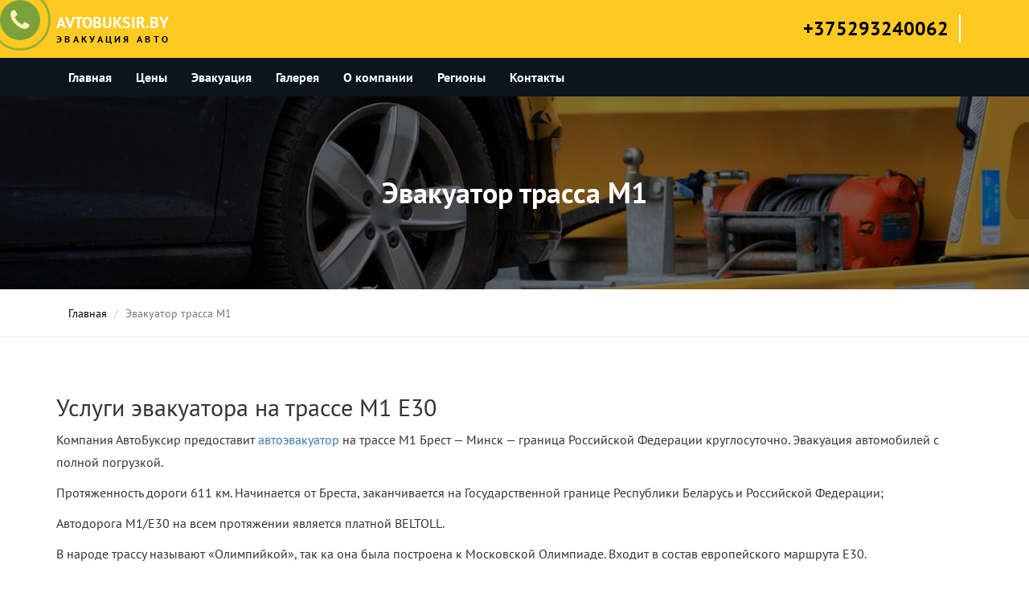

--- FILE ---
content_type: text/html; charset=UTF-8
request_url: https://avtobuksir.by/evakuator-trassa-m1
body_size: 5359
content:
<!DOCTYPE html>
<html lang="ru-RU">
	<head>
	    <!-- base xhtml4 -->
	<base href="https://avtobuksir.by/" />
	<title itemprop="name">Эвакуатор трасса М1 Е30 Вызвать автопомощь, эвакуация круглосуточно</title>
	<meta name="keywords" content="Эвакуатор трасса М1" />
	<meta name="description" content="Эвакуатор на трассе Брест Москва. Автопомощь на автодороге М1 Е30. Круглосуточная эвакуация автомобилей. Вызвать по номеру +375293240062" />
	<meta name="abstract" content="Эвакуатор трасса М1 Е30 Вызвать автопомощь, эвакуация круглосуточно" />
	<meta name="robots" content="index, follow" />
	<link rel="canonical" href="https://avtobuksir.by/evakuator-trassa-m1" />
	<meta http-equiv="content-language" content="ru" />
	<meta http-equiv="Content-Type" content="text/html; charset=UTF-8" />
	<meta http-equiv="pragma" content="cache" />
	<meta http-equiv="cache-control" content="cache" />
	<meta http-equiv="Content-Style-Type" content="text/css" />
	<meta http-equiv="Content-Script-Type" content="text/javascript" />
<!-- meta -->
	<meta http-equiv="last-modified" content="Fri, 15 Jul 2022 16:34:24 +03" />
	<meta name="author" content="АвтоБуксир" />
	<meta name="copyright" content="Copyright (c) 2026 by " />
	<meta name="generator" content="MODX CMS" />
	<!--[if IE]><meta http-equiv="imagetoolbar" content="no" /><![endif]-->
<!-- Dublin Core -->
	<link rel="schema.DC" href="http://purl.org/dc/elements/1.1/" />
	<meta name="DC.contributor" content="" />
	<meta name="DC.creator" content="АвтоБуксир" />
	<meta name="DC.date" content="2022-07-15" />
	<meta name="DC.format" content="text/html" />
	<meta name="DC.identifier" content="Эвакуатор трасса М1 - 185" />
	<meta name="DC.language" content="ru" />
	<meta name="DC.publisher" content="" />
	<meta name="DC.rights" content="Copyright (c) 2026 by " />
	<meta name="DC.rightsHolder" content="" />
	<meta name="DC.title" content="Эвакуатор трасса М1" />
<!-- icons/rss/css -->
	
	


<!-- end MetaX output -->
		<meta name="viewport" content="width=device-width, initial-scale=1, maximum-scale=1">
		<meta property="og:image" content="assets/img/evakuator-minsk.jpg">
		<link rel="shortcut icon" href="/assets/img/favicon/favicon.ico" type="image/x-icon">
		<link rel="apple-touch-icon" href="/assets/img/favicon/apple-touch-icon.png">
		<link rel="apple-touch-icon" sizes="72x72" href="/assets/img/favicon/apple-touch-icon-72x72.png">
		<link rel="apple-touch-icon" sizes="114x114" href="/assets/img/favicon/apple-touch-icon-114x114.png">
		<!-- Chrome, Firefox OS and Opera-->
		<meta name="theme-color" content="#000">
		<!-- Windows Phone-->
		<meta name="msapplication-navbutton-color" content="#000">
		<!-- iOS Safari-->
		<meta name="apple-mobile-web-app-status-bar-style" content="#000">
		<style>body { opacity: 0; overflow-x: hidden; } html { background-color: #fff; }</style>
		<meta name="wot-verification" content="9846e2c8d0f6c596cb3c"/>
		<!-- START MICRODATA OPENGRAPH -->
	<meta property="og:locale" content="ru_RU" />	
	<meta property="og:type" content="website">
	<meta property="og:title" content="Эвакуатор в Минске Дешево. Вызвать автопомощь заказать эвакуацию автомобиля">
	<meta property="og:description" content="Эвакуатор Минск дешево. Служба эвакуации и автопомощь в Минске. Заказать по номеру +375293240062 Эвакуация авто цена договорная.">
	<meta property="og:url" content="https://avtobuksir.by/">
	<meta property="og:site_name" content="Эвакуатор АвтоБуксир">
	<!-- END MICRODATA OPENGRAPH --> 
	<script type="text/javascript">
    (function(c,l,a,r,i,t,y){
        c[a]=c[a]||function(){(c[a].q=c[a].q||[]).push(arguments)};
        t=l.createElement(r);t.async=1;t.src="https://www.clarity.ms/tag/"+i;
        y=l.getElementsByTagName(r)[0];y.parentNode.insertBefore(t,y);
    })(window, document, "clarity", "script", "bsksh6sg0n");
</script>
	</head>
	<body class="no-home">
		<!-- Custom Jade-->
		<div class="page-content">
			<header class="header" style="background-image: url(assets/img/header-children.jpg);">
				<div class="header__line">
					<div class="container">
						<div class="row">
							<div class="col-sm-4 col-xs-12">
							    <a class="logo" href="https://avtobuksir.by/"><span>Avtobuksir</span><span>.by</span><small>Эвакуация авто</small></a>
								<div class="mobile-mnu hidden-lg hidden-md hidden-sm">
									<div class="toggle-mnu"><span></span></div>
								</div>
							</div>
							<div class="col-sm-8 col-xs-12">
								<div class="phone"><a href="tel:+375293240062">+375293240062</a><a href="tel:"></a></div>
							</div>
						</div>
					</div>
				</div>
				<nav class="nav">
					<div class="container">
						<div class="row">
							<div class="col-sm-12">
							    <ul class="nav__list sf-menu hidden-xs"><li class="first"><a href="/" >Главная</a></li><li><a href="czenyi-na-nashi-uslugi" >Цены</a></li><li><a href="uslugi/" >Эвакуация</a><ul class=""><li class="first"><a href="uslugi/evakuacziya-motoczikla" >Мотоцикла</a></li><li><a href="uslugi/evakuacziya-legkovogo-avtomobilya" >Легкового автомобиля</a></li><li><a href="uslugi/evakuacziya-minivena-ili-dzhipa" >Кроссовера или джипа</a></li><li><a href="uslugi/evakuacziya-mikroavtobusa" >Микроавтобуса</a></li><li class="last"><a href="uslugi/evakuacziya-cpecztexniki" >Спецтехники</a></li></ul></li><li><a href="galereya" >Галерея</a></li><li><a href="o-kompanii/" >О компании</a><ul class=""><li class="first"><a href="o-kompanii/otzyivyi" >Отзывы</a></li><li><a href="o-kompanii/vopros-otvet" >Вопрос-ответ</a></li><li class="last"><a href="o-kompanii/stati/" >Статьи</a></li></ul></li><li><a href="regionyi/" >Регионы</a><ul class=""><li class="first"><a href="regionyi/minsk/" >Минск</a></li><li><a href="regionyi/minskaya-oblast/" >Минская область</a></li><li><a href="regionyi/brestskaya-oblast/" >Брестская область</a></li><li><a href="regionyi/vitebskaya-oblast/" >Витебская область</a></li><li><a href="regionyi/gomelskaya-oblast/" >Гомельская область</a></li><li><a href="regionyi/grodnenskaya-oblast/" >Гродненская область</a></li><li><a href="regionyi/mogilyovskaya-oblast/" >Могилёвская область</a></li><li class="last"><a href="regionyi/minskij-rajon/" >Минский район</a></li></ul></li><li class="last"><a href="kontaktyi" >Контакты</a></li></ul>
							</div>
						</div>
					</div>
				</nav>
				<div class="header__content"> 
					<div class="container">
						<div class="row">
						    
						    
							
							<div class="col-sm-12">
								<h1>Эвакуатор трасса М1</h1>
							</div>
							
							
							
							
							
						</div>
					</div>
				</div>
			</header>
<div class="breadcrumb__wrap">
	<div class="container">
		<div class="row">
			<div class="col-sm-12">
			    <ol class="breadcrumb"><li class="breadcrumb-item"><a href="/">Главная</a></li>
<li class="breadcrumb-item active">Эвакуатор трасса М1</li></ol>
			</div>
		</div>
	</div>
</div>
<div class="page page__region">
    <div class="container">
      <div class="row">
        <div class="col-md-12">
          <ul class="region__city">
            
            
          </ul>
          <div class="region__text"><h2>Услуги эвакуатора на трассе М1 Е30</h2>

<p>Компания АвтоБуксир предоставит <a href="https://avtobuksir.by/">автоэвакуатор</a> на трассе М1 Брест — Минск — граница Российской Федерации круглосуточно. Эвакуация автомобилей с полной погрузкой.</p>

<p>Протяженность дороги 611 км. Начинается от Бреста, заканчивается на Государственной границе Республики Беларусь и Российской Федерации;</p>

<p>Автодорога М1/Е30 на всем протяжении является платной BELTOLL.</p>

<p>В народе&nbsp;трассу называют «Олимпийкой», так ка она была построена к Московской Олимпиаде. Входит в состав европейского маршрута <span style="background-color:null;">E30</span>.</p>

<p>Вызвать эвакуатор для оказания помощи круглосуточно по нашим контактным телефонам или оставить заявку на сайте.</p>

<p><strong>Служба автопомощи АвтоБуксир желает приятных поездок и меньше поломок в пути.</strong></p>
</div>
        </div>
      </div>
    </div>
  </div>
<section class="park">
	<div class="container">
		<div class="row">
			<div class="col-sm-12">
				<h2 class="section-title">Оснащение автопарка  </h2>
			</div>
			<div class="col-sm-12">
				<div class="park__wrap">
				    <a class="park__item" href="evakuator-manipulyator">
				        <span class="img manipulator"><span class="stick"><span class="hook"></span></span></span>
				        <p>ЭВАКУАТОР-МАНИПУЛЯТОР</p>
				    </a>
				    <a class="park__item" href="evakuator-s-lebedkoj">
				        <span class="img winch"><span class="hook"><span class="rope"></span></span></span>
    				    <p>ЭВАКУАТОР С ЛЕБЕДКОЙ</p>
    				</a>
    				<a class="park__item" href="evakuator-so-sdvizhnoj-platformoj">
    				    <span class="img platform"><span class="plato"></span><span class="cols"></span><span class="fon"></span><span class="base"></span></span>
    				    <p>ЭВАКУАТОР СО СДВИЖНОЙ ПЛАТФОРМОЙ</p>
    				</a>
				</div>
			</div>
		</div>
	</div>
</section>
	        <footer class="footer">
				<div class="container">
					<div class="row">
						<div class="col-md-3 col-sm-6 col-xs-6 w100pr">
							<div class="footer__item">                   
								<h2>Меню</h2>
								<ul class="footer__menu"><li class="first"><a href="/" >Главная</a></li><li><a href="czenyi-na-nashi-uslugi" >Цены</a></li><li><a href="uslugi/" >Эвакуация</a></li><li><a href="galereya" >Галерея</a></li><li><a href="o-kompanii/" >О компании</a></li><li><a href="regionyi/" >Регионы</a></li><li class="last"><a href="kontaktyi" >Контакты</a></li></ul>
                                
							</div>
						</div>
						<div class="col-md-3 col-sm-6 col-xs-6 w100pr">
							<div class="footer__item">
								<h2>Эвакуация</h2>
								<ul class="services__list"><li class="first"><a href="uslugi/evakuacziya-motoczikla" >Мотоцикла</a></li><li><a href="uslugi/evakuacziya-legkovogo-avtomobilya" >Легкового автомобиля</a></li><li><a href="uslugi/evakuacziya-minivena-ili-dzhipa" >Кроссовера или джипа</a></li><li><a href="uslugi/evakuacziya-mikroavtobusa" >Микроавтобуса</a></li><li class="last"><a href="uslugi/evakuacziya-cpecztexniki" >Спецтехники</a></li></ul>
							</div>
						</div>
						<div class="col-md-3 col-sm-6 col-xs-6 w100pr">
							<div class="footer__item">
								<h2>Регионы</h2>
								<ul class="services__list"><li class="first"><a href="regionyi/minsk/" >Минск</a></li><li><a href="regionyi/minskaya-oblast/" >Минская область</a></li><li><a href="regionyi/brestskaya-oblast/" >Брестская область</a></li><li><a href="regionyi/vitebskaya-oblast/" >Витебская область</a></li><li><a href="regionyi/gomelskaya-oblast/" >Гомельская область</a></li><li><a href="regionyi/grodnenskaya-oblast/" >Гродненская область</a></li><li><a href="regionyi/mogilyovskaya-oblast/" >Могилёвская область</a></li><li class="last"><a href="regionyi/minskij-rajon/" >Минский район</a></li></ul>
							</div>
						</div>
						<div class="col-md-3 col-sm-6 col-xs-6 w100pr">
							<div class="footer__item">
								<h2>Контакты</h2>
								<ul class="footer__phone">
									<li><a href="tel:+375293240062">+375293240062</a></li>
									<li><a href="tel:"></a></li>
									<li><a href="mailto:minsk.buksir@gmail.com">minsk.buksir@gmail.com</a></li>
								</ul>
								<ul class="footer__phone">
									<li>ООО "Мобилсот Трэвэл"</li>
									<li>УНН 191926442</li>
									<li>Республика Беларусь</li>
									<li>г. Минск, ул. Романовская Слобода, 5-6</li>
								</ul>
							</div>
						</div>
						<div class="col-xs-12">
							<div class="copyright"> <i class="fa fa-copyright"></i> Все права защищены <a href="/">Avtobuksir.by</a> <a href="karta-sajta" class="sitemap"><i class="fa fa-sitemap"></i></a> <a href="https://avtobuksir.by/politika-konfidenczialnosti">Политика конфиденциальности</a></div>
						</div>
					</div>
				</div>
			</footer>
			<a class="telButton anim callback" href="#callback" data-text="Заказать звонок" data-form="Плавающая кнопка слева" id="telButton">  
				<span class="telButton_border"></span>
				<span class="telButton_background"><i class="fa fa-phone"></i></span>
			</a>
			<div class="hidden">
				<div class="callback__modall my-mfp-zoom-in" id="callback">
				    <div class="success">
            <h2>Спасибо за заявку <span>Наш водитель свяжется с Вами в ближайшее время!</span>Подпишитесь, мы <a href="https://vk.com/avtobuksir_by">Вконтакте</a></script>
<!-- VK Widget -->
<div id="vk_subscribe"></div>
<script type="text/javascript">
VK.Widgets.Subscribe("vk_subscribe", {mode: 2, soft: 1}, -200675927);
</script></h2>
          </div>
                	<div class="callback__head">
                		<h2>Заказать звонок</h2>
                	</div>
                	<div class="callback__body">
                		<div class="callback__img">
                				<img src="/assets/img/tow_truck.png" alt="Эвакуатор">
                		</div>
                		<form id="contacts">
                			<!-- Hidden Required Fields-->
                			<input type="hidden" name="subject">
                			<input type="hidden" name="project_name" id="project_name" value="Сайт avtobuksir.by">
                			<input type="hidden" name="admin_email" id="admin_email" value="minsk.buksir@gmail.com">
                			<!-- Hidden Required Fields-->
                			<div class="form-group">
                				<input type="text" placeholder="Ваше имя" name="name" id="name">
                			</div>
                			<div class="form-group">
                				<input type="text" placeholder="+375(29) 999-99-99" name="phone" id="phone">
                			</div>
                			<div class="btn-wrap">
                					<button class="btn btn-3 btn-3e icon-arrow-right" type="submit" id="submit" onclick="yaCounter47356959.reachGoal ('MODAL'); return true;">Отправить</button>
                					<span></span>
                			</div>
                			
                		</form>
                	</div>
                </div>
			</div>
		</div>
		
        
        <!-- &registerCss=`default`
        &minifyCss=`1`
        &cssSources=`/assets/css/app.min.css`
        &cssFilename=`app.min.css` -->
        
        <link rel="stylesheet" href="/assets/css/app.min.css" type="text/css">
        
        
		<script src="https://malsup.github.io/jquery.form.js"></script>
		<!-- Yandex.Metrika counter -->
        <script type="text/javascript" >
            var yaParams={ip_adress:"178.159.242.200"};
            (function (d, w, c) {
                (w[c] = w[c] || []).push(function() {
                    try {
                        w.yaCounter47356959 = new Ya.Metrika2({
                            id:47356959,
                            params:window.yaParams,
                            clickmap:true,
                            trackLinks:true,
                            accurateTrackBounce:true,
                            webvisor:true,
                            trackHash:true
                        });
                    } catch(e) { }
                });
        
                var n = d.getElementsByTagName("script")[0],
                    s = d.createElement("script"),
                    f = function () { n.parentNode.insertBefore(s, n); };
                s.type = "text/javascript";
                s.async = true;
                s.src = "https://mc.yandex.ru/metrika/tag.js";
        
                if (w.opera == "[object Opera]") {
                    d.addEventListener("DOMContentLoaded", f, false);
                } else { f(); }
            })(document, window, "yandex_metrika_callbacks2");
        </script>
        <noscript><div><img src="https://mc.yandex.ru/watch/47356959" style="position:absolute; left:-9999px;" alt="яндекс метрика"></div></noscript>
        <!-- /Yandex.Metrika counter -->
		
		
		<!-- Global site tag (gtag.js) - Google Analytics -->
<script async src="https://www.googletagmanager.com/gtag/js?id=G-WWG8DSYHQM"></script>
<script>
  window.dataLayer = window.dataLayer || [];
  function gtag(){dataLayer.push(arguments);}
  gtag('js', new Date());

  gtag('config', 'G-WWG8DSYHQM');
</script>

	<script src="/assets/components/minifyx/cache/app.min.js_3fa1a2c117.min.js"></script>
</body>
</html>

--- FILE ---
content_type: image/svg+xml
request_url: https://avtobuksir.by/assets/img/svg/sprite2.svg
body_size: 62106
content:
<svg width="673" height="618" viewBox="0 0 673 618" xmlns="http://www.w3.org/2000/svg" xmlns:xlink="http://www.w3.org/1999/xlink"><svg preserveAspectRatio="xMidYMid" width="81" height="113" viewBox="-2 -2 81 113" id="advantage1" y="439" xmlns="http://www.w3.org/2000/svg"><defs><style>.aacls-1{fill:#3c3c3c;fill-rule:evenodd}</style></defs><path d="M75.784 107.636a1.147 1.147 0 0 1-.864.387H1.142c-.332 0-.646-.141-.865-.387a1.124 1.124 0 0 1-.279-.894l5.976-42.186a1.15 1.15 0 0 1 1.144-.993h23.995c-2.842-2.086-4.693-5.411-4.693-9.161 0-3.582 1.683-6.781 4.307-8.88a4.805 4.805 0 0 1-.66-2.398h2.201c0 .427.112.827.306 1.188a11.672 11.672 0 0 1 5.37-1.343c-.051-.713-.371-1.406-.931-1.872-1.988-1.707-3.088-3.839-3.088-6.187v-1.249c-6.647-.548-11.894-5.969-11.894-12.538 0-5.359 3.484-9.89 8.378-11.669L33.925.65c.32-.983 1.784-.745 1.988 0l3.483 8.731c5.023 1.738 8.635 6.394 8.635 11.846 0 6.569-5.247 11.897-11.905 12.455v1.249c0 1.696.77 3.3 2.308 4.686a4.671 4.671 0 0 1 1.574 3.527c5.462.928 9.634 5.616 9.634 11.258 0 3.75-1.852 7.075-4.693 9.161h23.995a1.15 1.15 0 0 1 1.143.993l5.976 42.186c.042.324-.06.649-.279.894zM35.036 3.96l-1.945 4.821a14.932 14.932 0 0 1 1.945-.134c.663 0 1.304.051 1.945.144L35.036 3.96zm10.793 17.267c0-5.763-4.841-10.449-10.793-10.449-5.952 0-10.793 4.686-10.793 10.449 0 5.762 4.841 10.448 10.793 10.448 5.952 0 10.793-4.686 10.793-10.448zM34.752 45.834c.341.046.691.047 1.043-.041.35-.076.672-.252.969-.462a9.308 9.308 0 0 0-2.012.503zm12.584 8.568c0-4.571-3.421-8.362-7.871-9.046a4.94 4.94 0 0 1-3.339 2.568c-1.406.238-2.91-.115-3.847-.713-2.16 1.68-3.553 4.276-3.553 7.191 0 5.038 4.15 9.137 9.259 9.161h.091c5.109-.024 9.26-4.126 9.26-9.161zm20.593 11.435H8.132l-5.681 39.915H73.61l-5.681-39.915zm-43.226 21.62a.934.934 0 0 1 .008-.052c.002-.017.004-.034.008-.051a.754.754 0 0 1 .024-.1l.002-.006.002-.009 3.417-11.39a1.07 1.07 0 0 1 2.048.615l-3.008 10.028h5.477V76.157a1.069 1.069 0 1 1 2.138 0v10.335h1.212a1.069 1.069 0 1 1 0 2.138h-1.212v2.352a1.068 1.068 0 1 1-2.138 0V88.63h-6.913l-.012-.001a1.29 1.29 0 0 1-.125-.009l-.036-.006a1.095 1.095 0 0 1-.129-.028l-.006-.002h-.002a1.245 1.245 0 0 1-.092-.033l-.01-.004a.834.834 0 0 1-.08-.038l-.017-.008-.044-.026a1.116 1.116 0 0 1-.256-.216l-.017-.019a.981.981 0 0 1-.029-.039c-.011-.015-.023-.029-.033-.045-.004-.004-.006-.01-.009-.014a1.054 1.054 0 0 1-.151-.365l-.003-.022c-.005-.028-.01-.055-.013-.084l-.001-.012a1.029 1.029 0 0 1-.005-.096v-.003l.001-.02.004-.083zM45.031 100h-14v-2h14v2zm-1.777-8.007V76.96h-4.227v-1.964h11.006v1.964h-4.264v15.033h-2.515zm-9.319-65.004h2.202v3.196h-2.202v-3.196zm.263-6.565l4.284-4.148 1.557 1.507-4.285 4.147-1.556-1.506zm10.199 1.868h-3.302v-2.131h3.302v2.131zM33.935 12.164h2.202v3.197h-2.202v-3.197zm-8.153 7.997h3.302v2.131h-3.302v-2.131z" class="aacls-1"/></svg><svg preserveAspectRatio="xMidYMid" width="84" height="84" viewBox="-2 -2 84 84" id="advantage2" x="589" xmlns="http://www.w3.org/2000/svg"><defs><style>.abcls-1{fill:#3c3c3c;fill-rule:evenodd}</style></defs><path d="M76.755 55.792a3.875 3.875 0 0 1-1.326-.186c-.325-.104-.53-.356-.667-.674C76.833 50.309 78 45.251 78 39.999c0-20.435-17.566-38-38-38-20.435 0-38 17.565-38 38s17.565 38 38 38c9.719 0 18.783-3.978 25.623-10.344.74.212 1.604.539 1.653 1.59C60.13 75.912 50.545 79.999 40 79.999c-22.091 0-40-17.909-40-40s17.909-40 40-40 40 17.909 40 40c0 5.61-1.16 10.948-3.245 15.793zm-49.228-7.81a1.07 1.07 0 0 1-1.069 1.069h-9.266a1.07 1.07 0 0 1-1.069-1.069c0-3.529 2.841-4.801 5.123-5.824 2.569-1.15 4.143-1.976 4.143-4.368a3.568 3.568 0 0 0-3.564-3.564 3.568 3.568 0 0 0-3.564 3.564 1.069 1.069 0 1 1-2.138 0 5.709 5.709 0 0 1 5.702-5.702 5.709 5.709 0 0 1 5.702 5.702c0 3.898-2.998 5.241-5.407 6.32-1.921.86-3.244 1.52-3.691 2.803h8.029c.59 0 1.069.478 1.069 1.069zm10.192-15.894c.591 0 1.069.478 1.069 1.069v10.334H40a1.07 1.07 0 0 1 0 2.139h-1.212v2.352a1.069 1.069 0 1 1-2.138-.001V45.63h-6.913l-.012-.001c-.042 0-.084-.004-.125-.009l-.036-.006a.927.927 0 0 1-.129-.029h-.006l-.002-.001a1.435 1.435 0 0 1-.092-.033l-.01-.004a.834.834 0 0 1-.08-.038l-.017-.008-.044-.026a1.068 1.068 0 0 1-.256-.216l-.017-.019a1.32 1.32 0 0 1-.029-.039c-.011-.015-.023-.029-.033-.045l-.009-.014a1.054 1.054 0 0 1-.14-.324l-.011-.041a1.215 1.215 0 0 1-.003-.022c-.005-.028-.01-.056-.013-.084l-.001-.012a1.029 1.029 0 0 1-.005-.096v-.002l.001-.021c.001-.027.002-.055.005-.083a.434.434 0 0 1 .007-.052.754.754 0 0 1 .028-.133l.004-.019.002-.005.003-.009 3.416-11.389a1.07 1.07 0 0 1 2.048.614l-3.008 10.027h5.477V33.157c0-.591.479-1.069 1.069-1.069zm5.702 19.244a1.07 1.07 0 0 1-1.014-1.408l6.842-20.527a1.07 1.07 0 0 1 2.029.677l-6.843 20.527a1.068 1.068 0 0 1-1.014.731zm9.194-18.175c0-.591.479-1.069 1.069-1.069h9.124a1.068 1.068 0 0 1 .941 1.576l-7.983 14.825a1.069 1.069 0 0 1-1.883-1.014l7.135-13.249h-7.334c-.59 0-1.069-.478-1.069-1.069zm10.259 31.179c-.493 0-.977-.168-1.38-.493a2.184 2.184 0 0 1-.793-2.071l1.145-7.106a1.07 1.07 0 1 1 2.111.339l-.885 5.491c4.816-5.403 7.514-12.227 7.745-19.497H67v-2h3.813c-.25-7.866-3.399-15.231-8.991-20.822C56.231 12.585 48.866 9.436 41 9.186v3.813h-2V9.186c-7.867.25-15.231 3.399-20.823 8.991-5.591 5.591-8.74 12.956-8.99 20.822H13v2H9.187c.25 7.867 3.399 15.231 8.99 20.823 5.592 5.591 12.956 8.74 20.823 8.99v-3.813h2v3.824c5.987-.191 11.72-2.066 16.634-5.493a1.069 1.069 0 1 1 1.223 1.754c-5.548 3.87-12.069 5.915-18.857 5.915-8.815 0-17.102-3.433-23.335-9.665C10.432 57.1 7 48.814 7 39.999c0-8.814 3.433-17.102 9.665-23.334C22.898 10.432 31.185 6.999 40 6.999c8.815 0 17.101 3.433 23.334 9.666C69.567 22.897 73 31.185 73 39.999c0 7.895-2.744 15.344-7.783 21.288l4.395-1.718a1.07 1.07 0 0 1 .779 1.991l-6.705 2.621a2.22 2.22 0 0 1-.812.155z" class="abcls-1"/></svg><svg preserveAspectRatio="xMidYMid" width="99" height="101" viewBox="-2 -2 99 101" id="advantage3" x="253" y="439" xmlns="http://www.w3.org/2000/svg"><defs><style>.accls-1{fill:#3c3c3c;fill-rule:evenodd}</style></defs><path d="M94.172 17.536l-32.177 4.766v1.141l32.177 4.766c.53.079.896.567.816 1.091a.967.967 0 0 1-1.104.807L60.88 25.218a.964.964 0 0 1-.827-.949v-2.793c0-.475.351-.878.827-.948l33.004-4.889a.97.97 0 0 1 1.104.807.959.959 0 0 1-.816 1.09zm-33.871.676h-2.73v9.255h1.465c.536 0 .971.43.971.959v5.82a.966.966 0 0 1-.971.959h-1.674l3.709 57.677a5.392 5.392 0 0 1 2.349 1.27 3.534 3.534 0 0 0 4.775 0c2.084-1.927 5.348-1.927 7.431 0a3.534 3.534 0 0 0 4.775 0c2.084-1.927 5.347-1.927 7.431 0a3.534 3.534 0 0 0 4.775 0 .979.979 0 0 1 1.373.045.951.951 0 0 1-.045 1.355c-2.084 1.926-5.348 1.927-7.431 0a3.534 3.534 0 0 0-4.775 0 5.463 5.463 0 0 1-3.716 1.445 5.457 5.457 0 0 1-3.715-1.445 3.534 3.534 0 0 0-4.775 0c-2.083 1.927-5.347 1.927-7.43 0a3.534 3.534 0 0 0-4.775 0c-2.084 1.927-5.348 1.927-7.431 0a3.534 3.534 0 0 0-4.775 0c-2.083 1.927-5.347 1.927-7.431 0a3.534 3.534 0 0 0-4.775 0c-2.083 1.926-5.347 1.927-7.43 0a3.534 3.534 0 0 0-4.775 0c-2.084 1.926-5.348 1.927-7.431 0a3.534 3.534 0 0 0-4.775 0c-2.083 1.927-5.347 1.927-7.431 0a.951.951 0 0 1-.045-1.355.979.979 0 0 1 1.373-.045 3.534 3.534 0 0 0 4.775 0c2.083-1.927 5.347-1.927 7.431 0a3.534 3.534 0 0 0 4.775 0c2.083-1.927 5.347-1.927 7.431 0a3.533 3.533 0 0 0 4.774 0 5.404 5.404 0 0 1 2.351-1.27l3.709-57.677h-1.675a.966.966 0 0 1-.972-.959v-5.819c0-.53.435-.959.972-.959h1.465v-9.256h-2.731a.965.965 0 0 1-.971-.959c0-7.062 5.705-12.829 12.802-13.053V.958c0-.53.435-.959.972-.959.536 0 .971.429.971.959V4.2c7.097.224 12.802 5.991 12.802 13.053 0 .53-.435.959-.972.959zM35.884 92.741a5.439 5.439 0 0 1 3.125 1.411 3.534 3.534 0 0 0 4.775 0c2.084-1.927 5.348-1.927 7.431 0a3.533 3.533 0 0 0 4.775-.001c.35-.323.735-.587 1.14-.801l-20.975-5.117-.271 4.508zm.389-6.455l22.79 5.56-.471-7.836-21.862-5.335-.457 7.611zm.574-9.557l21.624 5.276-.641-8.668-20.36-4.968-.623 8.36zm.74-10.307l20.122 4.91-.471-7.835-19.193-4.683-.458 7.608zm1.772-27.47l-.457 6.605 17.453 4.26-.471-6.834-16.525-4.031zm16.405 2.026l-.348-5.772H39.585l-.109 1.799 16.288 3.973zm-16.979 6.526l-.623 9.363 18.955 4.625-.641-9.669-17.691-4.319zm-1.851-18.119v3.902h21.131v-3.902H36.934zm18.694-1.918v-9.189h-1.853v9.189h1.853zm-3.795 0v-9.189h-3.362v9.189h3.362zm-5.304 0v-9.189h-3.362v9.189h3.362zm-5.305 0v-9.189h-1.853v9.189h1.853zm6.819-21.359h-1.087c-5.896 0-10.751 4.487-11.245 10.186h23.578c-.494-5.699-5.349-10.186-11.246-10.186zM34.947 21.476v2.793a.965.965 0 0 1-.827.949L1.116 30.107A.969.969 0 0 1 .011 29.3a.962.962 0 0 1 .817-1.091l32.176-4.766v-1.141L.828 17.536a.96.96 0 0 1-.817-1.091.97.97 0 0 1 1.105-.806l33.004 4.889c.475.07.827.473.827.948z" class="accls-1"/></svg><svg width="140" height="54" viewBox="-2 -2 140 54" id="app-store" x="432" y="84" xmlns="http://www.w3.org/2000/svg"><path opacity=".26" fill="#FFF" d="M135.481 44.523c0 4.131-1.416 5.082-5.521 5.082H6.008c-4.105 0-5.831-1.734-5.831-5.863V5.859C.177 1.732 1.902 0 6.008 0H129.96c4.104 0 5.521 1.732 5.521 5.859v38.664z"/><path d="M29.674 24.041c-.031-3.52 2.881-5.229 3.014-5.31-1.648-2.405-4.206-2.733-5.104-2.759-2.147-.227-4.23 1.283-5.324 1.283-1.115 0-2.8-1.262-4.615-1.225-2.336.036-4.521 1.39-5.72 3.49-2.474 4.281-.629 10.576 1.741 14.037 1.186 1.694 2.57 3.588 4.384 3.521 1.774-.072 2.437-1.131 4.577-1.131 2.121 0 2.743 1.131 4.592 1.088 1.904-.029 3.103-1.703 4.247-3.414 1.37-1.94 1.92-3.856 1.942-3.955-.045-.014-3.698-1.408-3.734-5.625zm-3.492-10.347c.953-1.193 1.606-2.816 1.425-4.464-1.381.062-3.107.955-4.103 2.123-.88 1.027-1.666 2.713-1.462 4.299 1.551.116 3.144-.783 4.14-1.958zm19.704 8.896l-4.425 13.746h2.284l1.224-4.037h4.466l1.285 4.037h2.346L48.619 22.59h-2.733zm-.529 8.015l1.143-3.59a97.15 97.15 0 0 0 .652-2.591h.041c.341 1.359.57 2.224.693 2.591l1.162 3.59h-3.691zm14.989-4.384c-1.496 0-2.61.592-3.344 1.774h-.042l-.123-1.569H54.9c.055 1.114.082 2.202.082 3.262v10.688h2.202v-5.221h.042c.572.938 1.509 1.406 2.815 1.406 1.209 0 2.223-.437 3.039-1.306.912-.979 1.366-2.311 1.366-3.998 0-1.508-.391-2.725-1.174-3.649-.781-.924-1.757-1.387-2.926-1.387zm1.162 7.648c-.461.637-1.107.959-1.938.959-.707 0-1.279-.248-1.723-.744-.442-.498-.663-1.104-.663-1.826v-1.653c0-.176.034-.398.103-.67a2.499 2.499 0 0 1 .866-1.418 2.29 2.29 0 0 1 1.479-.541c.802 0 1.441.326 1.917.979.436.627.653 1.422.653 2.387 0 1.045-.231 1.888-.694 2.527zm10.239-7.648c-1.496 0-2.611.592-3.346 1.774h-.041l-.123-1.569H66.3a67.44 67.44 0 0 1 .082 3.262v10.688h2.202v-5.221h.042c.568.938 1.508 1.406 2.813 1.406 1.21 0 2.224-.437 3.038-1.306.912-.979 1.367-2.311 1.367-3.998 0-1.508-.391-2.725-1.172-3.649-.78-.924-1.757-1.387-2.925-1.387zm1.162 7.648c-.463.637-1.108.959-1.938.959-.709 0-1.283-.248-1.725-.744-.44-.498-.662-1.104-.662-1.826v-1.653c0-.176.036-.398.104-.67a2.498 2.498 0 0 1 .865-1.418 2.29 2.29 0 0 1 1.479-.541c.804 0 1.439.326 1.917.979.436.627.652 1.422.652 2.387.002 1.045-.23 1.888-.692 2.527zm12.238-5.441c-.967-.382-1.633-.734-2-1.062a1.68 1.68 0 0 1-.631-1.346c0-.492.185-.906.55-1.244.435-.383 1.039-.572 1.813-.572.979 0 1.856.211 2.632.633l.55-1.797c-.829-.434-1.868-.651-3.119-.651-1.4 0-2.522.36-3.363 1.082-.845.723-1.267 1.647-1.267 2.778 0 1.729 1.203 3.043 3.609 3.941.884.326 1.518.682 1.896 1.063.382.382.571.851.571 1.408 0 .627-.229 1.129-.692 1.502-.464.375-1.108.563-1.938.563a6.041 6.041 0 0 1-3.184-.877l-.512 1.834c.898.571 2.083.856 3.563.856 1.603 0 2.85-.401 3.745-1.203.813-.733 1.221-1.686 1.221-2.856 0-.949-.278-1.746-.836-2.381-.557-.638-1.424-1.195-2.608-1.671zm8.299-4.473l-2.162.652v1.815h-1.446v1.65h1.446v4.998c0 1.25.244 2.141.733 2.672.49.529 1.171.795 2.04.795.708 0 1.279-.082 1.713-.244l-.061-1.672a3.93 3.93 0 0 1-.979.103c-.856 0-1.285-.611-1.285-1.834v-4.813h2.428v-1.654h-2.428l.001-2.468zm8.605 2.268c-1.509 0-2.71.487-3.599 1.469-.892.979-1.335 2.236-1.335 3.771 0 1.47.432 2.688 1.295 3.65.862.965 2.021 1.447 3.477 1.447 1.509 0 2.719-.502 3.631-1.511.871-.979 1.308-2.229 1.308-3.752 0-1.481-.423-2.69-1.269-3.629-.883-.963-2.054-1.445-3.508-1.445zm1.88 7.519c-.477.803-1.137 1.207-1.977 1.207-.859 0-1.524-.396-2.001-1.188-.396-.652-.592-1.437-.592-2.351 0-.94.194-1.738.592-2.395.461-.789 1.135-1.185 2.02-1.185.854 0 1.516.394 1.979 1.185.396.655.59 1.438.59 2.352s-.205 1.709-.611 2.375zm7.911-6.99c-.503.394-.869.918-1.102 1.57h-.062l-.081-1.896h-1.919c.056.938.083 1.979.083 3.118l-.021 6.791h2.2v-5.2c0-.787.185-1.439.552-1.955.422-.589 1.021-.879 1.796-.879.244 0 .476.021.692.061v-2.1a3.388 3.388 0 0 0-.55-.041 2.66 2.66 0 0 0-1.588.531zm11.991 4.16c0-1.235-.293-2.276-.874-3.119-.734-1.061-1.816-1.59-3.244-1.59-1.455 0-2.61.529-3.466 1.59-.816.992-1.227 2.236-1.227 3.732 0 1.521.439 2.734 1.314 3.639.879.904 2.085 1.355 3.623 1.355 1.276 0 2.384-.203 3.322-.611l-.346-1.529c-.802.313-1.695.47-2.673.47-.885 0-1.604-.23-2.162-.691-.613-.518-.932-1.266-.958-2.246h6.606c.059-.273.085-.605.085-1zm-6.036-2.285c.448-.6 1.033-.897 1.753-.897.789 0 1.374.307 1.755.92.299.477.442 1.037.428 1.688h-4.587c.067-.661.285-1.234.651-1.711zM44.382 9.912c-.672 0-1.295.048-1.873.142v6.673c.443.054.972.081 1.591.081 1.248 0 2.21-.286 2.888-.855.731-.618 1.098-1.537 1.098-2.758 0-1.087-.339-1.923-1.017-2.506-.604-.519-1.499-.777-2.687-.777zm1.876 5.335c-.452.463-1.095.694-1.927.694-.356 0-.602-.009-.734-.03v-5.073c.242-.048.533-.069.875-.069.807 0 1.418.211 1.837.634.42.423.629 1.03.629 1.822 0 .885-.228 1.56-.68 2.022zm5.552-3.491c-.745 0-1.336.242-1.776.725s-.659 1.104-.659 1.86c0 .726.213 1.325.638 1.803.426.477.999.715 1.716.715.745 0 1.342-.248 1.792-.745.431-.483.646-1.1.646-1.852 0-.73-.209-1.329-.624-1.791-.439-.477-1.016-.715-1.733-.715zm.925 3.71c-.233.397-.56.597-.976.597-.423 0-.751-.195-.986-.585-.193-.323-.292-.709-.292-1.161 0-.464.098-.858.292-1.181.229-.391.561-.586.997-.586.422 0 .747.195.976.586.193.322.292.71.292 1.16-.001.451-.101.841-.303 1.17zm9.581-3.609v-.002.002zm-1.661 2.284c-.146.57-.258 1.106-.333 1.61h-.029a18.758 18.758 0 0 0-.393-1.61l-.666-2.284h-.884l-.694 2.334c-.188.63-.322 1.149-.403 1.56h-.02a25.06 25.06 0 0 0-.333-1.569l-.553-2.325h-1.118l1.439 4.892h1.008l.673-2.124c.168-.517.299-1.043.394-1.581h.02c.102.523.233 1.051.394 1.581l.635 2.124h.996l1.529-4.89h-1.066l-.596 2.282zm5.597-2.388c-.361 0-.691.093-.986.275a1.571 1.571 0 0 0-.563.59h-.03l-.051-.765h-.956c.025.505.04.97.04 1.399v3.493h1.087v-2.9c0-.321.102-.602.302-.839a.984.984 0 0 1 .786-.355c.658 0 .985.432.985 1.295v2.802h1.088v-2.931c0-.718-.188-1.258-.564-1.621-.302-.296-.681-.443-1.138-.443zm3.614-2.142h1.086v7.136h-1.086zm5.132 2.145c-.744 0-1.335.242-1.775.725-.439.482-.659 1.104-.659 1.86 0 .726.213 1.325.64 1.803.426.477.997.715 1.717.715.743 0 1.342-.248 1.791-.745.43-.483.645-1.1.645-1.852 0-.73-.209-1.329-.623-1.791-.441-.477-1.017-.715-1.736-.715zm.926 3.71c-.235.397-.561.597-.975.597-.424 0-.751-.195-.987-.585-.193-.323-.291-.709-.291-1.161 0-.464.097-.858.291-1.181.229-.391.56-.586.998-.586.421 0 .747.195.974.586.195.322.292.71.292 1.16 0 .451-.099.841-.302 1.17zm6.623-1.687c0-1.349-.642-2.023-1.919-2.023-.663 0-1.226.142-1.679.423l.222.714a2.266 2.266 0 0 1 1.273-.362c.68 0 1.018.322 1.018.966v.092c-.906-.008-1.609.147-2.109.462-.501.316-.75.771-.75 1.369 0 .396.127.729.383.996.28.295.654.443 1.115.443.619 0 1.096-.227 1.43-.674h.029l.081.563h.979a7.478 7.478 0 0 1-.071-1.167l-.002-1.802zm-1.058 1.287a.92.92 0 0 1-.396.769c-.202.15-.426.227-.665.227a.755.755 0 0 1-.53-.191c-.141-.128-.209-.318-.209-.574 0-.678.601-1.007 1.8-.985v.754zm7.27-5.455H87.67v2.808h-.02c-.263-.442-.722-.664-1.379-.664-.598 0-1.1.229-1.51.686-.423.49-.634 1.131-.634 1.923 0 .737.193 1.338.583 1.801s.88.694 1.47.694c.737 0 1.263-.299 1.57-.896h.029l.052.786h.965a20.567 20.567 0 0 1-.038-1.317l.001-5.821zm-1.089 5.073c0 .348-.104.646-.313.896-.217.27-.503.402-.858.402-.397 0-.716-.161-.95-.482-.224-.302-.335-.693-.335-1.177 0-.504.118-.916.349-1.238.233-.322.553-.482.957-.482.281 0 .524.089.729.266a1.243 1.243 0 0 1 .423 1.002l-.002.813zm8.072-2.928c-.746 0-1.339.242-1.777.725-.439.482-.658 1.104-.658 1.86 0 .726.213 1.325.638 1.803.429.477.999.715 1.718.715.746 0 1.342-.248 1.792-.745.43-.483.645-1.1.645-1.852 0-.73-.209-1.329-.625-1.791-.438-.477-1.015-.715-1.733-.715zm.927 3.71c-.235.397-.563.597-.979.597-.423 0-.751-.195-.985-.585-.194-.323-.291-.709-.291-1.161 0-.464.096-.858.291-1.181.229-.391.561-.586.997-.586.423 0 .747.195.977.586.194.322.292.71.292 1.16 0 .451-.102.841-.302 1.17zm5.575-3.713c-.363 0-.691.093-.987.275a1.579 1.579 0 0 0-.563.59h-.029l-.052-.765h-.953c.025.505.037.97.037 1.399v3.493h1.089v-2.9c0-.321.102-.602.303-.839s.462-.355.784-.355c.657 0 .985.432.985 1.295v2.802h1.087v-2.931c0-.718-.187-1.258-.563-1.621-.303-.296-.682-.443-1.138-.443zm7.82-1.116l-1.065.321v.896h-.715v.813h.715v2.467c0 .617.121 1.058.362 1.318.242.261.576.393 1.007.393.348 0 .63-.04.845-.121l-.028-.825a1.92 1.92 0 0 1-.483.051c-.423 0-.635-.302-.635-.906V12.67h1.197v-.814h-1.198l-.002-1.219zm5.284 1.118c-.636 0-1.127.269-1.469.805h-.021V9.611h-1.086v7.135h1.086v-2.941c0-.154.02-.285.052-.392.188-.509.532-.763 1.036-.763.657 0 .985.438.985 1.315v2.781h1.088v-2.909c0-.724-.184-1.271-.553-1.641-.295-.294-.668-.441-1.118-.441zm7.61 2.315c0-.61-.145-1.124-.437-1.539-.36-.523-.896-.785-1.6-.785-.719 0-1.288.262-1.71.785-.403.489-.604 1.104-.604 1.841 0 .751.216 1.351.649 1.796.432.446 1.028.669 1.785.669.632 0 1.179-.101 1.642-.302l-.171-.755a3.598 3.598 0 0 1-1.317.231c-.437 0-.792-.114-1.066-.343-.302-.255-.458-.624-.473-1.106h3.261c.026-.134.041-.297.041-.492zm-3.302-.281c.035-.329.144-.609.322-.846.223-.296.511-.443.865-.443.39 0 .678.151.866.454.146.234.219.513.21.835h-2.263z" fill="#FFF"/></svg><svg width="140" height="54" viewBox="-2 -2 140 54" id="app-store-hover" x="432" y="246" xmlns="http://www.w3.org/2000/svg"><path fill="#424242" d="M135.481 44.523c0 4.131-1.416 5.082-5.521 5.082H6.008c-4.105 0-5.831-1.734-5.831-5.863V5.859C.177 1.732 1.902 0 6.008 0H129.96c4.104 0 5.521 1.732 5.521 5.859v38.664z"/><path d="M29.674 24.041c-.031-3.52 2.881-5.229 3.014-5.31-1.648-2.405-4.206-2.733-5.104-2.759-2.147-.227-4.23 1.283-5.324 1.283-1.115 0-2.8-1.262-4.615-1.225-2.336.036-4.521 1.39-5.72 3.49-2.474 4.281-.629 10.576 1.741 14.037 1.186 1.694 2.57 3.588 4.384 3.521 1.774-.072 2.437-1.131 4.577-1.131 2.121 0 2.743 1.131 4.592 1.088 1.904-.029 3.103-1.703 4.247-3.414 1.37-1.94 1.92-3.856 1.942-3.955-.045-.014-3.698-1.408-3.734-5.625zm-3.492-10.347c.953-1.193 1.606-2.816 1.425-4.464-1.381.062-3.107.955-4.103 2.123-.88 1.027-1.666 2.713-1.462 4.299 1.551.116 3.144-.783 4.14-1.958zm19.704 8.896l-4.425 13.746h2.284l1.224-4.037h4.466l1.285 4.037h2.346L48.619 22.59h-2.733zm-.529 8.015l1.143-3.59a97.15 97.15 0 0 0 .652-2.591h.041c.341 1.359.57 2.224.693 2.591l1.162 3.59h-3.691zm14.989-4.384c-1.496 0-2.61.592-3.344 1.774h-.042l-.123-1.569H54.9c.055 1.114.082 2.202.082 3.262v10.688h2.202v-5.221h.042c.572.938 1.509 1.406 2.815 1.406 1.209 0 2.223-.437 3.039-1.306.912-.979 1.366-2.311 1.366-3.998 0-1.508-.391-2.725-1.174-3.649-.781-.924-1.757-1.387-2.926-1.387zm1.162 7.648c-.461.637-1.107.959-1.938.959-.707 0-1.279-.248-1.723-.744-.442-.498-.663-1.104-.663-1.826v-1.653c0-.176.034-.398.103-.67a2.499 2.499 0 0 1 .866-1.418 2.29 2.29 0 0 1 1.479-.541c.802 0 1.441.326 1.917.979.436.627.653 1.422.653 2.387 0 1.045-.231 1.888-.694 2.527zm10.239-7.648c-1.496 0-2.611.592-3.346 1.774h-.041l-.123-1.569H66.3a67.44 67.44 0 0 1 .082 3.262v10.688h2.202v-5.221h.042c.568.938 1.508 1.406 2.813 1.406 1.21 0 2.224-.437 3.038-1.306.912-.979 1.367-2.311 1.367-3.998 0-1.508-.391-2.725-1.172-3.649-.78-.924-1.757-1.387-2.925-1.387zm1.162 7.648c-.463.637-1.108.959-1.938.959-.709 0-1.283-.248-1.725-.744-.44-.498-.662-1.104-.662-1.826v-1.653c0-.176.036-.398.104-.67a2.498 2.498 0 0 1 .865-1.418 2.29 2.29 0 0 1 1.479-.541c.804 0 1.439.326 1.917.979.436.627.652 1.422.652 2.387.002 1.045-.23 1.888-.692 2.527zm12.238-5.441c-.967-.382-1.633-.734-2-1.062a1.68 1.68 0 0 1-.631-1.346c0-.492.185-.906.55-1.244.435-.383 1.039-.572 1.813-.572.979 0 1.856.211 2.632.633l.55-1.797c-.829-.434-1.868-.651-3.119-.651-1.4 0-2.522.36-3.363 1.082-.845.723-1.267 1.647-1.267 2.778 0 1.729 1.203 3.043 3.609 3.941.884.326 1.518.682 1.896 1.063.382.382.571.851.571 1.408 0 .627-.229 1.129-.692 1.502-.464.375-1.108.563-1.938.563a6.041 6.041 0 0 1-3.184-.877l-.512 1.834c.898.571 2.083.856 3.563.856 1.603 0 2.85-.401 3.745-1.203.813-.733 1.221-1.686 1.221-2.856 0-.949-.278-1.746-.836-2.381-.557-.638-1.424-1.195-2.608-1.671zm8.299-4.473l-2.162.652v1.815h-1.446v1.65h1.446v4.998c0 1.25.244 2.141.733 2.672.49.529 1.171.795 2.04.795.708 0 1.279-.082 1.713-.244l-.061-1.672a3.93 3.93 0 0 1-.979.103c-.856 0-1.285-.611-1.285-1.834v-4.813h2.428v-1.654h-2.428l.001-2.468zm8.605 2.268c-1.509 0-2.71.487-3.599 1.469-.892.979-1.335 2.236-1.335 3.771 0 1.47.432 2.688 1.295 3.65.862.965 2.021 1.447 3.477 1.447 1.509 0 2.719-.502 3.631-1.511.871-.979 1.308-2.229 1.308-3.752 0-1.481-.423-2.69-1.269-3.629-.883-.963-2.054-1.445-3.508-1.445zm1.88 7.519c-.477.803-1.137 1.207-1.977 1.207-.859 0-1.524-.396-2.001-1.188-.396-.652-.592-1.437-.592-2.351 0-.94.194-1.738.592-2.395.461-.789 1.135-1.185 2.02-1.185.854 0 1.516.394 1.979 1.185.396.655.59 1.438.59 2.352s-.205 1.709-.611 2.375zm7.911-6.99c-.503.394-.869.918-1.102 1.57h-.062l-.081-1.896h-1.919c.056.938.083 1.979.083 3.118l-.021 6.791h2.2v-5.2c0-.787.185-1.439.552-1.955.422-.589 1.021-.879 1.796-.879.244 0 .476.021.692.061v-2.1a3.388 3.388 0 0 0-.55-.041 2.66 2.66 0 0 0-1.588.531zm11.991 4.16c0-1.235-.293-2.276-.874-3.119-.734-1.061-1.816-1.59-3.244-1.59-1.455 0-2.61.529-3.466 1.59-.816.992-1.227 2.236-1.227 3.732 0 1.521.439 2.734 1.314 3.639.879.904 2.085 1.355 3.623 1.355 1.276 0 2.384-.203 3.322-.611l-.346-1.529c-.802.313-1.695.47-2.673.47-.885 0-1.604-.23-2.162-.691-.613-.518-.932-1.266-.958-2.246h6.606c.059-.273.085-.605.085-1zm-6.036-2.285c.448-.6 1.033-.897 1.753-.897.789 0 1.374.307 1.755.92.299.477.442 1.037.428 1.688h-4.587c.067-.661.285-1.234.651-1.711zM44.382 9.912c-.672 0-1.295.048-1.873.142v6.673c.443.054.972.081 1.591.081 1.248 0 2.21-.286 2.888-.855.731-.618 1.098-1.537 1.098-2.758 0-1.087-.339-1.923-1.017-2.506-.604-.519-1.499-.777-2.687-.777zm1.876 5.335c-.452.463-1.095.694-1.927.694-.356 0-.602-.009-.734-.03v-5.073c.242-.048.533-.069.875-.069.807 0 1.418.211 1.837.634.42.423.629 1.03.629 1.822 0 .885-.228 1.56-.68 2.022zm5.552-3.491c-.745 0-1.336.242-1.776.725s-.659 1.104-.659 1.86c0 .726.213 1.325.638 1.803.426.477.999.715 1.716.715.745 0 1.342-.248 1.792-.745.431-.483.646-1.1.646-1.852 0-.73-.209-1.329-.624-1.791-.439-.477-1.016-.715-1.733-.715zm.925 3.71c-.233.397-.56.597-.976.597-.423 0-.751-.195-.986-.585-.193-.323-.292-.709-.292-1.161 0-.464.098-.858.292-1.181.229-.391.561-.586.997-.586.422 0 .747.195.976.586.193.322.292.71.292 1.16-.001.451-.101.841-.303 1.17zm9.581-3.609v-.002.002zm-1.661 2.284c-.146.57-.258 1.106-.333 1.61h-.029a18.758 18.758 0 0 0-.393-1.61l-.666-2.284h-.884l-.694 2.334c-.188.63-.322 1.149-.403 1.56h-.02a25.06 25.06 0 0 0-.333-1.569l-.553-2.325h-1.118l1.439 4.892h1.008l.673-2.124c.168-.517.299-1.043.394-1.581h.02c.102.523.233 1.051.394 1.581l.635 2.124h.996l1.529-4.89h-1.066l-.596 2.282zm5.597-2.388c-.361 0-.691.093-.986.275a1.571 1.571 0 0 0-.563.59h-.03l-.051-.765h-.956c.025.505.04.97.04 1.399v3.493h1.087v-2.9c0-.321.102-.602.302-.839a.984.984 0 0 1 .786-.355c.658 0 .985.432.985 1.295v2.802h1.088v-2.931c0-.718-.188-1.258-.564-1.621-.302-.296-.681-.443-1.138-.443zm3.614-2.142h1.086v7.136h-1.086zm5.132 2.145c-.744 0-1.335.242-1.775.725-.439.482-.659 1.104-.659 1.86 0 .726.213 1.325.64 1.803.426.477.997.715 1.717.715.743 0 1.342-.248 1.791-.745.43-.483.645-1.1.645-1.852 0-.73-.209-1.329-.623-1.791-.441-.477-1.017-.715-1.736-.715zm.926 3.71c-.235.397-.561.597-.975.597-.424 0-.751-.195-.987-.585-.193-.323-.291-.709-.291-1.161 0-.464.097-.858.291-1.181.229-.391.56-.586.998-.586.421 0 .747.195.974.586.195.322.292.71.292 1.16 0 .451-.099.841-.302 1.17zm6.623-1.687c0-1.349-.642-2.023-1.919-2.023-.663 0-1.226.142-1.679.423l.222.714a2.266 2.266 0 0 1 1.273-.362c.68 0 1.018.322 1.018.966v.092c-.906-.008-1.609.147-2.109.462-.501.316-.75.771-.75 1.369 0 .396.127.729.383.996.28.295.654.443 1.115.443.619 0 1.096-.227 1.43-.674h.029l.081.563h.979a7.478 7.478 0 0 1-.071-1.167l-.002-1.802zm-1.058 1.287a.92.92 0 0 1-.396.769c-.202.15-.426.227-.665.227a.755.755 0 0 1-.53-.191c-.141-.128-.209-.318-.209-.574 0-.678.601-1.007 1.8-.985v.754zm7.27-5.455H87.67v2.808h-.02c-.263-.442-.722-.664-1.379-.664-.598 0-1.1.229-1.51.686-.423.49-.634 1.131-.634 1.923 0 .737.193 1.338.583 1.801s.88.694 1.47.694c.737 0 1.263-.299 1.57-.896h.029l.052.786h.965a20.567 20.567 0 0 1-.038-1.317l.001-5.821zm-1.089 5.073c0 .348-.104.646-.313.896-.217.27-.503.402-.858.402-.397 0-.716-.161-.95-.482-.224-.302-.335-.693-.335-1.177 0-.504.118-.916.349-1.238.233-.322.553-.482.957-.482.281 0 .524.089.729.266a1.243 1.243 0 0 1 .423 1.002l-.002.813zm8.072-2.928c-.746 0-1.339.242-1.777.725-.439.482-.658 1.104-.658 1.86 0 .726.213 1.325.638 1.803.429.477.999.715 1.718.715.746 0 1.342-.248 1.792-.745.43-.483.645-1.1.645-1.852 0-.73-.209-1.329-.625-1.791-.438-.477-1.015-.715-1.733-.715zm.927 3.71c-.235.397-.563.597-.979.597-.423 0-.751-.195-.985-.585-.194-.323-.291-.709-.291-1.161 0-.464.096-.858.291-1.181.229-.391.561-.586.997-.586.423 0 .747.195.977.586.194.322.292.71.292 1.16 0 .451-.102.841-.302 1.17zm5.575-3.713c-.363 0-.691.093-.987.275a1.579 1.579 0 0 0-.563.59h-.029l-.052-.765h-.953c.025.505.037.97.037 1.399v3.493h1.089v-2.9c0-.321.102-.602.303-.839s.462-.355.784-.355c.657 0 .985.432.985 1.295v2.802h1.087v-2.931c0-.718-.187-1.258-.563-1.621-.303-.296-.682-.443-1.138-.443zm7.82-1.116l-1.065.321v.896h-.715v.813h.715v2.467c0 .617.121 1.058.362 1.318.242.261.576.393 1.007.393.348 0 .63-.04.845-.121l-.028-.825a1.92 1.92 0 0 1-.483.051c-.423 0-.635-.302-.635-.906V12.67h1.197v-.814h-1.198l-.002-1.219zm5.284 1.118c-.636 0-1.127.269-1.469.805h-.021V9.611h-1.086v7.135h1.086v-2.941c0-.154.02-.285.052-.392.188-.509.532-.763 1.036-.763.657 0 .985.438.985 1.315v2.781h1.088v-2.909c0-.724-.184-1.271-.553-1.641-.295-.294-.668-.441-1.118-.441zm7.61 2.315c0-.61-.145-1.124-.437-1.539-.36-.523-.896-.785-1.6-.785-.719 0-1.288.262-1.71.785-.403.489-.604 1.104-.604 1.841 0 .751.216 1.351.649 1.796.432.446 1.028.669 1.785.669.632 0 1.179-.101 1.642-.302l-.171-.755a3.598 3.598 0 0 1-1.317.231c-.437 0-.792-.114-1.066-.343-.302-.255-.458-.624-.473-1.106h3.261c.026-.134.041-.297.041-.492zm-3.302-.281c.035-.329.144-.609.322-.846.223-.296.511-.443.865-.443.39 0 .678.151.866.454.146.234.219.513.21.835h-2.263z" fill="#FFF"/></svg><svg preserveAspectRatio="xMidYMid" width="14" height="22" viewBox="-2 -2 14 22" id="arrow-black" x="657" y="481" xmlns="http://www.w3.org/2000/svg"><defs><style>.afcls-1{fill:#313131;fill-rule:evenodd}</style></defs><path d="M1.083 17.731a.633.633 0 0 1-.453.185.631.631 0 0 1-.453-.185.629.629 0 0 1 0-.896L8.141 8.96.177 1.085a.628.628 0 0 1 0-.895.646.646 0 0 1 .906 0l8.433 8.322c.25.247.25.649 0 .896l-8.433 8.323z" class="afcls-1"/></svg><svg preserveAspectRatio="xMidYMid" width="58" height="39" viewBox="-2 -2 58 39" id="bike" x="589" y="508" xmlns="http://www.w3.org/2000/svg"><defs><style>.agcls-1{fill:#3c3c3c;fill-rule:evenodd}</style></defs><path d="M51.192 31.341a9 9 0 0 1-12.721.413 9 9 0 0 1-.413-12.721 8.934 8.934 0 0 1 4.051-2.478l-.486-2.797c-.905.314-1.8.752-2.57 1.179a2.989 2.989 0 0 1-1.944 1.201c-.199.137-.328.231-.328.231l.005-.198c-.055.003-.106.016-.161.016l-12 2a3 3 0 0 1-3-3l1.612-2.687c-1.479-1.115-3.083-2.138-4.777-2.899-3.216-1.445-6.807-1.753-9.646-1.692 2.279.746 4.724 1.85 6.807 3.5 5.666 4.485 9.004 12.436 9.539 13.778h8.465l1 2h-11v-1.105a47.292 47.292 0 0 0-1.766-3.531l-3.344 1.286c.556 3.666-1.195 7.445-4.652 9.29-4.385 2.34-9.838.683-12.178-3.702a9.001 9.001 0 0 1 15.88-8.476c.166.311.306.628.432.948l2.848-1.095a41.68 41.68 0 0 0-1.887-2.824l-1.326-1.701a25.678 25.678 0 0 0-3.016-3.083l.009-.007-.042-.021c-.178-.152-.353-.308-.535-.452a17.857 17.857 0 0 0-3.092-1.94l-.913-.422a25.421 25.421 0 0 0-2.036-.811l-2.935 3.87-.894-.448 2.867-3.734a31.006 31.006 0 0 0-3.296-.801l-.066.013-.025-.029C1.506 8.021.004 7.971.004 7.971l1.242-1.568s1.365.072 3.361.44c3.319-.49 10.139-1.103 15.06 1.108 1.643.738 3.192 1.728 4.616 2.806l.342-.57a3 3 0 0 1 3-3l9 1a3 3 0 0 1 3 3v2c0 .175-.023.344-.052.511a16.84 16.84 0 0 1 1.892-.844l-1.191-6.85-5.79-.827.282-1.98 2.859.408 1 .143 1-.561-.981-2.804 1.962-.392 2.802 12.366c.255-.032.506-.045.748-.045 1.508 0 2.457.685 2.457.685l-.027 1s-1.617-.688-2.558-.688c-.147 0-.299.005-.451.016l.502 2.887a8.966 8.966 0 0 1 6.7 2.408 9 9 0 0 1 .413 12.721zm-34.594-6.767l-6.556 2.522-.834-1.818 6.895-2.652c-.098-.246-.175-.496-.303-.735a7 7 0 1 0-12.351 6.592 7 7 0 0 0 13.149-3.909zm21.027-13.387a1 1 0 0 0-1-1l-9-1a1 1 0 0 0-1 1l-3 5a1 1 0 0 0 1 1l12-2a1 1 0 0 0 1-1v-2zm11.786 8.892a6.976 6.976 0 0 0-4.988-1.888l1.182 6.8-1.961.392-1.191-6.85a7 7 0 1 0 6.958 1.546zm-7.521 8.027c-1.07-1.003-1.45-2.453-1.154-3.788.286.081.574.145.864.196a3.096 3.096 0 0 0 .898 2.943 3.107 3.107 0 1 0 4.72-3.975 7.81 7.81 0 0 0 .728-.51 3.995 3.995 0 0 1-6.056 5.134zM6.096 27.07a4 4 0 0 1 1.646-5.412 3.98 3.98 0 0 1 3.957.127 8.516 8.516 0 0 0-.463.754 3.101 3.101 0 0 0-3.076-.097 3.106 3.106 0 1 0 2.245 5.748c.066.288.148.572.249.854a3.996 3.996 0 0 1-4.558-1.974zM46.135 9.285l-.469-2.343-2.92.73-.242-.97 2.966-.742-.335-1.675.98-.196.326 1.628.063-.015.242.97-.109.027.478 2.39-.98.196z" class="agcls-1"/></svg><svg preserveAspectRatio="xMidYMid" width="24" height="22" viewBox="-2 -2 24 22" id="blockquote" x="394" y="334" xmlns="http://www.w3.org/2000/svg"><defs><style>.ahcls-2{fill:#616161}</style></defs><path d="M16.032 17.986l3.954-11.055.007-6.911-6.81-.008-.007 6.912 3.584.004-3.596 11.055 2.868.003zm-13.217-.014L6.769 6.917 6.777.005.012-.002.004 6.91l3.54.004-3.552 11.055 2.823.003z" id="ahpath-1" class="ahcls-2" fill-rule="evenodd"/></svg><svg preserveAspectRatio="xMidYMid" width="8" height="12" viewBox="-2 -2 8 12" id="breadcrumb-arrow" x="661" y="224" xmlns="http://www.w3.org/2000/svg"><defs><style>.aicls-2{fill:#000}</style></defs><path d="M4.007 4.174L.335 8.003l-.342-.485L3.367 4-.007.481l.342-.484 3.672 3.829L3.884 4l.123.174z" id="aipath-1" class="aicls-2" fill-rule="evenodd"/></svg><svg width="22" height="22" viewBox="-2 -2 22 22" id="checkbox" x="270" y="552" xmlns="http://www.w3.org/2000/svg"><title>checkbox grey</title><path d="M16 0H2C.9 0 0 .9 0 2v14c0 1.1.9 2 2 2h14c1.1 0 2-.9 2-2V2c0-1.1-.9-2-2-2z" fill="#434343" fill-rule="evenodd" opacity=".3"/></svg><svg width="22" height="22" viewBox="-2 -2 22 22" id="checkbox-checked" x="292" y="552" xmlns="http://www.w3.org/2000/svg"><title>checkbox</title><path d="M16 0H2C.9 0 0 .9 0 2v14c0 1.1.9 2 2 2h14c1.1 0 2-.9 2-2V2c0-1.1-.9-2-2-2zM7 14L2 9.192l1.4-1.346L7 11.308 14.6 4 16 5.346 7 14z" fill="#f05d08" fill-rule="evenodd"/></svg><svg preserveAspectRatio="xMidYMid" width="39" height="39" viewBox="-2 -2 39 39" id="close" x="328" y="366" xmlns="http://www.w3.org/2000/svg"><defs><style>.alcls-1{fill:#000;fill-rule:evenodd}</style></defs><path d="M35.009 34.385l-.624.623L17.5 18.123.615 35.008l-.624-.623L16.876 17.5-.009.615l.624-.624L17.5 16.876 34.385-.009l.624.624L18.123 17.5l16.886 16.885z" class="alcls-1"/></svg><svg preserveAspectRatio="xMidYMid" width="87" height="52" viewBox="-2 -2 87 52" id="commercial-white" x="315" y="282" xmlns="http://www.w3.org/2000/svg"><defs><style>.amcls-1{fill:#fff;fill-rule:evenodd}</style></defs><path d="M71.317 44A6.994 6.994 0 0 1 65 48a6.994 6.994 0 0 1-6.317-4H27.317a6.994 6.994 0 1 1-12.634-6H9.03l-1.939 4H14v2H4l3-6v-2h9.106c.391-.384.83-.717 1.302-1H6.084l-.243-1-.244-1L.973 14 .73 13l-.243-1L0 10h43.642l3.408-5H59V0h6v2h-4v33H24.592c.472.283.911.616 1.302 1h34.212A6.985 6.985 0 0 1 63 34.293V7h12.107C77.419 7 83 8 83 22.078V44H71.317zM59 7H48.131l-3.246 5H2.487l1.216 5H43v1H3.947l3.651 15H59V7zM21 46a5 5 0 1 0-.001-10.001A5 5 0 0 0 21 46zm6.317-8c.433.91.683 1.925.683 3 0 .34-.033.672-.08 1h30.16a7.026 7.026 0 0 1-.08-1c0-1.075.249-2.09.683-3H27.317zM60 41a5 5 0 1 0 10 0 5 5 0 0 0-10 0zm21-19.265c0-3.404-.333-5.901-.855-7.735H71c-.688 0-1-.211-1 1v7c0 .616-.094 1 1 1h10v-1.265zM81 36h-4v-2h4v-9H70c-1.416 0-1.98-.58-1.997-2H68v-9h.003c.017-1.42.581-2 1.997-2h9.386c-1.339-2.665-3.217-3-4.45-3H65v25a7 7 0 0 1 7 7c0 .34-.033.672-.08 1H81v-6zm-13-9h4v1h-4v-1zm-5.283 13.952c0 1.309 1.124 2.37 2.51 2.37a2.53 2.53 0 0 0 2.152-1.168c.198.122.403.237.616.341A3.25 3.25 0 0 1 65.227 44C63.445 44 62 42.635 62 40.952c0-1.444 1.066-2.647 2.494-2.961.036.225.085.446.147.662-1.102.25-1.924 1.181-1.924 2.299zm-42.223-2.961c.035.225.085.446.147.662-1.102.25-1.924 1.181-1.924 2.299 0 1.309 1.124 2.37 2.51 2.37a2.53 2.53 0 0 0 2.152-1.168c.199.122.403.237.616.341A3.252 3.252 0 0 1 21.227 44C19.445 44 18 42.635 18 40.952c0-1.444 1.066-2.647 2.494-2.961z" class="amcls-1"/></svg><svg preserveAspectRatio="xMidYMid" width="39" height="58" viewBox="-2 -2 39 58" id="contacts-pin" x="106" y="552" xmlns="http://www.w3.org/2000/svg"><defs><style>.ancls-3{fill:#fff}.ancls-4{fill:#f05d08}.ancls-5{fill:#4f4f4f}</style></defs><g id="anpinsvg"><circle id="ancircle-1" class="ancls-3" cx="18" cy="17" r="14"/><path d="M17.5 0C7.835 0 0 7.555 0 16.875 0 33.75 17.5 54 17.5 54S35 33.75 35 16.875C35 7.555 27.165 0 17.5 0zm0 27.211c-5.92 0-10.719-4.628-10.719-10.336S11.58 6.539 17.5 6.539c5.92 0 10.719 4.628 10.719 10.336S23.42 27.211 17.5 27.211z" id="anpath-1" class="ancls-4" fill-rule="evenodd"/><path d="M10.719 16.875c0 3.611 3.036 6.539 6.781 6.539 3.745 0 6.781-2.928 6.781-6.539 0-3.611-3.036-6.539-6.781-6.539-3.745 0-6.781 2.928-6.781 6.539z" id="anpath-2" class="ancls-5" fill-rule="evenodd"/></g></svg><svg preserveAspectRatio="xMidYMid" width="157" height="84" viewBox="-2 -2 157 84" id="cran-base" x="158" y="282" xmlns="http://www.w3.org/2000/svg"><defs><style>.aocls-1{fill:#3c3c3c;fill-rule:evenodd}</style></defs><path d="M144.974 66.142h-2.006c-1.665 7.968-8.805 13.857-17.051 13.857-7.288 0-13.709-4.601-16.251-11.166-2.563 6.565-8.98 11.166-16.243 11.166-8.248 0-15.391-5.893-17.051-13.857H47.128c-1.687 7.967-8.837 13.857-17.072 13.857-8.223 0-15.364-5.891-17.049-13.857H1.218a1.21 1.21 0 0 1-1.211-1.213V42.79c0-.53.08-1.825.252-3.643-.004-.042-.025-.079-.024-.122 0-.123.035-.234.069-.345C1.383 27.727 5.565-.001 15.431-.001h23.003c.669 0 1.211.544 1.211 1.214v31.408h3.341V5.764c0-2.917.445-5.765 5.751-5.765h7.415C56.821-.001 57 .33 57 1v31.645c5.839.254 8.879 3.182 9.242 8.931h85.559c.67 0 1.211.543 1.211 1.214v15.316c0 6.084-1.953 8.036-8.038 8.036zM2.753 37.811h21.468c4.41 0 4.635-1.193 4.635-4.646V13.653H7.628C5.119 21.35 3.423 31.295 2.753 37.811zm34.471-3.977V2.427H15.431c-2.676 0-5.02 3.652-6.955 8.798h21.59c.669 0 1.211.543 1.211 1.214v20.726c0 4.589-1.125 7.074-7.056 7.074H2.538c-.071.997-.11 1.867-.11 2.551v5.376h6.054c.669 0 1.21.542 1.21 1.213a1.21 1.21 0 0 1-1.21 1.213H2.428v13.123h10.217a16.19 16.19 0 0 1-.047-1.214c0-9.651 7.832-17.503 17.458-17.503.555 0 1.106.036 1.655.088.122.012.244.024.367.038.538.063 1.072.145 1.6.257.068.014.135.033.202.049.481.108.956.238 1.425.386.108.034.216.066.324.102.508.172 1.008.366 1.499.584.031.014.065.023.096.037V33.834zm2.213 16.877a15.332 15.332 0 0 0-1.626-1.126l-.002-.001-.001-.001a14.975 14.975 0 0 0-7.752-2.158c-6.676 0-12.343 4.388-14.3 10.436a15.055 15.055 0 0 0-.736 4.64c0 .711.059 1.445.18 2.248 1.084 7.31 7.471 12.823 14.857 12.823 7.313 0 13.637-5.389 14.831-12.576-.001-.024-.014-.044-.014-.067 0-.151.041-.289.091-.421.03-.217.054-.429.074-.637.012-.114.027-.231.036-.343.026-.349.042-.691.042-1.027a15.13 15.13 0 0 0-1.049-5.535c-.022-.056-.034-.115-.057-.171-.104-.255-.241-.494-.359-.743-.155-.328-.295-.663-.473-.978-.036-.064-.084-.121-.121-.185a14.89 14.89 0 0 0-2.177-2.876c-.07-.072-.152-.132-.223-.202a15.226 15.226 0 0 0-1.221-1.1zM49 2c-3.33 0-4 1.639-4 4v26.621h9.943L55 2h-6zm7.158 33.047H39.645v12.825c.037.025.069.055.106.08a17.833 17.833 0 0 1 3.119 2.642l.195.214c.42.465.814.949 1.179 1.454.054.075.106.151.159.226.36.514.693 1.045.993 1.594.041.075.079.151.119.226.296.561.565 1.136.799 1.728.027.069.05.138.077.207.23.607.432 1.227.594 1.861.014.055.025.112.038.167.161.654.289 1.318.374 1.994l.01.102c.084.702.131 1.413.131 2.134 0 .4-.015.802-.048 1.214h16.368V42.788c0-5.498-2.231-7.741-7.7-7.741zm54.904 29.706c1.061 7.307 7.447 12.819 14.855 12.819s13.793-5.51 14.856-12.823v-.003c.121-.797.18-1.531.18-2.245 0-8.312-6.745-15.075-15.036-15.076-8.291.001-15.036 6.764-15.036 15.076 0 .713.059 1.447.181 2.252zM93.423 77.572c7.297 0 13.609-5.385 14.805-12.568-.002-.025-.011-.049-.011-.075 0-.145.041-.279.088-.408.034-.247.063-.489.085-.725.008-.085.02-.175.026-.259.028-.354.043-.699.043-1.036 0-8.312-6.745-15.076-15.036-15.076-8.292 0-15.037 6.764-15.037 15.076 0 .714.059 1.447.181 2.253 1.061 7.307 7.447 12.818 14.856 12.818zm57.167-33.569H66.28v19.712h9.732a16.144 16.144 0 0 1-.047-1.213v-.001c0-9.651 7.832-17.503 17.458-17.503l.02.001c.536.001 1.066.033 1.59.081.164.015.325.038.488.057.379.046.753.103 1.124.173.166.031.331.061.495.097.427.093.847.202 1.261.326.083.025.169.044.252.07.492.155.974.335 1.446.531.129.054.254.115.381.172a17.071 17.071 0 0 1 2.467 1.345c.099.065.202.126.3.193.419.287.824.591 1.216.912.084.069.162.143.244.213a17.651 17.651 0 0 1 1.228 1.153c.262.271.514.55.759.836.09.107.184.211.272.32.32.393.626.799.911 1.22.035.051.065.105.099.157.246.373.478.756.696 1.148.078.139.15.281.224.422.17.327.33.66.48.998.064.146.131.29.191.438.033.079.071.155.103.234.031-.079.07-.154.102-.233.061-.149.128-.295.193-.442.149-.336.308-.666.477-.991.075-.144.148-.288.227-.429.215-.386.444-.764.687-1.132.037-.056.07-.116.108-.173.284-.419.589-.822.907-1.214.091-.113.188-.22.282-.331a18.178 18.178 0 0 1 1.092-1.172c.282-.276.575-.541.875-.797.088-.075.171-.155.26-.228.39-.319.793-.621 1.209-.906.103-.071.211-.135.316-.203a17.266 17.266 0 0 1 1.432-.844c.332-.174.67-.337 1.014-.49.131-.059.26-.122.393-.177.471-.196.95-.375 1.441-.53.086-.027.175-.047.262-.073.411-.122.828-.23 1.251-.323.165-.036.332-.066.499-.098.369-.069.743-.126 1.12-.172.163-.019.325-.042.49-.057.524-.048 1.053-.08 1.589-.081l.021-.001c6.017 0 11.332 3.067 14.473 7.724.14.208.258.43.39.643.163.266.336.525.485.8a17.44 17.44 0 0 1 2.11 8.337c0 .399-.015.801-.047 1.213h1.646c4.488 0 5.616-.66 5.616-5.609V44.003zM82.011 61.895c.335 0 .606.271.606.607 0 5.971 4.845 10.827 10.801 10.827 5.957 0 10.802-4.856 10.802-10.827s-4.845-10.828-10.802-10.828a.606.606 0 0 1-.605-.607c0-.336.271-.607.605-.607 6.624 0 12.012 5.402 12.012 12.041 0 6.64-5.388 12.042-12.012 12.042-6.623 0-12.012-5.403-12.012-12.041 0-.336.27-.607.605-.607zm43.907-11.44c6.623 0 12.012 5.402 12.012 12.041a.606.606 0 1 1-1.211 0c0-5.97-4.845-10.828-10.802-10.828-5.956 0-10.801 4.858-10.801 10.828 0 5.971 4.845 10.828 10.801 10.828a.606.606 0 0 1 0 1.214c-6.623 0-12.012-5.402-12.011-12.042 0-6.639 5.388-12.041 12.012-12.041zM30.066 74.543a.605.605 0 0 1-.605-.607c0-.335.27-.607.605-.607 5.956 0 10.802-4.857 10.802-10.828 0-5.97-4.845-10.828-10.802-10.828-5.956 0-10.801 4.857-10.801 10.828a.607.607 0 1 1-1.211 0c0-6.639 5.389-12.041 12.012-12.041s12.012 5.402 12.012 12.041c0 6.64-5.389 12.042-12.012 12.042z" class="aocls-1"/></svg><svg preserveAspectRatio="xMidYMid" width="15" height="33" viewBox="-2 -2 15 33" id="cran-hook" x="658" y="287" xmlns="http://www.w3.org/2000/svg"><defs><style>.apcls-1{fill:#3c3c3c;fill-rule:evenodd}</style></defs><path d="M5.377 28.918c-2.971 0-5.389-2.425-5.39-5.404a5.408 5.408 0 0 1 4.784-5.371v-3.066a2.27 2.27 0 0 1-1.663-2.183c0-1.043.707-1.915 1.664-2.183V.606a.606.606 0 1 1 1.21 0v10.105a2.271 2.271 0 0 1 1.664 2.183 2.27 2.27 0 0 1-1.664 2.183v3.639c0 .335-.27.607-.605.607a4.19 4.19 0 0 0-4.179 4.191 4.19 4.19 0 0 0 4.179 4.191 4.19 4.19 0 0 0 4.179-4.191c0-.745-.197-1.472-.566-2.107a.607.607 0 0 1 1.045-.614c.478.821.731 1.762.731 2.721 0 2.98-2.418 5.404-5.389 5.404zm0-14.962h.002a1.062 1.062 0 0 0-.002-2.124 1.062 1.062 0 0 0-.002 2.124h.002z" class="apcls-1"/></svg><svg preserveAspectRatio="xMidYMid" width="99" height="16" viewBox="-2 -2 99 16" id="cran-stick" x="432" y="317" xmlns="http://www.w3.org/2000/svg"><defs><style>.aqcls-1{fill:#3c3c3c;fill-rule:evenodd}</style></defs><path d="M93.122 10.294c-1.298 1.123-3.149 1.716-5.352 1.716H1.215A1.207 1.207 0 0 1 0 10.809c0-.02.003-.035.003-.055 0-.012-.003-.024-.003-.037V5.705C0 2.818.446-.001 5.771-.001H87.77c4.694 0 7.229 3.208 7.229 6.227 0 1.577-.667 3.021-1.877 4.068zM6 2C2.659 2 2 3.663 2 6v4h9.998L12 2H6zm82 0H14v8h74c1.606 0 2.674-.78 3.522-1.515a2.948 2.948 0 0 0 1.047-2.259C92.569 4.372 91.117 2 88 2zm-.467 6.343a2.274 2.274 0 0 1-2.269-2.276 2.275 2.275 0 0 1 2.269-2.275 2.275 2.275 0 0 1 0 4.551zm0-3.337a1.061 1.061 0 0 0 0 2.124 1.062 1.062 0 0 0 0-2.124zM7.213 8.257c-1.256 0-2.277-1.01-2.277-2.252 0-1.242 1.021-2.253 2.277-2.253 1.257 0 2.279 1.011 2.279 2.253 0 1.242-1.022 2.252-2.279 2.252zm0-3.303c-.586 0-1.063.471-1.063 1.051 0 .579.477 1.051 1.063 1.051.587 0 1.064-.472 1.064-1.051 0-.58-.477-1.051-1.064-1.051z" class="aqcls-1"/></svg><svg preserveAspectRatio="xMidYMid" width="14" height="22" viewBox="-2 -2 14 22" id="detail-navigation-orange" x="657" y="459" xmlns="http://www.w3.org/2000/svg"><defs><style>.arcls-2{fill:#f05d08}</style></defs><path d="M8.852.176a.658.658 0 0 1 .466-.186c.177 0 .338.062.466.186a.623.623 0 0 1 0 .901L1.589 8.993l8.195 7.916a.622.622 0 0 1 0 .9.675.675 0 0 1-.932 0L.175 9.443a.622.622 0 0 1 0-.9L8.852.176z" id="arpath-1" class="arcls-2" fill-rule="evenodd"/></svg><svg preserveAspectRatio="xMidYMid" width="23" height="15" viewBox="-2 -2 23 15" id="double-arrow" x="561" y="300" xmlns="http://www.w3.org/2000/svg"><defs><style>.ascls-1{fill:#000;fill-rule:evenodd}</style></defs><path d="M13.324 11L12 9.717 16.351 5.5 12 1.283 13.324 0 19 5.5 13.324 11zm-7.648 0L0 5.5 5.676 0 7 1.283 2.649 5.5 7 9.717 5.676 11z" class="ascls-1"/></svg><svg preserveAspectRatio="xMidYMid" width="157" height="84" viewBox="-2 -2 157 84" id="equipment1" x="432" xmlns="http://www.w3.org/2000/svg"><defs><style>.atcls-1{fill:#3c3c3c;fill-rule:evenodd}</style></defs><path d="M144.914 66.142h-2.005c-1.664 7.968-8.801 13.857-17.044 13.857-7.284 0-13.703-4.601-16.244-11.166-2.563 6.565-8.976 11.166-16.237 11.166-8.245 0-15.384-5.893-17.044-13.857H47.108c-1.686 7.967-8.833 13.857-17.064 13.857-8.22 0-15.358-5.891-17.043-13.857H1.217a1.21 1.21 0 0 1-1.21-1.213V49.381l-.001-.002.001-.002V42.79c0-.53.08-1.825.251-3.643-.004-.042-.024-.079-.024-.122 0-.123.036-.234.069-.345C1.382 27.727 5.563-.001 15.425-.001h22.993c.669 0 1.21.544 1.21 1.214v31.408h3.34V5.764c0-2.917.444-5.765 5.748-5.765h81.675c4.677 0 7.201 3.241 7.201 6.292a5.402 5.402 0 0 1-1.87 4.111c-1.078.945-2.543 1.514-4.272 1.678v5.761a2.271 2.271 0 0 1 1.664 2.183 2.27 2.27 0 0 1-1.664 2.183v3.639c0 .335-.27.607-.605.607a4.19 4.19 0 0 0-4.179 4.191 4.19 4.19 0 0 0 4.179 4.191 4.19 4.19 0 0 0 4.179-4.191c0-.745-.197-1.472-.566-2.107a.607.607 0 0 1 1.045-.614c.478.821.731 1.762.731 2.721 0 2.98-2.418 5.404-5.389 5.404s-5.389-2.425-5.39-5.404a5.408 5.408 0 0 1 4.784-5.371v-3.066a2.27 2.27 0 0 1-1.663-2.183c0-1.043.707-1.915 1.664-2.183v-5.705H57.339v20.523c5.604.356 8.52 3.286 8.875 8.917h85.525c.669 0 1.21.543 1.21 1.214v15.316c0 6.084-1.952 8.036-8.035 8.036zM2.751 37.811h21.46c4.408 0 4.632-1.193 4.632-4.646V13.653H7.624C5.116 21.35 3.421 31.295 2.751 37.811zm34.457-3.977V2.427H15.425c-2.676 0-5.019 3.652-6.953 8.798h21.581c.669 0 1.21.543 1.21 1.214v20.726c0 4.589-1.124 7.074-7.053 7.074H2.537c-.071.997-.11 1.867-.11 2.551v5.376h6.051c.669 0 1.21.542 1.21 1.213a1.21 1.21 0 0 1-1.21 1.213H2.427v13.123h10.212a16.182 16.182 0 0 1-.046-1.214c0-9.651 7.828-17.503 17.451-17.503.554 0 1.105.036 1.653.088a17.528 17.528 0 0 1 1.967.295c.068.014.134.033.202.049.481.108.955.238 1.424.386.108.034.216.066.324.102.508.172 1.008.366 1.499.584.031.014.064.023.095.037V33.834zm2.213 16.877a15.435 15.435 0 0 0-1.626-1.126l-.002-.001-.001-.001a14.963 14.963 0 0 0-7.748-2.158c-6.671 0-12.334 4.385-14.292 10.429a15.037 15.037 0 0 0-.738 4.647c0 .711.059 1.445.179 2.248 1.084 7.31 7.468 12.823 14.851 12.823 7.31 0 13.632-5.389 14.825-12.576-.001-.024-.014-.043-.014-.067a1.2 1.2 0 0 1 .091-.421c.03-.217.054-.429.075-.638.011-.113.026-.23.035-.342.026-.349.042-.691.042-1.027 0-1.937-.37-3.803-1.047-5.531-.022-.057-.035-.118-.058-.175-.104-.255-.241-.493-.359-.742-.155-.328-.295-.664-.473-.979-.036-.064-.084-.121-.121-.185a14.884 14.884 0 0 0-2.176-2.876c-.069-.07-.15-.129-.22-.198-.389-.385-.789-.76-1.223-1.104zM54.918 2.427h-6.202c-3.328 0-3.328.976-3.328 3.337v3.945h9.53V2.427zm0 9.709h-9.53v20.485h9.53V12.136zm74.868 7.888c0 .585.474 1.061 1.057 1.062h.004a1.062 1.062 0 0 0-.002-2.124c-.584 0-1.059.477-1.059 1.062zm1.057-12.895h.004a1.062 1.062 0 0 0-.002-2.123 1.061 1.061 0 0 0-.002 2.123zm-.603 2.58V8.25a2.27 2.27 0 1 1 1.21 0v1.391c1.114-.138 2.031-.497 2.68-1.067a3.001 3.001 0 0 0 1.042-2.283c0-1.873-1.676-3.864-4.781-3.864H57.339v7.282h72.901zM56.135 35.047H39.628v12.825c.038.025.07.055.107.08.536.357 1.046.74 1.533 1.145l.226.192a17.643 17.643 0 0 1 1.553 1.519c.42.465.814.949 1.179 1.454.054.075.106.151.159.227.359.513.692 1.044.992 1.593.041.075.079.151.119.226.296.561.565 1.136.799 1.728.027.069.05.138.076.207.231.607.432 1.227.594 1.861.014.055.025.112.039.167.16.654.288 1.318.373 1.994l.01.102c.084.702.131 1.413.131 2.134 0 .4-.015.802-.047 1.214h16.361V42.788c-.001-5.498-2.231-7.741-7.697-7.741zm54.881 29.706c1.06 7.307 7.444 12.819 14.849 12.819s13.788-5.51 14.85-12.823v-.003c.121-.797.18-1.531.18-2.245 0-8.312-6.742-15.075-15.03-15.076-8.288.001-15.03 6.764-15.03 15.076 0 .713.059 1.447.181 2.252zm-32.481.001c1.06 7.307 7.444 12.818 14.849 12.818 7.295 0 13.604-5.385 14.799-12.567-.002-.026-.01-.05-.01-.076 0-.145.04-.278.087-.408.034-.248.063-.49.085-.726.008-.085.02-.174.027-.258.027-.354.042-.699.042-1.036 0-8.312-6.742-15.076-15.03-15.076s-15.03 6.764-15.03 15.076c0 .714.059 1.447.181 2.253zm71.994-20.751H66.252v19.712h9.729a16.151 16.151 0 0 1-.048-1.213v-.001c0-9.651 7.829-17.503 17.451-17.503l.02.001c.537.001 1.066.033 1.59.081.164.015.325.038.488.057.378.046.753.103 1.123.173.166.031.331.061.495.097.426.093.846.202 1.261.326.083.025.169.044.251.07.492.155.973.335 1.446.531.129.054.253.115.381.172a17.675 17.675 0 0 1 1.456.73c.344.193.68.399 1.009.615.1.065.202.126.3.193.419.287.824.591 1.216.912.083.069.162.143.244.213a18.07 18.07 0 0 1 1.228 1.153c.261.271.513.55.758.836.09.107.184.211.272.32.32.393.626.799.911 1.22.034.051.064.106.098.157.247.373.478.756.696 1.148.078.139.15.281.224.422.17.327.33.659.48.998.064.146.13.29.191.438.033.079.071.155.103.234.031-.079.069-.154.102-.233.061-.149.128-.295.193-.442.149-.336.307-.666.476-.991.075-.144.149-.288.228-.429.215-.386.443-.764.686-1.131.037-.057.07-.117.109-.174a17.3 17.3 0 0 1 .905-1.214c.092-.113.189-.22.283-.331a17.58 17.58 0 0 1 1.966-1.97c.088-.074.171-.154.26-.227a17.52 17.52 0 0 1 1.208-.906c.103-.071.211-.135.316-.203a17.266 17.266 0 0 1 1.431-.844c.332-.174.67-.337 1.014-.49.131-.059.26-.122.393-.177.47-.196.95-.375 1.44-.53.086-.027.176-.047.263-.073.41-.122.827-.23 1.249-.323.165-.036.332-.066.499-.098.37-.069.743-.126 1.12-.172.163-.019.325-.042.49-.057.524-.048 1.052-.08 1.588-.081l.021-.001c6.014 0 11.328 3.067 14.467 7.724.14.208.259.43.39.643.163.266.336.525.485.8a17.439 17.439 0 0 1 2.109 8.337c0 .399-.015.801-.047 1.213h1.645c4.486 0 5.615-.66 5.615-5.609V44.003zM93.38 73.329c5.954 0 10.797-4.856 10.797-10.827S99.334 51.674 93.38 51.674a.606.606 0 1 1 0-1.214c6.62 0 12.007 5.402 12.007 12.041 0 6.64-5.387 12.042-12.007 12.042-6.621 0-12.008-5.403-12.008-12.041a.606.606 0 1 1 1.211 0c0 5.971 4.843 10.827 10.797 10.827zm32.486-22.874c6.621 0 12.007 5.402 12.007 12.041a.606.606 0 1 1-1.211 0c0-5.97-4.843-10.828-10.797-10.828-5.953 0-10.796 4.858-10.796 10.828 0 5.971 4.842 10.828 10.796 10.828a.606.606 0 0 1 0 1.214c-6.62 0-12.007-5.402-12.006-12.042 0-6.639 5.386-12.041 12.007-12.041zM50.153 3.792a2.274 2.274 0 0 1 2.269 2.275 2.274 2.274 0 0 1-2.269 2.276 2.275 2.275 0 1 1 0-4.551zm0 3.338a1.062 1.062 0 0 0 0-2.124 1.062 1.062 0 0 0 0 2.124zm-20.1 67.413a.606.606 0 1 1 0-1.214c5.954 0 10.797-4.857 10.797-10.828 0-5.97-4.843-10.828-10.797-10.828-5.954 0-10.797 4.857-10.797 10.828a.606.606 0 1 1-1.21 0c0-6.639 5.387-12.041 12.007-12.041 6.621 0 12.007 5.402 12.007 12.041 0 6.64-5.386 12.042-12.007 12.042z" class="atcls-1"/></svg><svg preserveAspectRatio="xMidYMid" width="180" height="84" viewBox="-2 -2 180 84" id="equipment2" x="223" y="84" xmlns="http://www.w3.org/2000/svg"><defs><style>.aucls-1{fill:#3c3c3c;fill-rule:evenodd}</style></defs><path d="M63.857 25.999c0-3.905 3.066-7.083 6.834-7.083s6.834 3.178 6.834 7.083c0 3.905-3.066 7.083-6.834 7.083s-6.834-3.178-6.834-7.083zm12.739 0c0-3.375-2.649-6.12-5.905-6.12-3.256 0-5.905 2.745-5.905 6.12s2.649 6.12 5.905 6.12c3.256 0 5.905-2.745 5.905-6.12zm-10.881 0c0-2.844 2.232-5.158 4.976-5.158 2.744 0 4.976 2.314 4.976 5.158 0 2.844-2.232 5.158-4.976 5.158-2.744 0-4.976-2.314-4.976-5.158zm9.024 0c0-2.313-1.816-4.195-4.048-4.195s-4.047 1.882-4.047 4.195c0 2.313 1.815 4.195 4.047 4.195 2.232 0 4.048-1.882 4.048-4.195zm-6.708.501c0-1.381 1.127-2.5 2.516-2.5a2.507 2.507 0 0 1 2.515 2.5c0 1.381-1.126 2.5-2.515 2.5a2.508 2.508 0 0 1-2.516-2.5zm39.766 5.489c-2.269.753-4.713-.331-5.689-2.437l-2.507.833a1.954 1.954 0 0 1-3.57 1.186l-.319-.958c-3.286 1.327-11.336 4.394-15.58 4.394h-9.441c-4.792 0-8.691-4.041-8.691-9.008 0-4.967 3.899-9.008 8.691-9.008 4.793 0 8.691 4.041 8.691 9.008 0 2.712-1.162 5.254-3.19 6.974a.452.452 0 0 1-.653-.068.492.492 0 0 1 .065-.676c1.811-1.537 2.85-3.808 2.85-6.23 0-4.436-3.483-8.046-7.763-8.046-4.28 0-7.762 3.61-7.762 8.046s3.482 8.046 7.762 8.046h9.107c4.169 0 12.974-3.276 16.179-4.524.23-.399.586-.726 1.059-.884a1.956 1.956 0 0 1 2.236.762l2.975-.989a.521.521 0 0 1 .661.328c.625 1.877 2.671 2.893 4.561 2.264 1.889-.627 2.917-2.665 2.292-4.542-.625-1.877-2.671-2.892-4.56-2.264-.609.202-1.15.56-1.569 1.033a.524.524 0 0 1-.738.049.52.52 0 0 1-.047-.733 4.663 4.663 0 0 1 2.025-1.335c2.437-.81 5.075.5 5.882 2.92.806 2.42-.521 5.048-2.957 5.859zm-9.277-1.791v-.003a.915.915 0 0 0-1.156-.572c-.07.023-.124.068-.185.105v.279l-.368.155a.898.898 0 0 0-.028.612.913.913 0 0 0 1.156.573.91.91 0 0 0 .581-1.149zM58.063 14.254L58 37.999h118l-4 2H61l-2.584-.036-2.416.036.008-27.797 1.002-.026 1.002-.026 6.012-.154.021.827.465 1.176H58l.063.255zM153 42.79v15.317c0 6.083-1.953 8.035-8.039 8.035h-2.005c-1.665 7.968-8.805 13.857-17.05 13.857-8.248 0-15.39-5.893-17.051-13.857H47.12c-1.688 7.967-8.837 13.857-17.072 13.857-8.222 0-15.363-5.891-17.049-13.857H1.211A1.21 1.21 0 0 1 0 64.929V42.79c0-.528.082-1.83.253-3.64-.005-.043-.025-.081-.025-.126 0-.122.036-.234.069-.346C1.376 27.725 5.558-.001 15.424-.001h23.002c.669 0 1.211.543 1.211 1.214v31.408h5.512c6.395 0 9.703 2.933 10.084 8.955h96.556c.669 0 1.211.543 1.211 1.214zM2.746 37.811h21.467c4.41 0 4.635-1.193 4.635-4.646V13.653H7.62C5.112 21.35 3.416 31.296 2.746 37.811zm34.469-3.977V2.427H15.424c-2.677 0-5.021 3.652-6.956 8.798h21.59c.669 0 1.211.543 1.211 1.214v20.726c0 4.589-1.125 7.074-7.056 7.074H2.531c-.071.997-.11 1.867-.11 2.551v5.376h6.053c.669 0 1.211.542 1.211 1.213s-.542 1.214-1.211 1.214H2.421v13.122h10.216a16.182 16.182 0 0 1-.046-1.214c0-9.651 7.831-17.503 17.457-17.503a17.56 17.56 0 0 1 2.02.126c.539.062 1.074.144 1.604.257.066.014.13.033.196.047.483.109.959.24 1.43.389.107.033.215.065.321.101.509.171 1.009.365 1.5.584.031.014.065.023.096.037V33.834zm2.215 16.878a15.608 15.608 0 0 0-1.627-1.127l-.003-.002h-.001a14.969 14.969 0 0 0-7.751-2.158c-7.011 0-12.899 4.843-14.555 11.363a15.06 15.06 0 0 0-.48 3.713c0 .711.059 1.445.18 2.248 1.084 7.31 7.47 12.823 14.856 12.823 7.312 0 13.637-5.389 14.83-12.576-.001-.024-.013-.043-.013-.067 0-.15.041-.289.09-.421.012-.084.019-.165.029-.248.076-.61.123-1.194.123-1.758v-.001c0-2.394-.576-4.673-1.597-6.722-.116-.234-.212-.478-.34-.705-.106-.186-.238-.355-.351-.536-.225-.36-.441-.724-.696-1.064-.116-.155-.256-.292-.378-.441-.282-.347-.559-.697-.873-1.019-.361-.371-.757-.71-1.158-1.046-.099-.082-.184-.176-.285-.256zm5.719-15.665h-5.512v12.826c.241.158.455.345.687.513.281.204.564.402.83.62.312.256.601.531.893.806.245.231.497.455.727.698.277.293.528.605.783.915.209.254.426.5.62.764.24.329.45.676.667 1.02.17.271.352.534.507.814.202.364.369.746.544 1.125.13.282.275.555.39.843.161.407.284.828.415 1.248.087.279.193.55.267.835.122.472.199.959.281 1.444.042.246.106.484.137.733.094.736.143 1.484.144 2.241v.009c0 .4-.015.801-.047 1.214h5.367V42.788c0-5.498-2.231-7.741-7.7-7.741zm65.9 29.694l.002.013c1.061 7.307 7.447 12.818 14.855 12.818 7.407 0 13.793-5.51 14.856-12.824l-.001-.002c.121-.798.18-1.531.18-2.245 0-8.313-6.745-15.076-15.036-15.076l-.019.002c-6.017.007-11.203 3.585-13.597 8.721-.104.262-.205.526-.296.791-1.353 3.294-.99 5.029-.944 7.802zm39.529-20.738H108v-.004H75v.004H55.271v19.712H107c1.781 0 1.414-1.716 1.414-1.716-.145-1.402.122-3.536 1.245-5.904.031-.079.07-.155.102-.233.061-.149.128-.294.193-.441.149-.337.308-.668.478-.993.074-.143.148-.286.226-.427.216-.388.445-.767.689-1.137.037-.055.069-.113.106-.168.284-.42.589-.824.908-1.216.09-.112.186-.218.279-.327a17.307 17.307 0 0 1 1.973-1.976c.086-.073.168-.151.255-.223.39-.32.794-.623 1.211-.908.102-.07.209-.132.312-.201.325-.212.657-.415.996-.607.145-.082.291-.159.438-.237.332-.175.671-.338 1.016-.492.131-.058.259-.12.392-.176.47-.196.95-.375 1.44-.529.087-.028.178-.048.265-.074.41-.122.826-.23 1.247-.322.167-.036.334-.067.502-.099.368-.069.74-.126 1.116-.171.165-.02.328-.043.495-.058.52-.048 1.045-.079 1.577-.08l.031-.002c4.813 0 9.177 1.963 12.338 5.133a17.469 17.469 0 0 1 5.119 12.37c0 .4-.015.801-.047 1.214h1.646c4.488 0 5.616-.66 5.616-5.608V44.003zm-24.672 6.452c6.624 0 12.012 5.401 12.012 12.042a.605.605 0 1 1-1.211 0c0-5.971-4.845-10.829-10.801-10.829s-10.801 4.858-10.801 10.829c0 5.97 4.845 10.827 10.801 10.827a.606.606 0 0 1 0 1.214c-6.623 0-12.012-5.402-12.011-12.041 0-6.641 5.388-12.042 12.011-12.042zM30.058 74.543a.605.605 0 0 1-.605-.607c0-.335.27-.607.605-.607 5.956 0 10.801-4.857 10.801-10.828 0-5.971-4.845-10.827-10.801-10.827S19.257 56.53 19.257 62.501a.607.607 0 1 1-1.211 0c0-6.639 5.389-12.041 12.012-12.041s12.011 5.402 12.011 12.041c0 6.64-5.388 12.042-12.011 12.042z" class="aucls-1"/></svg><svg preserveAspectRatio="xMidYMid" width="209" height="84" viewBox="-2 -2 209 84" id="equipment3" x="223" xmlns="http://www.w3.org/2000/svg"><defs><style>.avcls-1{fill:#3c3c3c;fill-rule:evenodd}</style></defs><path d="M.008 49.381v15.547a1.212 1.212 0 0 0 1.212 1.214h11.807c1.688 7.966 8.841 13.857 17.076 13.857 8.247 0 15.408-5.89 17.098-13.857h61.833c1.663 7.964 8.816 13.857 17.077 13.857 8.259 0 15.41-5.889 17.077-13.857h2.009c6.095 0 8.051-1.952 8.051-8.036v-2.661l37.753 14.492.346-.934v.996h12.981l-2.996-1.993-97.494-36.158-.18-26.633.267-.788-5.692-1.924-.948-.321-.949-.321-8.994 26.521 1.594.54-5.154 3.562-.213-.307-13.02 9 .277.399h-16.5c-.381-6.022-3.695-8.955-10.1-8.955h-4.52V1.213c0-.671-.542-1.214-1.212-1.214H15.456C5.574-.001 1.385 27.727.305 38.68c-.034.111-.069.222-.069.345 0 .043.02.08.024.122-.172 1.818-.252 3.112-.252 3.642v6.588l-.001.002.001.002zm153.24 2.67l43.37 15.955h-5.089l-38.281-14.699v-1.256zM140.99 64.749c-1.064 7.313-7.46 12.823-14.879 12.823s-13.816-5.511-14.878-12.818a14.911 14.911 0 0 1-.181-2.253c0-5.95 3.47-11.091 8.483-13.541a14.937 14.937 0 0 1 6.576-1.534c8.304 0 15.059 6.762 15.059 15.075 0 .714-.059 1.448-.18 2.245v.003zm-16.859-23.173h-42.62l7.205-5.755-.357-.515 6.279-4.34 29.493 10.61zM97.591 4.397l4.068 1.375.172 25.397-11.949-4.04 7.709-22.732zM84.71 33.822l-.358-.516 5.748-3.972 3.38 1.216-5.692 3.934-.212-.307-4.225 3.375-1.5 1.036.072.104-3.611 2.884h-4.821l11.219-7.754zM54.364 44.003l76.502-.004 19.957 7.179v6.928c0 4.949-1.131 5.609-5.626 5.609h-1.648c.032-.412.047-.814.047-1.214 0-4.825-1.961-9.201-5.127-12.37a17.419 17.419 0 0 0-12.358-5.133l-.031.002c-.533.001-1.058.032-1.579.08-.167.015-.331.038-.496.058-.376.045-.749.102-1.117.171-.169.032-.336.062-.503.099-.422.092-.839.2-1.249.322-.088.026-.178.046-.266.073-.491.155-.971.334-1.442.53-.133.056-.262.118-.393.176a17.636 17.636 0 0 0-1.456.729c-.34.192-.672.395-.997.608-.104.067-.211.13-.313.2-.417.285-.822.589-1.212.908-.088.072-.17.15-.257.223-.302.258-.597.525-.881.803-.117.113-.23.23-.344.346-.259.268-.508.543-.75.827-.094.109-.19.215-.28.327a17.16 17.16 0 0 0-.909 1.216c-.038.055-.07.113-.106.169-.245.369-.474.748-.691 1.135-.078.142-.151.285-.226.428-.17.325-.329.656-.478.993-.066.147-.132.292-.194.441-.032.078-.071.154-.102.233-.013-.033-.03-.065-.043-.099l-1.341 4.353c.101.704.171 1.419.171 2.152l.001.009c-.001.388-.025.791-.062 1.205H54.364V44.003zm-14.658-8.956h4.52c5.477 0 7.712 2.243 7.712 7.741v20.927h-4.374c.032-.412.048-.814.048-1.214 0-.721-.048-1.432-.132-2.134l-.01-.101a17.372 17.372 0 0 0-.374-1.995c-.014-.055-.024-.112-.038-.167a17.451 17.451 0 0 0-.596-1.861c-.026-.069-.049-.139-.076-.207a17.24 17.24 0 0 0-.801-1.728c-.04-.076-.077-.151-.118-.226a17.373 17.373 0 0 0-.995-1.593c-.053-.076-.105-.152-.159-.227-.366-.505-.76-.989-1.181-1.454-.065-.072-.129-.143-.196-.214a17.518 17.518 0 0 0-1.586-1.495 17.787 17.787 0 0 0-1.539-1.149c-.037-.024-.068-.053-.105-.077V35.047zm-1.839 14.536l.003.002c.572.345 1.116.721 1.629 1.127.102.08.187.174.286.256.402.335.799.675 1.16 1.046.314.322.592.672.874 1.018.122.15.262.287.378.442.256.34.473.705.698 1.064.113.181.246.35.351.536.129.227.225.471.341.705a15.017 15.017 0 0 1 1.6 6.722c0 .336-.016.678-.042 1.027-.009.112-.024.228-.036.342-.02.209-.045.421-.074.638-.05.133-.091.271-.091.42 0 .024.012.045.013.068-1.195 7.187-7.529 12.576-14.853 12.576-7.397 0-13.794-5.513-14.88-12.823a14.971 14.971 0 0 1-.18-2.248c0-1.283.178-2.523.481-3.713 1.659-6.52 7.556-11.362 14.578-11.362 2.745 0 5.429.747 7.763 2.157h.001zM7.64 13.653H28.9v19.512c0 3.453-.225 4.646-4.641 4.646H2.757c.672-6.515 2.37-16.461 4.883-24.158zm-5.207 36.94h6.062a1.213 1.213 0 0 0 0-2.427H2.433v-5.377c0-.683.039-1.553.11-2.55h21.716c5.94 0 7.066-2.485 7.066-7.074V12.44c0-.672-.542-1.215-1.212-1.215H8.489c1.938-5.146 4.286-8.798 6.967-8.798h21.825v44.112c-.031-.014-.065-.023-.096-.037a17.018 17.018 0 0 0-1.502-.584c-.107-.036-.214-.067-.322-.101a17.7 17.7 0 0 0-1.432-.389c-.066-.014-.131-.033-.197-.047a17.007 17.007 0 0 0-1.607-.257c-.12-.015-.241-.026-.363-.038a17.62 17.62 0 0 0-1.659-.088c-9.641 0-17.485 7.851-17.485 17.503 0 .398.016.801.047 1.214H2.433V50.593zm27.679-.132c-6.633 0-12.03 5.401-12.03 12.04a.607.607 0 1 0 1.213 0c0-5.971 4.852-10.828 10.818-10.828 5.965 0 10.818 4.858 10.818 10.828 0 5.971-4.853 10.828-10.818 10.828a.606.606 0 0 0-.001 1.214c6.634 0 12.031-5.402 12.031-12.042 0-6.639-5.397-12.04-12.031-12.04zm96-.006c-6.634 0-12.031 5.402-12.031 12.042 0 6.639 5.397 12.041 12.03 12.041a.607.607 0 1 0 0-1.214c-5.965 0-10.817-4.857-10.817-10.827 0-5.971 4.852-10.829 10.817-10.829 5.966 0 10.818 4.858 10.818 10.829a.606.606 0 0 0 1.213 0c0-6.64-5.397-12.042-12.03-12.042z" class="avcls-1"/></svg><svg preserveAspectRatio="xMidYMid" width="35" height="25" viewBox="-2 -2 35 25" id="evacuation-white" x="315" y="334" xmlns="http://www.w3.org/2000/svg"><defs><style>.awcls-2{fill:#fff}</style></defs><path d="M9 20v-2h22v2H9zm-1-8h23v2H8v-2zm2-6h21v2H10V6zM9 0h22v2H9V0zM1 12L.009 8.632V2.988h1.006V-.001h1v2.989h2.999V-.001h1v2.989h.983v5.643L6 12H1zm.5-8a.5.5 0 1 0 0 1 .5.5 0 0 0 0-1zm4 0a.5.5 0 1 0 0 1 .5.5 0 0 0 0-1zM2 16l.992-1.984H1.989v-1.01h2.994v1.01h-.98l.509 2.884s-.774-.146-1.336-.146c-.563 0-1.145.354-1.145 1.394s.905 1.248 1.379 1.248c.475 0 .881-.187 1.176-.707C4.88 18.169 5.823 17.685 6 18c.158.281.315 1 0 1-1.249 0-.206 2-3.062 2C.451 21 .002 19.069.002 18.174.002 17.28.947 16 2 16z" id="awpath-1" class="awcls-2" fill-rule="evenodd"/></svg><svg preserveAspectRatio="xMidYMid" width="46" height="29" viewBox="-2 -2 46 29" id="eye" x="223" y="168" xmlns="http://www.w3.org/2000/svg"><defs><style>.axcls-1{fill:#fff;fill-rule:evenodd}</style></defs><path d="M41.474 13.688S30.102 25 21 25C11.897 25 .526 13.688.526 13.688c-.705-.643-.699-1.72 0-2.376C.526 11.312 11.897 0 21 0c9.102 0 20.474 11.312 20.474 11.312.705.65.693 1.72 0 2.376zM21.086 3.465c-5.008 0-9.065 4.06-9.065 9.072s4.063 9.072 9.065 9.072c5.003 0 9.066-4.066 9.066-9.072 0-5.006-4.057-9.072-9.066-9.072zm-.105 14.765c-3.178 0-5.757-2.593-5.757-5.78 0-3.186 2.579-5.779 5.757-5.779 3.179 0 5.757 2.593 5.757 5.779 0 3.187-2.578 5.78-5.757 5.78zm3.958-7.562c0-.996-.804-1.8-1.787-1.8-.983 0-1.787.804-1.787 1.8 0 .997.804 1.801 1.787 1.801.995 0 1.787-.804 1.787-1.801z" class="axcls-1"/></svg><svg preserveAspectRatio="xMidYMid" width="223" height="198" viewBox="-2 -2 223 198" id="footer-logo" xmlns="http://www.w3.org/2000/svg"><defs><style>.aycls-1{fill:#595959;fill-rule:evenodd}</style></defs><path d="M216.033 164.806l.023-11.872a89.63 89.63 0 0 1-.804 2.712l-2.915 9.16h-2.894l-2.853-9.141c-.203-.64-.451-1.454-.737-2.443l-.12-.42.036 2.859v9.145h-2.451v-15.728h3.718l3.495 11.46c.152.513.288.966.407 1.359l3.969-12.819h3.676v15.728h-2.55zm-10.024 20.195c.951 0 1.703.352 2.257 1.055.496.627.746 1.437.746 2.431 0 1.148-.318 2.046-.954 2.694-.54.555-1.228.832-2.064.832-.964 0-1.724-.353-2.278-1.063-.487-.623-.729-1.431-.729-2.424 0-1.147.315-2.046.951-2.693.54-.554 1.231-.832 2.071-.832zm-1.32 5.578c.32.405.757.608 1.305.608.632 0 1.11-.259 1.435-.781.295-.465.441-1.1.441-1.907 0-.913-.188-1.601-.562-2.065-.321-.406-.756-.608-1.299-.608-.634 0-1.117.263-1.448.786-.291.461-.435 1.091-.435 1.887 0 .918.188 1.612.563 2.08zm-8.88-1.844H192.2v3.27h-1.203v-6.994h1.203v2.875h3.609v-2.875h1.203v6.994h-1.203v-3.27zm-11.021 3.27l-2.084-3.505-1.147 1.178v2.327h-1.092v-2.327l-1.161-1.19-2.089 3.517h-1.204l2.599-4.199-2.368-2.795h1.219l3.004 3.502v-3.502h1.092v3.543l3.004-3.543h1.219l-2.382 2.795 2.607 4.199h-1.217zm-14.728-26.913c-2.098 0-3.777-.828-4.989-2.461-1.07-1.44-1.611-3.343-1.611-5.657 0-2.669.706-4.773 2.1-6.254 1.18-1.265 2.695-1.907 4.5-1.907 2.114 0 3.795.823 4.999 2.448 1.069 1.436 1.611 3.343 1.611 5.667 0 2.66-.702 4.764-2.089 6.251-1.183 1.27-2.704 1.913-4.521 1.913zm2.629-12.755c-.674-.82-1.534-1.22-2.629-1.22-1.247 0-2.192.525-2.889 1.606-.651 1.019-.982 2.441-.982 4.224 0 2.027.425 3.573 1.262 4.596.675.829 1.528 1.232 2.609 1.232 1.259 0 2.206-.529 2.897-1.614.653-1.014.984-2.43.984-4.214 0-2.039-.422-3.59-1.252-4.61zm-53.593-29.848c-3.895 6.238-7.26 11.626-9.619 15.693l-2.232-.001L68.863 71.78a65.997 65.997 0 0 1-1.684-3.102l-12.76-22.035.03-1.351 12.638-20.034.366-.548a50.796 50.796 0 0 1 3.882-5.944c.325-.428.651-.898.984-1.356l.05-.074.004.001c.226-.309.455-.614.691-.891C81.705 6.322 94.384-.001 108.588-.001c17.849 0 33.401 9.995 41.431 24.694l13.205 20.599.03 1.351-17.624 30.432c-7.696 15.231-18.292 32.217-26.534 45.414zM72.164 22.44L57.046 46.027l15.118 26.106V22.44zm36.207 112.526c2.27-3.816 5.211-8.525 8.538-13.853 4.286-6.863 9.22-14.765 14.043-22.892l-22.408-38.29-21.548 38.055 21.375 36.98zm.217-96.834l3.168-3.002h-6.336l3.168 3.002zm-5.724-1.861l-1.834 2.161 6.206 5.909v-3.926l-4.372-4.144zm6.952 4.261v3.927l6.345-6.043-1.798-2.195-4.547 4.311zM98.134 3.841c-9.271 2.262-17.387 7.479-23.391 14.661v58.287l8.884 15.37V44.181l.325-.859 3.178-3.6 11.004-27.704V3.841zm0 18.708l-.002-3.531-5.918 14.902 5.92-6.663v-4.708zm18.464-19.236a44.616 44.616 0 0 0-7.831-.717h-.361a44.237 44.237 0 0 0-7.688.696v23.161h15.88V3.313zm-16.595 25.736L86.209 44.672v49.46l21.027-37.134v-9.085l-8.87-8.448-.094-1.779 3.983-4.692.982-.455h10.842l.998.473 3.841 4.691-.109 1.762-8.993 8.566v8.956l21.291 36.383V44.672l-13.793-15.623h-17.311zm25.095 4.868l-5.916-14.893v8.233l5.916 6.66zM142.929 18.8c-6.03-7.277-14.303-12.618-23.747-14.934v8.162l10.999 27.689 3.183 3.605.325.859v49.375c3.286-5.657 6.45-11.346 9.24-16.8V18.8zm2.58 3.64v49.693l15.119-26.106-15.119-23.587zM55.126 190.092c.108.397.201.724.278.982h.175c.077-.253.181-.618.312-1.095.11-.425.205-.76.285-1.009l1.151-3.959h1.671v6.994h-.899v-3.898l.024-2.4h-.212c-.022.084-.13.484-.325 1.196-.108.41-.21.773-.31 1.09l-1.217 4.012h-1.225l-1.165-3.946a72.59 72.59 0 0 1-.647-2.352h-.228c.036.762.053 1.561.053 2.4v3.898h-.849v-6.994h1.671l1.138 3.945c.067.217.173.595.319 1.136zm-1.73-29.875c0 1.534-.579 2.725-1.72 3.54-.966.696-2.268 1.049-3.871 1.049h-5.669v-15.728h5.391c1.983 0 3.383.39 4.278 1.193.747.677 1.124 1.646 1.124 2.883 0 1.057-.381 1.939-1.133 2.62a4.02 4.02 0 0 1-1.117.704c.717.253 1.307.629 1.762 1.125.634.695.955 1.574.955 2.614zm-3.768-8.437c-.455-.288-1.238-.434-2.327-.434h-2.574v4.066h2.265c1.177 0 2.059-.23 2.623-.683.447-.364.666-.838.666-1.448 0-.733-.214-1.223-.653-1.501zm.104 6.513c-.623-.407-1.501-.614-2.611-.614h-2.394v4.86h2.862c2.795 0 3.118-1.369 3.118-2.399 0-.818-.318-1.422-.975-1.847zm-4.48 27.763c.492.627.74 1.437.74 2.431 0 1.148-.315 2.046-.947 2.694-.535.555-1.219.832-2.048.832-.958 0-1.712-.353-2.261-1.063-.483-.623-.724-1.431-.724-2.424 0-1.147.313-2.046.944-2.693.536-.554 1.222-.832 2.055-.832.944 0 1.692.352 2.241 1.055zm-3.678.556c-.289.461-.432 1.091-.432 1.887 0 .918.186 1.612.559 2.08.318.405.752.608 1.296.608.627 0 1.102-.259 1.424-.781.293-.465.438-1.1.438-1.907 0-.913-.186-1.601-.558-2.065-.318-.406-.75-.608-1.29-.608-.629 0-1.108.263-1.437.786zm-8.41 5.222h-5.352v1.17h-.824v-1.959h.837c.441-1.079.662-2.439.662-4.074v-1.959h4.653v6.033h.848v1.959h-.824v-1.17zm-1.025-6.034h-2.64v1.197c0 1.581-.219 2.928-.655 4.048h3.295V185.8zm-13.111 3.028h-1.513l-1.431 3.177h-1.075l1.575-3.329c-.914-.206-1.371-.79-1.371-1.753 0-.627.207-1.109.62-1.445.384-.312.928-.467 1.632-.467h2.528v6.994h-.965v-3.177zm0-3.035h-1.42c-.928 0-1.393.377-1.393 1.13 0 .748.478 1.123 1.432 1.123h1.381v-2.253zM6.16 165.092c-3.081 0-5.112-1.521-6.036-4.521l-.123-.398 2.527-.857.114.454c.506 2.021 1.651 3.005 3.501 3.005 1.325-.037 2.297-.608 2.956-1.746.488-.813.774-1.916.855-3.29H3.419v-2.287h6.493c-.174-1.467-.602-2.588-1.275-3.335-.614-.672-1.388-1-2.365-1-.923 0-1.672.271-2.29.827-.565.513-.952 1.211-1.181 2.13l-.106.428-2.591-.706.119-.416c.421-1.482 1.231-2.648 2.408-3.468 1.039-.729 2.271-1.099 3.661-1.099 2.097 0 3.75.833 4.913 2.476 1.014 1.435 1.528 3.344 1.528 5.676 0 2.665-.685 4.759-2.037 6.223-1.167 1.263-2.693 1.904-4.536 1.904zm2.847 19.679c0 .95-.355 1.678-1.068 2.183-.632.446-1.501.67-2.605.67H3.207v4.381H2.003v-10.014h3.434c2.379 0 3.57.927 3.57 2.78zm-5.8-1.831v3.763h2.071c1.648 0 2.47-.64 2.47-1.919 0-1.23-.796-1.844-2.386-1.844H3.207zm61.141 7.869l-1.38 2.204H61.9l1.241-2.204h-1.38v-1.728h2.587v1.728zm15.789-2.268l3.326-3.53H84.8l-2.548 2.653 2.743 4.341h-1.298l-2.223-3.624-1.337 1.337v2.287h-1.141v-6.994h1.141v3.53zm1.608-23.735l5.088-15.728h2.872l5.088 15.728h-2.758l-1.449-4.722h-4.699l-1.506 4.722h-2.636zm8.191-6.948l-.94-3.062a69.007 69.007 0 0 1-.793-2.795 56.02 56.02 0 0 1-.78 2.776l-.933 3.081h3.446zm5.074 27.143c.947 0 1.696.352 2.247 1.055.494.627.742 1.437.742 2.431 0 1.148-.316 2.046-.949 2.694-.537.555-1.222.832-2.053.832-.961 0-1.717-.353-2.267-1.063-.485-.623-.726-1.431-.726-2.424 0-1.147.314-2.046.946-2.693.538-.554 1.225-.832 2.06-.832zm-1.313 5.578c.319.405.753.608 1.3.608.628 0 1.104-.259 1.427-.781.294-.465.439-1.1.439-1.907 0-.913-.186-1.601-.56-2.065-.319-.406-.751-.608-1.293-.608-.63 0-1.11.263-1.44.786-.29.461-.433 1.091-.433 1.887 0 .918.187 1.612.56 2.08zm16.311-4.706h-3.845v6.132h-1.16v-6.994h5.005v.862zm7.49 1.098v-1.959h4.65v6.033h.848v1.959h-.823v-1.17h-5.35v1.17h-.824v-1.959h.837c.44-1.079.662-2.439.662-4.074zm3.65 4.074V185.8h-2.639v1.197c0 1.581-.219 2.928-.655 4.048h3.294zm5.051-35.062l6.178-6.905h3.282l-5.891 6.459 6.294 9.269h-3.107l-4.956-7.431-1.8 1.889v5.542h-2.607v-15.728h2.607v6.905zm5.211 31.864c.61-.097 1.378-.169 2.307-.21v-.352c0-.571-.139-.971-.414-1.196-.238-.201-.62-.302-1.139-.302-.944 0-1.54.424-1.789 1.274l-1.11-.313c.401-1.175 1.378-1.76 2.925-1.76 1.777 0 2.668.742 2.668 2.225v2.45c0 .787.046 1.512.14 2.178h-1.061a7.544 7.544 0 0 1-.164-1.064c-.607.815-1.449 1.223-2.517 1.223-.756 0-1.338-.203-1.746-.607-.346-.347-.521-.795-.521-1.346 0-1.204.807-1.939 2.421-2.2zm-.865 3.066c.248.191.581.288 1 .288.862 0 1.587-.444 2.172-1.326v-1.502c-.674.009-1.356.077-2.048.203-1.026.201-1.539.675-1.539 1.422 0 .395.137.701.415.915zm23.664-3.027h3.602v-2.875h1.201v6.994h-1.201v-3.27h-3.602v3.27h-1.202v-6.994h1.202v2.875zm13.008-2.872l1.257 3.766c.091.266.255.806.492 1.622h.142c.268-.891.437-1.441.499-1.646l1.236-3.742h1.161l-2.602 6.948c-.292.778-.673 1.323-1.147 1.636-.392.267-.891.4-1.497.4-.235 0-.466-.017-.69-.051l-.068-.868c.283.05.532.076.745.076.766 0 1.305-.442 1.619-1.325l.11-.311-2.474-6.505h1.217zm46.394-3.02h1.375l-.285 6.946h-.83l-.26-6.946zm1.388 9.636h-1.414v-1.399h1.414v1.399z" class="aycls-1"/></svg><svg preserveAspectRatio="xMidYMid" width="69" height="46" viewBox="-2 -2 69 46" id="furgon" x="589" y="287" xmlns="http://www.w3.org/2000/svg"><defs><style>.azcls-1{fill:#3c3c3c;fill-rule:evenodd}</style></defs><path d="M60.317 38A6.992 6.992 0 0 1 54 42a6.992 6.992 0 0 1-6.317-4H18.317A6.992 6.992 0 0 1 12 42a7 7 0 0 1-6.706-9H2.031l.061 3H5v2H0V0h45v5h12.107C59.419 5 65 6 65 20.078V38h-4.683zM12 40a5 5 0 1 0-.001-10.001A5 5 0 0 0 12 40zm31-9.859V2H2v29h4.26a6.989 6.989 0 0 1 11.48 0H43v-.859zM43 33H18.706c.189.634.294 1.304.294 2 0 .34-.033.673-.08 1H43v-3zm11 7a5 5 0 1 0-.001-10.001A5 5 0 0 0 54 40zm9-20.265c0-3.404-.333-5.901-.855-7.735H51c-.688 0-1-.211-1 1v7c0 .617-.094 1 1 1h12v-1.265zM63 27h-4v-2h4v-2H50c-1.416 0-1.98-.58-1.997-2H48v-9h.003c.017-1.42.581-2 1.997-2h11.386c-1.339-2.665-3.217-3-4.45-3H45v29h2.08a7.014 7.014 0 0 1-.08-1 7 7 0 1 1 14 0c0 .34-.033.673-.08 1H63v-9zm-9.506 4.991c.035.225.085.446.147.663-1.102.25-1.924 1.181-1.924 2.298 0 1.309 1.124 2.371 2.51 2.371a2.53 2.53 0 0 0 2.152-1.169c.199.123.403.238.616.341A3.25 3.25 0 0 1 54.227 38C52.445 38 51 36.635 51 34.952c0-1.444 1.066-2.647 2.494-2.961zM10 10h24v1H10v-1zm1.494 21.991c.035.225.085.446.147.663-1.102.25-1.924 1.181-1.924 2.298 0 1.309 1.124 2.371 2.51 2.371a2.53 2.53 0 0 0 2.152-1.169c.199.123.403.238.616.341A3.25 3.25 0 0 1 12.227 38C10.445 38 9 36.635 9 34.952c0-1.444 1.066-2.647 2.494-2.961z" class="azcls-1"/></svg><svg width="140" height="54" viewBox="-2 -2 140 54" id="google-play" x="432" y="138" xmlns="http://www.w3.org/2000/svg"><path opacity=".26" fill="#FFF" d="M135.533 44.824c0 4.132-1.416 5.082-5.521 5.082H6.059c-4.105 0-5.831-1.734-5.831-5.862V6.16C.228 2.034 1.954.301 6.059.301h123.952c4.105 0 5.521 1.732 5.521 5.859v38.664z"/><path fill="#FFF" stroke="#FFF" stroke-width=".16" stroke-miterlimit="10" d="M37.444 12.984v.716h2.183c-.044.513-.211.913-.504 1.204-.444.44-1.009.663-1.679.663-.632 0-1.18-.223-1.645-.657-.46-.441-.69-1.018-.69-1.718 0-.701.23-1.272.69-1.713a2.316 2.316 0 0 1 1.645-.658c.7 0 1.248.232 1.65.701l.523-.522c-.23-.275-.549-.498-.939-.662a3.177 3.177 0 0 0-1.234-.252c-.866 0-1.605.3-2.212.896-.607.595-.911 1.33-.911 2.211 0 .88.304 1.616.911 2.215.606.591 1.346.891 2.212.891.905 0 1.645-.295 2.213-.881.493-.494.744-1.156.744-1.983 0-.145-.011-.295-.045-.449h-2.912zm4.067 3.177h3.509v-.729h-2.735v-1.883h2.467v-.716h-2.467v-1.882h2.735v-.729h-3.509zm4.318-5.21h1.678v5.21h.774v-5.21h1.679v-.729h-4.131zm7.121-.729h.772v5.939h-.772zm1.747.729h1.685v5.21h.767v-5.21h1.685v-.729h-4.137zm9.755-.866c-.881 0-1.615.3-2.208.9-.591.6-.886 1.335-.886 2.206 0 .87.295 1.605.886 2.205.593.601 1.327.9 2.208.9.876 0 1.61-.3 2.203-.9.591-.6.886-1.335.886-2.205 0-.866-.295-1.597-.891-2.201-.593-.605-1.327-.905-2.198-.905zm1.63 4.814c-.44.445-.988.668-1.63.668a2.225 2.225 0 0 1-1.635-.668c-.445-.444-.671-1.015-.671-1.707s.226-1.264.671-1.708a2.226 2.226 0 0 1 1.635-.668c.642 0 1.189.224 1.63.668.445.444.671 1.016.671 1.708s-.226 1.262-.671 1.707zm6.407-4.677v3.477l.033 1.142h-.033l-2.922-4.619h-.94v5.939h.768V12.46l-.034-1.146h.034l3.06 4.847h.806v-5.939z"/><path fill="#FFF" d="M63.907 27.332c-2.565 0-4.66 1.929-4.66 4.59 0 2.641 2.095 4.59 4.66 4.59 2.57 0 4.666-1.949 4.666-4.59 0-2.662-2.096-4.59-4.666-4.59zm0 7.372c-1.407 0-2.618-1.147-2.618-2.782 0-1.655 1.211-2.782 2.618-2.782 1.408 0 2.624 1.127 2.624 2.782 0 1.634-1.216 2.782-2.624 2.782zM53.74 27.332c-2.57 0-4.661 1.929-4.661 4.59 0 2.641 2.09 4.59 4.661 4.59 2.568 0 4.66-1.949 4.66-4.59 0-2.662-2.092-4.59-4.66-4.59zm0 7.372c-1.408 0-2.623-1.147-2.623-2.782 0-1.655 1.215-2.782 2.623-2.782 1.408 0 2.618 1.127 2.618 2.782 0 1.634-1.21 2.782-2.618 2.782zm-12.099-5.966v1.951h4.712c-.138 1.09-.506 1.892-1.071 2.45-.688.674-1.759 1.423-3.641 1.423-2.901 0-5.172-2.313-5.172-5.181s2.271-5.18 5.172-5.18c1.568 0 2.709.605 3.551 1.391l1.392-1.375c-1.179-1.111-2.746-1.966-4.942-1.966-3.978 0-7.32 3.199-7.32 7.13 0 3.932 3.343 7.13 7.32 7.13 2.149 0 3.764-.696 5.034-2.002 1.3-1.285 1.706-3.093 1.706-4.554 0-.453-.039-.87-.106-1.218h-6.635zm49.474 1.513c-.384-1.026-1.566-2.919-3.978-2.919-2.389 0-4.377 1.859-4.377 4.59 0 2.571 1.968 4.59 4.606 4.59 2.134 0 3.364-1.285 3.871-2.034l-1.583-1.043c-.529.763-1.248 1.27-2.288 1.27-1.033 0-1.774-.468-2.249-1.391l6.211-2.54-.213-.523zm-6.334 1.528c-.053-1.77 1.392-2.676 2.426-2.676.811 0 1.499.399 1.728.973l-4.154 1.703zm-5.049 4.453h2.043V22.741h-2.043v13.491zm-3.343-7.878h-.069c-.459-.538-1.333-1.022-2.441-1.022-2.326 0-4.452 2.018-4.452 4.605 0 2.572 2.126 4.574 4.452 4.574 1.108 0 1.982-.489 2.441-1.043h.069v.659c0 1.755-.949 2.697-2.479 2.697-1.247 0-2.022-.891-2.341-1.64l-1.775.733c.511 1.217 1.866 2.714 4.116 2.714 2.394 0 4.414-1.392 4.414-4.779V27.61h-1.935v.744zm-2.337 6.35c-1.407 0-2.585-1.164-2.585-2.767 0-1.617 1.178-2.798 2.585-2.798 1.388 0 2.481 1.181 2.481 2.798.001 1.603-1.093 2.767-2.481 2.767zm26.623-11.963h-4.884v13.491h2.037v-5.111h2.847c2.262 0 4.48-1.618 4.48-4.19s-2.224-4.19-4.48-4.19zm.053 6.503h-2.9v-4.626h2.9a2.354 2.354 0 0 1 2.388 2.313c0 1.044-.867 2.313-2.388 2.313zm12.589-1.938c-1.471 0-3.002.641-3.631 2.064l1.808.749c.389-.749 1.104-.991 1.859-.991 1.058 0 2.129.626 2.146 1.734v.142c-.368-.21-1.158-.522-2.128-.522-1.947 0-3.93 1.059-3.93 3.035 0 1.809 1.595 2.973 3.386 2.973 1.37 0 2.127-.61 2.603-1.322h.069v1.043h1.967v-5.175c0-2.392-1.808-3.73-4.149-3.73zm-.245 7.393c-.666 0-1.595-.327-1.595-1.143 0-1.045 1.157-1.445 2.159-1.445.896 0 1.317.195 1.862.453-.159 1.249-1.247 2.135-2.426 2.135zm11.56-7.099l-2.341 5.85h-.07l-2.42-5.85h-2.196l3.637 8.174-2.074 4.547h2.127l5.604-12.721h-2.267zm-18.358 8.632h2.042V22.741h-2.042v13.491z"/><path d="M8.923 17.593L21.035 29.96c-4.083 4.165-8.201 8.362-12.345 12.587-.369-.378-.454-.908-.454-1.473l.004-20.716c0-.573-.044-1.15.015-1.717.046-.447.433-.857.668-1.048zm12.829 13.232c1.111 1.136 2.332 2.394 3.497 3.583-5.02 2.876-9.756 5.43-14.829 8.336-.315.067-.713.21-.777.129 3.991-3.988 8.152-8.092 12.109-12.048zm3.443-4.985l-3.402 3.454c-3.923-4.001-11.2-11.347-11.751-11.858.191-.161 10.094 5.527 15.153 8.404zm.993.572c1.379.787 2.833 1.533 4.291 2.386 1.117.654 1.125 1.891.051 2.54a206.582 206.582 0 0 1-4.332 2.538c-1.223-1.25-2.505-2.579-3.654-3.755l3.644-3.709z" fill-rule="evenodd" clip-rule="evenodd" fill="#FFF"/></svg><svg width="140" height="54" viewBox="-2 -2 140 54" id="google-play-hover" x="432" y="192" xmlns="http://www.w3.org/2000/svg"><path fill="#424242" d="M135.533 44.824c0 4.132-1.416 5.082-5.521 5.082H6.059c-4.105 0-5.831-1.734-5.831-5.862V6.16C.228 2.034 1.954.302 6.059.302h123.952c4.105 0 5.521 1.731 5.521 5.858l.001 38.664z"/><path fill="#FFF" stroke="#FFF" stroke-width=".16" stroke-miterlimit="10" d="M37.444 12.984v.716h2.183c-.044.513-.211.913-.504 1.204-.444.44-1.009.663-1.679.663-.632 0-1.18-.223-1.645-.657-.46-.44-.69-1.018-.69-1.718 0-.701.23-1.272.69-1.713a2.316 2.316 0 0 1 1.645-.658c.7 0 1.248.232 1.65.701l.523-.522a2.446 2.446 0 0 0-.939-.662 3.177 3.177 0 0 0-1.234-.252c-.866 0-1.605.301-2.212.896-.607.595-.911 1.33-.911 2.211 0 .88.304 1.616.911 2.215.606.591 1.346.891 2.212.891.905 0 1.645-.295 2.213-.881.493-.494.744-1.155.744-1.982a2.06 2.06 0 0 0-.045-.449h-2.912v-.003zm4.067 3.177h3.509v-.729h-2.735v-1.883h2.467v-.716h-2.467v-1.882h2.735v-.729h-3.509zm4.318-5.21h1.678v5.21h.774v-5.21h1.679v-.729h-4.131zm7.121-.729h.772v5.938h-.772zm1.747.729h1.685v5.21h.767v-5.21h1.685v-.729h-4.137zm9.755-.866c-.881 0-1.615.301-2.208.9-.591.6-.886 1.335-.886 2.206 0 .87.295 1.604.886 2.205.593.601 1.327.899 2.208.899.876 0 1.61-.3 2.203-.899.591-.601.886-1.335.886-2.205 0-.866-.295-1.597-.891-2.201-.593-.605-1.327-.905-2.198-.905zm1.63 4.814c-.44.445-.988.668-1.63.668a2.225 2.225 0 0 1-1.635-.668c-.445-.444-.671-1.016-.671-1.707 0-.692.226-1.264.671-1.708a2.226 2.226 0 0 1 1.635-.668c.642 0 1.189.224 1.63.668.445.444.671 1.016.671 1.708s-.226 1.262-.671 1.707zm6.407-4.677v3.477l.033 1.142h-.033l-2.922-4.619h-.94v5.939h.769V12.46l-.036-1.146h.036l3.059 4.847h.806v-5.939z"/><path fill="#FFF" d="M63.907 27.332c-2.565 0-4.66 1.93-4.66 4.59 0 2.642 2.095 4.591 4.66 4.591 2.57 0 4.666-1.949 4.666-4.591 0-2.662-2.096-4.59-4.666-4.59zm0 7.372c-1.407 0-2.618-1.146-2.618-2.782 0-1.654 1.211-2.781 2.618-2.781 1.408 0 2.624 1.127 2.624 2.781 0 1.634-1.216 2.782-2.624 2.782zM53.74 27.332c-2.57 0-4.661 1.93-4.661 4.59 0 2.642 2.09 4.591 4.661 4.591 2.568 0 4.66-1.949 4.66-4.591 0-2.662-2.092-4.59-4.66-4.59zm0 7.372c-1.408 0-2.623-1.146-2.623-2.782 0-1.654 1.215-2.781 2.623-2.781 1.408 0 2.618 1.127 2.618 2.781 0 1.634-1.21 2.782-2.618 2.782zm-12.099-5.966v1.951h4.712c-.138 1.09-.506 1.892-1.071 2.45-.688.674-1.759 1.423-3.641 1.423-2.901 0-5.172-2.313-5.172-5.182 0-2.867 2.271-5.18 5.172-5.18 1.568 0 2.709.605 3.551 1.391l1.392-1.375c-1.179-1.11-2.746-1.966-4.942-1.966-3.978 0-7.32 3.199-7.32 7.13 0 3.933 3.343 7.131 7.32 7.131 2.149 0 3.764-.696 5.034-2.002 1.3-1.285 1.706-3.094 1.706-4.555 0-.453-.039-.87-.106-1.218l-6.635.002zm49.474 1.513c-.384-1.025-1.566-2.919-3.978-2.919-2.39 0-4.378 1.859-4.378 4.59 0 2.571 1.968 4.591 4.606 4.591 2.134 0 3.363-1.285 3.871-2.034l-1.584-1.043c-.528.763-1.247 1.27-2.287 1.27-1.033 0-1.774-.468-2.249-1.391l6.211-2.54-.212-.524zm-6.335 1.528c-.053-1.771 1.393-2.676 2.427-2.676.812 0 1.499.398 1.728.973l-4.155 1.703zm-5.049 4.453h2.043V22.741h-2.043v13.491zm-3.341-7.878h-.07c-.459-.538-1.332-1.022-2.44-1.022-2.325 0-4.452 2.019-4.452 4.605 0 2.571 2.127 4.574 4.452 4.574 1.108 0 1.981-.489 2.44-1.043h.07v.658c0 1.755-.949 2.697-2.479 2.697-1.247 0-2.022-.891-2.341-1.64l-1.775.732c.512 1.218 1.866 2.714 4.116 2.714 2.394 0 4.414-1.392 4.414-4.778V27.61H76.39v.744zm-2.338 6.35c-1.406 0-2.585-1.164-2.585-2.767 0-1.617 1.179-2.798 2.585-2.798 1.389 0 2.481 1.181 2.481 2.798.001 1.603-1.093 2.767-2.481 2.767zm26.623-11.963h-4.884v13.491h2.037v-5.111h2.847c2.262 0 4.48-1.618 4.48-4.189 0-2.573-2.224-4.191-4.48-4.191zm.053 6.503h-2.899v-4.626h2.899a2.354 2.354 0 0 1 2.389 2.313c-.001 1.044-.868 2.313-2.389 2.313zm12.589-1.938c-1.471 0-3.002.641-3.631 2.063l1.808.749c.389-.749 1.104-.991 1.858-.991 1.059 0 2.129.626 2.146 1.734v.142c-.368-.21-1.158-.521-2.128-.521-1.947 0-3.931 1.059-3.931 3.035 0 1.809 1.596 2.973 3.387 2.973 1.369 0 2.127-.61 2.604-1.322h.068v1.043h1.967v-5.175c.001-2.392-1.807-3.73-4.148-3.73zm-.246 7.393c-.666 0-1.594-.327-1.594-1.143 0-1.045 1.156-1.445 2.158-1.445.896 0 1.317.195 1.862.453-.158 1.249-1.246 2.135-2.426 2.135zm11.561-7.099l-2.341 5.85h-.069l-2.421-5.85h-2.196l3.638 8.174-2.074 4.547h2.127L126.9 27.6h-2.268zm-18.358 8.632h2.041V22.741h-2.041v13.491z"/><linearGradient id="bba" gradientUnits="userSpaceOnUse" x1="28.623" y1="1003.717" x2="11.842" y2="986.935" gradientTransform="matrix(1.0024 0 0 .9907 -8.615 -953.067)"><stop offset="0" stop-color="#00a0ff"/><stop offset=".007" stop-color="#00a1ff"/><stop offset=".26" stop-color="#00beff"/><stop offset=".512" stop-color="#00d2ff"/><stop offset=".76" stop-color="#00dfff"/><stop offset="1" stop-color="#00e3ff"/></linearGradient><path fill="url(#bba)" d="M8.688 17.784c-.294.305-.465.778-.465 1.394v21.909c0 .614.171 1.09.465 1.395l.073.065 12.422-12.271v-.29L8.761 17.712l-.073.072z"/><linearGradient id="bbb" gradientUnits="userSpaceOnUse" x1="40.662" y1="992.428" x2="16.466" y2="992.428" gradientTransform="matrix(1.0024 0 0 .9907 -8.615 -953.067)"><stop offset="0" stop-color="#ffe000"/><stop offset=".409" stop-color="#ffbd00"/><stop offset=".775" stop-color="orange"/><stop offset="1" stop-color="#ff9c00"/></linearGradient><path fill="url(#bbb)" d="M25.319 34.367l-4.136-4.093v-.29l4.141-4.093.093.054 4.904 2.758c1.399.782 1.399 2.07 0 2.858l-4.904 2.753-.098.053z"/><linearGradient id="bbc" gradientUnits="userSpaceOnUse" x1="23.309" y1="998.472" x2=".55" y2="975.714" gradientTransform="matrix(1.0024 0 0 .9907 -8.615 -953.067)"><stop offset="0" stop-color="#ff3a44"/><stop offset="1" stop-color="#c31162"/></linearGradient><path fill="url(#bbc)" d="M25.417 34.314l-4.233-4.186L8.688 42.48c.465.481 1.223.541 2.085.058l14.644-8.224"/><linearGradient id="bbd" gradientUnits="userSpaceOnUse" x1="5.786" y1="1003.904" x2="15.947" y2="993.743" gradientTransform="matrix(1.0024 0 0 .9907 -8.615 -953.067)"><stop offset="0" stop-color="#32a071"/><stop offset=".069" stop-color="#2da771"/><stop offset=".476" stop-color="#15cf74"/><stop offset=".801" stop-color="#06e775"/><stop offset="1" stop-color="#00f076"/></linearGradient><path fill="url(#bbd)" d="M25.417 25.945L10.773 17.72c-.862-.479-1.62-.421-2.085.063L21.183 30.13l4.234-4.185z"/></svg><svg preserveAspectRatio="xMidYMid" width="45" height="91" viewBox="-2 -2 45 91" id="hexagon-border" x="352" y="439" xmlns="http://www.w3.org/2000/svg"><defs><style>.bccls-1{stroke:#000;stroke-width:1px;fill:none;fill-rule:evenodd}</style></defs><path d="M20.757 86.5L.501 77.533V9.467L20.757.5 40.5 9.467v68.066L20.757 86.5z" class="bccls-1"/></svg><svg preserveAspectRatio="xMidYMid" width="45" height="91" viewBox="-2 -2 45 91" id="hexagon-border-orange" x="397" y="439" xmlns="http://www.w3.org/2000/svg"><defs><style>.bdcls-1{fill:#f05d08;stroke:#000;stroke-width:1px;fill-rule:evenodd}</style></defs><path d="M20.243 86.5L.5 77.533V9.467L20.243.5l20.256 8.967v68.066L20.243 86.5z" class="bdcls-1"/></svg><svg preserveAspectRatio="xMidYMid" width="44" height="90" viewBox="-2 -2 44 90" id="hexagon-gray" x="530" y="439" xmlns="http://www.w3.org/2000/svg"><defs><style>.becls-1{fill:#5f5f5f;fill-rule:evenodd}</style></defs><path d="M20.257 86L.001 77.033V8.967L20.257 0 40 8.967v68.066L20.257 86z" class="becls-1"/></svg><svg preserveAspectRatio="xMidYMid" width="44" height="90" viewBox="-2 -2 44 90" id="hexagon-gray-lite" x="486" y="439" xmlns="http://www.w3.org/2000/svg"><defs><style>.bfcls-1{fill:#f1f1f1;fill-rule:evenodd}</style></defs><path d="M20.257 86L.001 77.033V8.967L20.257 0 40 8.967v68.066L20.257 86z" class="bfcls-1"/></svg><svg preserveAspectRatio="xMidYMid" width="44" height="90" viewBox="-2 -2 44 90" id="hexagon-orange" x="442" y="439" xmlns="http://www.w3.org/2000/svg"><defs><style>.bgcls-1{fill:#f05d08;fill-rule:evenodd}</style></defs><path d="M20.257 86L.001 77.033V8.967L20.257 0 40 8.967v68.066L20.257 86z" class="bgcls-1"/></svg><svg preserveAspectRatio="xMidYMid" width="33" height="28" viewBox="-2 -2 33 28" id="hours24" x="401" y="366" xmlns="http://www.w3.org/2000/svg"><defs><style>.bhcls-1{fill:#000;fill-rule:evenodd}</style></defs><path d="M28.252 20.787h-.275v1.061c0 .51-.423.922-.944.922a.932.932 0 0 1-.943-.92v-1.063h-3.328a.443.443 0 0 1-.448-.437v-.704c0-.083.024-.162.068-.231l3.026-4.754a.45.45 0 0 1 .38-.206h1.741c.248 0 .448.196.448.437v4.437h.276c.412 0 .747.327.747.729a.74.74 0 0 1-.748.729zm-2.149-4.848c-.276.537-.499 1.024-.787 1.549l-1.141 1.816v.025h1.915v-1.841c0-.499.026-1.012.065-1.549h-.052zm-3.011-2.473c-.829 0-1.503-.657-1.503-1.467 0-4.999-4.168-9.066-9.292-9.066-5.123 0-9.291 4.067-9.291 9.066 0 4.999 4.168 9.067 9.291 9.067.83 0 1.504.656 1.504 1.466 0 .81-.673 1.467-1.504 1.467-6.78 0-12.297-5.384-12.297-12 0-6.617 5.517-12 12.298-12 6.78 0 12.297 5.383 12.297 12 0 .81-.673 1.467-1.503 1.467zm-5.742-.379h-4.354c-.983 0-1.784-.781-1.784-1.741V5.5c0-.585.486-1.06 1.086-1.06.599 0 1.085.475 1.085 1.06v5.469h3.967c.6 0 1.085.474 1.085 1.059s-.485 1.059-1.085 1.059zm-.965 7.534c1.861-1.625 2.767-2.559 2.792-3.531 0-.678-.42-1.215-1.402-1.215-.419 0-.808.117-1.148.278a.736.736 0 0 1-.992-.375l-.02-.048a.715.715 0 0 1 .354-.91 5.009 5.009 0 0 1 2.212-.506c1.927 0 2.989 1.101 2.989 2.61 0 1.394-1.035 2.507-2.268 3.581l-.786.64v.026h2.392a.81.81 0 0 1 .819.8.81.81 0 0 1-.819.799h-4.776a.443.443 0 0 1-.448-.437v-.546c0-.124.054-.241.147-.324l.954-.842z" class="bhcls-1"/></svg><svg preserveAspectRatio="xMidYMid" width="33" height="28" viewBox="-2 -2 33 28" id="hours24-white" x="434" y="366" xmlns="http://www.w3.org/2000/svg"><defs><style>.bicls-1{fill:#fff;fill-rule:evenodd}</style></defs><path d="M28.252 20.787h-.275v1.061c0 .51-.423.922-.944.922a.932.932 0 0 1-.943-.92v-1.063h-3.328a.443.443 0 0 1-.448-.437v-.704c0-.083.024-.162.068-.231l3.026-4.754a.45.45 0 0 1 .38-.206h1.741c.248 0 .448.196.448.437v4.437h.276c.412 0 .747.327.747.729a.74.74 0 0 1-.748.729zm-2.149-4.848c-.276.537-.499 1.024-.787 1.549l-1.141 1.816v.025h1.915v-1.841c0-.499.026-1.012.065-1.549h-.052zm-3.011-2.473c-.829 0-1.503-.657-1.503-1.467 0-4.999-4.168-9.066-9.292-9.066-5.123 0-9.291 4.067-9.291 9.066 0 4.999 4.168 9.067 9.291 9.067.83 0 1.504.656 1.504 1.466 0 .81-.673 1.467-1.504 1.467-6.78 0-12.297-5.384-12.297-12 0-6.617 5.517-12 12.298-12 6.78 0 12.297 5.383 12.297 12 0 .81-.673 1.467-1.503 1.467zm-5.742-.379h-4.354c-.983 0-1.784-.781-1.784-1.741V5.5c0-.585.486-1.06 1.086-1.06.599 0 1.085.475 1.085 1.06v5.469h3.967c.6 0 1.085.474 1.085 1.059s-.485 1.059-1.085 1.059zm-.965 7.534c1.861-1.625 2.767-2.559 2.792-3.531 0-.678-.42-1.215-1.402-1.215-.419 0-.808.117-1.148.278a.736.736 0 0 1-.992-.375l-.02-.048a.715.715 0 0 1 .354-.91 5.009 5.009 0 0 1 2.212-.506c1.927 0 2.989 1.101 2.989 2.61 0 1.394-1.035 2.507-2.268 3.581l-.786.64v.026h2.392a.81.81 0 0 1 .819.8.81.81 0 0 1-.819.799h-4.776a.443.443 0 0 1-.448-.437v-.546c0-.124.054-.241.147-.324l.954-.842z" class="bicls-1"/></svg><svg preserveAspectRatio="xMidYMid" width="48" height="49" viewBox="-2 -2 48 49" id="hours247" x="145" y="552" xmlns="http://www.w3.org/2000/svg"><defs><style>.bjcls-1{fill:#f05d08;fill-rule:evenodd}</style></defs><path d="M13.68 27.426a.714.714 0 0 1-.712.716H6.793a.715.715 0 0 1-.713-.716c0-2.36 1.893-3.212 3.414-3.895 1.712-.77 2.761-1.323 2.761-2.923a2.382 2.382 0 0 0-2.375-2.384 2.382 2.382 0 0 0-2.375 2.384.714.714 0 1 1-1.425 0c0-2.103 1.705-3.814 3.8-3.814a3.81 3.81 0 0 1 3.8 3.814c0 2.608-1.998 3.506-3.603 4.228-1.28.575-2.162 1.017-2.46 1.875h5.351c.393 0 .712.32.712.715zm6.793-10.632c.394 0 .713.32.713.715v6.914h.807c.394 0 .713.319.713.715a.714.714 0 0 1-.713.715h-.807v1.573a.715.715 0 0 1-.713.716.715.715 0 0 1-.713-.716v-1.573h-4.607l-.008-.001a.57.57 0 0 1-.083-.006l-.024-.003a1.193 1.193 0 0 1-.086-.019l-.004-.001-.001-.001a.65.65 0 0 1-.062-.022l-.006-.002a1.329 1.329 0 0 1-.054-.026l-.011-.005c-.01-.005-.019-.012-.029-.018a.7.7 0 0 1-.171-.144l-.011-.013-.02-.026-.022-.03a.732.732 0 0 1-.099-.226l-.007-.027-.002-.015a.521.521 0 0 1-.009-.057v-.007a.707.707 0 0 1-.003-.065v-.015a.525.525 0 0 1 .008-.091l.005-.034.013-.054a.263.263 0 0 1 .003-.013l.001-.003.002-.006 2.277-7.62a.714.714 0 0 1 .888-.48c.377.114.59.513.477.891l-2.005 6.709h3.65v-6.914c0-.395.319-.715.713-.715zm3.8 12.874a.716.716 0 0 1-.676-.942l4.56-13.732a.713.713 0 1 1 1.352.452l-4.56 13.733a.713.713 0 0 1-.676.489zm6.128-12.159c0-.395.319-.715.712-.715h6.08a.717.717 0 0 1 .628 1.054l-5.32 9.918a.713.713 0 1 1-1.255-.678l4.755-8.864h-4.888a.714.714 0 0 1-.712-.715zM38.8 36.328l2.928-1.15a.716.716 0 0 1 .519 1.333l-4.468 1.753a1.456 1.456 0 0 1-1.461-.227 1.465 1.465 0 0 1-.529-1.385l.764-4.755a.712.712 0 1 1 1.407.228l-.59 3.674c3.357-3.782 5.191-8.598 5.191-13.712 0-5.516-2.139-10.7-6.024-14.6-3.885-3.899-9.05-6.047-14.544-6.047S11.334 3.588 7.449 7.487c-3.885 3.9-6.024 9.084-6.024 14.6 0 5.514 2.139 10.699 6.024 14.598 3.885 3.9 9.05 6.047 14.544 6.047a20.39 20.39 0 0 0 11.753-3.7.711.711 0 0 1 .992.178.717.717 0 0 1-.177.996 21.805 21.805 0 0 1-12.568 3.957c-5.875 0-11.397-2.297-15.551-6.466C2.288 33.527 0 27.983 0 22.087c0-5.898 2.288-11.442 6.442-15.611C10.595 2.306 16.118.009 21.993.009s11.398 2.297 15.552 6.467c4.154 4.169 6.441 9.713 6.441 15.611 0 5.281-1.828 10.264-5.186 14.241z" class="bjcls-1"/></svg><svg width="17" height="17" viewBox="-2 -2 17 17" id="icon-calendar" x="572" y="101" xmlns="http://www.w3.org/2000/svg"><defs><style>.bkcls-1{fill-rule:evenodd}</style></defs><path id="bkcalendar" class="bkcls-1" d="M202.015 268.005h3v3h-3v-3zm5 0h3v3h-3v-3zm-5 5h3v3h-3v-3zm5 0h3v3h-3v-3zm-5 5h3v3h-3v-3zm5 0h3v3h-3v-3zm5-10h3v3h-3v-3zm0 5h3v3h-3v-3z" transform="translate(-202 -268)"/></svg><svg width="17" height="17" viewBox="-2 -2 17 17" id="icon-calendar-orange" x="572" y="84" xmlns="http://www.w3.org/2000/svg"><defs><style>.blcls-1{fill-rule:evenodd;fill:#f05d08}</style></defs><path id="blcalendar" class="blcls-1" d="M202.015 268.005h3v3h-3v-3zm5 0h3v3h-3v-3zm-5 5h3v3h-3v-3zm5 0h3v3h-3v-3zm-5 5h3v3h-3v-3zm5 0h3v3h-3v-3zm5-10h3v3h-3v-3zm0 5h3v3h-3v-3z" transform="translate(-202 -268)"/></svg><svg width="44" height="15" viewBox="-2 -2 44 15" id="icon-exchange" x="531" y="317" xmlns="http://www.w3.org/2000/svg"><title>arrows grey</title><defs><filter x="-50%" y="-50%" width="200%" height="200%" filterUnits="objectBoundingBox" id="bma"><feOffset dy="1" in="SourceAlpha" result="shadowOffsetOuter1"/><feColorMatrix values="0 0 0 0 0.876434949 0 0 0 0 0.876434949 0 0 0 0 0.876434949 0 0 0 1 0" in="shadowOffsetOuter1" result="shadowMatrixOuter1"/><feMerge><feMergeNode in="shadowMatrixOuter1"/><feMergeNode in="SourceGraphic"/></feMerge></filter></defs><path d="M170 132l10-10h-20l10 10zm20-10l10 10h-20l10-10z" filter="url(#bma)" transform="translate(-160 -122)" fill="#434343" fill-rule="evenodd" opacity=".5"/></svg><svg width="44" height="15" viewBox="-2 -2 44 15" id="icon-exchange-orange" x="522" y="333" xmlns="http://www.w3.org/2000/svg"><title>arrows grey</title><defs><filter x="-50%" y="-50%" width="200%" height="200%" filterUnits="objectBoundingBox" id="bna"><feOffset dy="1" in="SourceAlpha" result="shadowOffsetOuter1"/><feColorMatrix values="0 0 0 0 0.876434949 0 0 0 0 0.876434949 0 0 0 0 0.876434949 0 0 0 1 0" in="shadowOffsetOuter1" result="shadowMatrixOuter1"/><feMerge><feMergeNode in="shadowMatrixOuter1"/><feMergeNode in="SourceGraphic"/></feMerge></filter></defs><path d="M170 132l10-10h-20l10 10zm20-10l10 10h-20l10-10z" filter="url(#bna)" transform="translate(-160 -122)" fill="#f05d08" fill-rule="evenodd"/></svg><svg preserveAspectRatio="xMidYMid" width="28" height="40" viewBox="-2 -2 39 58" id="icon-location" x="403" y="84" xmlns="http://www.w3.org/2000/svg"><defs><style>.bocls-3{fill:#fff}.bocls-4{fill:#f05d08}.bocls-5{fill:#4f4f4f}</style></defs><g id="bopinsvg"><circle id="bocircle-1" class="bocls-3" cx="18" cy="17" r="14"/><path d="M17.5 0C7.835 0 0 7.555 0 16.875 0 33.75 17.5 54 17.5 54S35 33.75 35 16.875C35 7.555 27.165 0 17.5 0zm0 27.211c-5.92 0-10.719-4.628-10.719-10.336S11.58 6.539 17.5 6.539c5.92 0 10.719 4.628 10.719 10.336S23.42 27.211 17.5 27.211z" id="bopath-1" class="bocls-4" fill-rule="evenodd"/><path d="M10.719 16.875c0 3.611 3.036 6.539 6.781 6.539 3.745 0 6.781-2.928 6.781-6.539 0-3.611-3.036-6.539-6.781-6.539-3.745 0-6.781 2.928-6.781 6.539z" id="bopath-2" class="bocls-5" fill-rule="evenodd"/></g></svg><svg width="18" height="24" viewBox="-2 -2 18 24" id="icon-location-small" x="376" y="334" xmlns="http://www.w3.org/2000/svg"><title>pin small</title><path d="M7 0C3.13 0 0 3.13 0 7c0 5.25 7 13 7 13s7-7.75 7-13c0-3.87-3.13-7-7-7zm0 9.5a2.5 2.5 0 0 1 0-5 2.5 2.5 0 0 1 0 5z" fill="#DD7B25" fill-rule="evenodd"/></svg><svg width="18" height="18" viewBox="-2 -2 18 18" id="icon-order-edit" x="356" y="418" xmlns="http://www.w3.org/2000/svg"><defs><style>.bqcls-1{fill:#313131;fill-rule:evenodd}</style></defs><path class="bqcls-1" d="M5.14 11.728l-2.87-2.87 8.87-8.866 2.87 2.87zm-1.41 1.414l-.87.866L0 14l-.01-2.862.87-.866z"/></svg><svg width="18" height="18" viewBox="-2 -2 18 18" id="icon-order-edit-orange" x="561" y="366" xmlns="http://www.w3.org/2000/svg"><defs><style>.brcls-1{fill:#f05d08;fill-rule:evenodd}</style></defs><path class="brcls-1" d="M5.14 11.728l-2.87-2.87 8.87-8.866 2.87 2.87zm-1.41 1.414l-.87.866L0 14l-.01-2.862.87-.866z"/></svg><svg width="18" height="18" viewBox="-2 -2 18 18" id="icon-order-remove" x="320" y="418" xmlns="http://www.w3.org/2000/svg"><defs><style>.bscls-1{fill:#999;fill-rule:evenodd}</style></defs><path class="bscls-1" d="M13.99 12.624l-1.37 1.365L7 8.364l-5.62 5.625-1.37-1.365L5.64 7 .01 1.376 1.38.011 7 5.635 12.62.011l1.37 1.365L8.36 7z"/></svg><svg width="18" height="18" viewBox="-2 -2 18 18" id="icon-order-remove-orange" x="338" y="418" xmlns="http://www.w3.org/2000/svg"><defs><style>.btcls-1{fill:#f05d08;fill-rule:evenodd}</style></defs><path class="btcls-1" d="M13.99 12.624l-1.37 1.365L7 8.364l-5.62 5.625-1.37-1.365L5.64 7 .01 1.376 1.38.011 7 5.635 12.62.011l1.37 1.365L8.36 7z"/></svg><svg width="20" height="20" viewBox="-2 -2 20 20" id="icon-order-repeat" x="261" y="418" xmlns="http://www.w3.org/2000/svg"><defs><style>.bucls-1{fill:#4f4f4f;fill-rule:evenodd}</style></defs><path id="buShape_8_copy" data-name="Shape 8 copy" class="bucls-1" d="M1173 510a23.881 23.881 0 0 1 1.6-2.128 6.107 6.107 0 0 0-5.65-1.8 5.913 5.913 0 0 0-3.57 2.075 5.321 5.321 0 0 0-1.24 3.754l-2.1.114a7.421 7.421 0 0 1 4.3-7.161 8.6 8.6 0 0 1 9.8 1.592c.27-.269 1.86-1.445 1.86-1.445l.01 4.976zm-7.43 6.128a6.043 6.043 0 0 0 10.31-4.135h2.12a7.649 7.649 0 0 1-.78 3.4 8.04 8.04 0 0 1-3.36 3.558 8.313 8.313 0 0 1-9.81-1.276A20.036 20.036 0 0 1 1162 519v-4.97l5-.03a21.071 21.071 0 0 1-1.43 2.128z" transform="translate(-1162 -504)"/></svg><svg width="20" height="20" viewBox="-2 -2 20 20" id="icon-order-repeat-orange" x="241" y="418" xmlns="http://www.w3.org/2000/svg"><defs><style>.bvcls-1{fill:#f05d08;fill-rule:evenodd}</style></defs><path id="bvShape_8_copy" data-name="Shape 8 copy" class="bvcls-1" d="M1173 510a23.881 23.881 0 0 1 1.6-2.128 6.107 6.107 0 0 0-5.65-1.8 5.913 5.913 0 0 0-3.57 2.075 5.321 5.321 0 0 0-1.24 3.754l-2.1.114a7.421 7.421 0 0 1 4.3-7.161 8.6 8.6 0 0 1 9.8 1.592c.27-.269 1.86-1.445 1.86-1.445l.01 4.976zm-7.43 6.128a6.043 6.043 0 0 0 10.31-4.135h2.12a7.649 7.649 0 0 1-.78 3.4 8.04 8.04 0 0 1-3.36 3.558 8.313 8.313 0 0 1-9.81-1.276A20.036 20.036 0 0 1 1162 519v-4.97l5-.03a21.071 21.071 0 0 1-1.43 2.128z" transform="translate(-1162 -504)"/></svg><svg width="20" height="20" viewBox="-2 -2 20 20" id="icon-select-choice-remove" x="300" y="418" xmlns="http://www.w3.org/2000/svg"><defs><style>.bwcls-1{fill:#999;fill-rule:evenodd}</style></defs><path id="bwShape_10_copy_10" data-name="Shape 10 copy 10" class="bwcls-1" d="M1222.01 340.28l-.73.73-7.28-7.28-7.28 7.28-.73-.73 7.28-7.28-7.28-7.28.73-.73 7.28 7.28 7.28-7.28.73.73-7.28 7.28z" transform="translate(-1206 -325)"/></svg><svg width="20" height="20" viewBox="-2 -2 20 20" id="icon-select-choice-remove-orange" x="221" y="418" xmlns="http://www.w3.org/2000/svg"><defs><style>.bxcls-1{fill:#f05d08;fill-rule:evenodd}</style></defs><path id="bxShape_10_copy_10" data-name="Shape 10 copy 10" class="bxcls-1" d="M1222.01 340.28l-.73.73-7.28-7.28-7.28 7.28-.73-.73 7.28-7.28-7.28-7.28.73-.73 7.28 7.28 7.28-7.28.73.73-7.28 7.28z" transform="translate(-1206 -325)"/></svg><svg width="12" height="15" viewBox="-2 -2 12 15" id="icon-sort-order" x="661" y="209" xmlns="http://www.w3.org/2000/svg"><defs><style>.bycls-1{fill-rule:evenodd}</style></defs><path class="bycls-1" d="M5 4v7H3V4H0l4-4 4 4H5z"/></svg><svg preserveAspectRatio="xMidYMid" width="24" height="24" viewBox="-2 -2 24 24" id="input-error" x="493" y="366" xmlns="http://www.w3.org/2000/svg"><defs><style>.bzcls-1{fill:#f33;fill-rule:evenodd}</style></defs><path d="M10 0C4.5 0 0 4.5 0 10s4.5 10 10 10 10-4.5 10-10S15.5 0 10 0zm1 15H9v-2h2v2zm0-4H9V5h2v6z" class="bzcls-1"/></svg><svg preserveAspectRatio="xMidYMid" width="16" height="23" viewBox="-2 -2 16 23" id="input-map-pin" x="657" y="410" xmlns="http://www.w3.org/2000/svg"><defs><style>.cacls-1{fill:#f05d08;fill-rule:evenodd}</style></defs><path d="M11.777 7.767c-.059.219-.13.432-.211.64l-.164.381-5.405 10.208L.599 8.802.417 8.38A6.27 6.27 0 0 1 0 6.129C0 2.744 2.685 0 5.997 0s5.997 2.744 5.997 6.129c0 .567-.075 1.117-.217 1.638zM5.998 2.863c-1.733 0-3.142 1.44-3.142 3.211 0 1.769 1.409 3.209 3.142 3.209 1.731 0 3.14-1.44 3.14-3.209 0-1.771-1.409-3.211-3.14-3.211zm0 5.424c-1.195 0-2.167-.993-2.167-2.213 0-1.221.972-2.215 2.167-2.215 1.193 0 2.165.994 2.165 2.215 0 1.22-.972 2.213-2.165 2.213z" class="cacls-1"/></svg><svg preserveAspectRatio="xMidYMid" width="20" height="20" viewBox="-2 -2 20 20" id="input-phone" x="141" y="418" xmlns="http://www.w3.org/2000/svg"><defs><style>.cbcls-1{fill:#f05d08;fill-rule:evenodd}</style></defs><path d="M13.475 9.535c-.35-.362-.771-.556-1.218-.556-.443 0-.868.19-1.232.552l-1.138 1.13c-.094-.051-.187-.097-.277-.144a4.312 4.312 0 0 1-.357-.19c-1.066-.674-2.035-1.552-2.964-2.689-.45-.567-.753-1.043-.973-1.528.296-.269.569-.548.836-.817.101-.101.202-.205.303-.305.756-.753.756-1.728 0-2.481l-.984-.979c-.111-.111-.227-.226-.335-.341A17.09 17.09 0 0 0 4.459.52C4.11.176 3.692-.007 3.252-.007c-.439 0-.864.183-1.224.527l-.007.007-1.225 1.23a2.623 2.623 0 0 0-.782 1.668c-.086 1.047.224 2.022.461 2.66.584 1.567 1.455 3.019 2.756 4.576a16.932 16.932 0 0 0 5.644 4.399c.828.391 1.934.854 3.17.933.075.003.155.007.227.007.832 0 1.53-.298 2.078-.89.003-.007.011-.01.014-.017.188-.226.404-.431.631-.649.154-.147.313-.302.468-.463.356-.369.544-.8.544-1.241 0-.444-.191-.871-.555-1.23l-1.977-1.975z" class="cbcls-1"/></svg><svg preserveAspectRatio="xMidYMid" width="20" height="20" viewBox="-2 -2 20 20" id="input-user" x="181" y="418" xmlns="http://www.w3.org/2000/svg"><defs><style>.cccls-1{fill:#f05d08;fill-rule:evenodd}</style></defs><path d="M9.979 11.236c-.395-.065-.404-1.191-.404-1.191s1.16-1.191 1.413-2.793c.68 0 1.1-1.703.42-2.302C11.437 4.32 12.283 0 8 0 3.717 0 4.563 4.32 4.592 4.95c-.681.599-.261 2.302.42 2.302.252 1.602 1.413 2.793 1.413 2.793s-.009 1.126-.404 1.191C4.749 11.446 0 13.618 0 16h16c0-2.382-4.749-4.554-6.021-4.764z" class="cccls-1"/></svg><svg preserveAspectRatio="xMidYMid" width="80" height="45" viewBox="-2 -2 80 45" id="jeep" x="589" y="147" xmlns="http://www.w3.org/2000/svg"><defs><style>.cdcls-1{fill:#3c3c3c;fill-rule:evenodd}</style></defs><path d="M73.656 34H67.42c-.028.121-.047.242-.08.363A9 9 0 0 1 49.882 34H27.42c-.028.121-.047.242-.08.363A9 9 0 0 1 9.882 34H1.656v-8h2.385l.961-5H.007L2.589 7h5.105l.962-5h-1V0h40l5.301 14.137L70.656 16l1.818 10h3.182v8h-2zm-16.838 4.754a7 7 0 1 0 3.676-13.508 7 7 0 0 0-3.676 13.508zm-40 0a7 7 0 1 0 3.676-13.508 7 7 0 0 0-3.676 13.508zM4.22 9L2.376 19h3L7.22 9h-3zm6.436-7L7.115 20.415 7.007 21h-.005l-1.346 7h-2v4h6.008c0-.781.093-1.574.308-2.363a8.97 8.97 0 0 1 4.689-5.691L16.569 2h-5.913zm6.068 21.213a8.956 8.956 0 0 1 4.295.103c4.007 1.09 6.631 4.722 6.629 8.684h2.543l.5-16H17.352l-.628 7.213zM18.569 2l-1.043 12h13.227l.375-12H18.569zm12.615 30H46.06l-1.5-16H31.684l-.5 16zm.937-30l-.375 12h12.627L43.247 2H32.121zm14.285 0h-2.154l1.125 12h5.529l-4.5-12zm27.25 26h-3v-1l-1-5h-3v-1h3l-.668-3.176L51.656 16h-6.092l1.5 16h2.6c0-.781.093-1.574.308-2.363a8.999 8.999 0 0 1 11.047-6.321c4.007 1.09 6.631 4.722 6.629 8.684h6.008v-4zm-40-10h3v1h-3v-1zm-14 0h3v1h-3v-1zm-2.053 10.157c.062.29.141.575.231.854a3.099 3.099 0 0 0-2.18 2.172 3.107 3.107 0 1 0 5.723 2.31c.254.149.517.284.791.404a3.994 3.994 0 0 1-4.562 1.962 4 4 0 0 1-2.81-4.91 3.986 3.986 0 0 1 2.807-2.792zm40 0c.062.29.141.575.231.854a3.099 3.099 0 0 0-2.18 2.172 3.107 3.107 0 1 0 5.723 2.31c.254.149.517.284.791.404a3.995 3.995 0 0 1-7.372-2.948c.385-1.415 1.489-2.429 2.807-2.792z" class="cdcls-1"/></svg><svg preserveAspectRatio="xMidYMid" width="68" height="49" viewBox="-2 -2 68 49" id="lift" x="589" y="459" xmlns="http://www.w3.org/2000/svg"><defs><style>.cecls-1{fill:#3c3c3c;fill-rule:evenodd}</style></defs><path d="M50.34 43h-2v-4h-2.25l.125 2h.125v2h-6v-.351A5.488 5.488 0 0 1 35.84 45a5.488 5.488 0 0 1-4.5-2.351V43h-16v-.351A5.488 5.488 0 0 1 10.84 45a5.488 5.488 0 0 1-4.5-2.351V43h-6l1.933-18.36-2.287-2.286.707-.708L3.047 24H4.34l-.015.138 4.015.281V1l18.838 4.347c7.406 1.663 8.377 7.297 8.377 7.297l4.666 13.999L45.34 27l.562 9h2.438V0h2v41h13v2h-13zm-14.5-.013a3.487 3.487 0 1 0 0-6.974 3.487 3.487 0 0 0 0 6.974zM30.573 41a5.468 5.468 0 0 1-.233-1.5 5.494 5.494 0 0 1 3.271-5.02l-2.425-6.468-2.319-.161-.031.017-.012-.02-16.062-1.121-.82 7.384A5.502 5.502 0 0 1 16.34 39.5c0 .524-.097 1.02-.233 1.5h14.466zM17.09 25.029l-.44-1.907-1.081 1.801 1.521.106zm-6.25 17.958a3.487 3.487 0 1 0 0-6.974 3.487 3.487 0 0 0 0 6.974zM4.116 26.124L2.55 41h3.023a5.468 5.468 0 0 1-.233-1.5 5.5 5.5 0 0 1 5.5-5.5c.037 0 .07.01.107.011l.817-7.354-7.648-.533zm29.697-12.971c-1.038-3.719-4.526-5.212-7.251-5.866A7922.194 7922.194 0 0 0 10.34 3.47v21.088l4.11.287 1.876-3.127-1.96-8.493 1.948-.45 2.862 12.399 9.217.644 6.451-3.686.992 1.736-1.436.821 1.082 1.623 2.695.188-4.364-13.347zm-1.827 12.915l2.236.156-.692-1.038-1.544.882zm11.471 2.801l-11.175-.78 2.279 6.076A5.445 5.445 0 0 1 35.84 34a5.5 5.5 0 0 1 5.5 5.5c0 .524-.097 1.02-.233 1.5h3.108l-.758-12.131zM48.34 37h-2.375l.062 1h2.313v-1zm-37.5 0c1.209 0 2.218.859 2.45 2h-.966a1.57 1.57 0 0 0-1.484-1.085c-.875 0-1.585.71-1.585 1.585a1.57 1.57 0 0 0 1.085 1.484v.965a2.5 2.5 0 0 1 .5-4.949zm5.621-7.485l4 1-.242.97-4-1 .242-.97zM35.84 37c1.209 0 2.218.859 2.45 2h-.966a1.57 1.57 0 0 0-1.484-1.085c-.875 0-1.585.71-1.585 1.585a1.57 1.57 0 0 0 1.085 1.484v.965a2.5 2.5 0 0 1 .5-4.949z" class="cecls-1"/></svg><svg preserveAspectRatio="xMidYMid" width="53" height="66" viewBox="-2 -2 86 108" id="logo" x="53" y="552" xmlns="http://www.w3.org/2000/svg"><defs><style>.cfcls-1{fill:#fff}.cfcls-1,.cfcls-4,.cls-2,.cls-3{fill-rule:evenodd}.cls-2{fill:#ed691f}.cls-3{fill:#4f4f4f}.cfcls-4{fill:#292929}</style></defs><path d="M81 35.43l-.024-.998-9.706-15.205C65.366 8.379 53.938 1 40.82 1 30.378 1 21.058 5.668 14.706 13.14c-.173.204-.343.43-.508.658h-.004l-.034.053c-.245.339-.487.685-.728 1.003a38.369 38.369 0 0 0-2.854 4.386l-.267.404-9.286 14.788-.026.998 9.379 16.265c.386.753.793 1.518 1.241 2.29l28.21 49.012 1.643.003c1.732-3.003 4.205-6.979 7.067-11.584 6.06-9.743 13.847-22.282 19.504-33.523L81 35.43z" class="cfcls-1"/><path d="M82 35.106l-.025-1.018-9.948-15.503C65.975 7.523 54.261 0 40.815 0 30.112 0 20.56 4.759 14.049 12.378c-.178.208-.352.438-.521.671h-.004l-.035.054c-.251.345-.499.699-.746 1.022a39.148 39.148 0 0 0-2.926 4.472l-.273.413L.026 34.088l-.027 1.018 9.614 16.583c.395.768.812 1.547 1.272 2.335L39.8 103.997l1.684.003c1.775-3.062 4.309-7.116 7.244-11.811 6.211-9.934 14.192-22.718 19.992-34.181L82 35.106zM13.368 54.289L1.978 34.641l11.39-17.751v37.399zm55.261 0V16.89l11.394 17.751-11.394 19.648zM48.793 14.318l4.458 11.209-4.458-5.013v-6.196zm-13.91-11.84a33.373 33.373 0 0 1 5.794-.523h.269a33.47 33.47 0 0 1 5.903.539v17.417H34.883V2.478zM22.005 33.252V69.36l-6.693-11.567V13.925C19.835 8.52 25.95 4.594 32.934 2.893v6.154l-8.29 20.848-2.392 2.71-.247.647zM32.934 16.97v3.544l-4.458 5.015 4.458-11.215v2.656zm14.15 74.182c-2.509 4.01-4.723 7.554-6.433 10.427L24.544 73.746l16.237-28.641 16.88 28.818c-3.633 6.116-7.349 12.065-10.577 17.229zm-6.273-62.453l-2.382-2.259h4.77l-2.388 2.259zm4.354-1.438l1.354 1.651-4.782 4.549v-2.956l3.428-3.244zm-5.373 3.157v2.953l-4.671-4.446 1.38-1.628 3.291 3.121zm17.986 39.853L41.737 42.889v-6.74l6.779-6.447.082-1.326-2.895-3.531-.751-.356h-8.173l-.738.343-3.003 3.531.074 1.339 6.68 6.358v6.838L23.949 70.847V33.621l10.396-11.758h13.041l10.392 11.758v36.65zm1.701-37.666l-2.395-2.712-8.291-20.839V2.91c7.119 1.743 13.351 5.764 17.895 11.239v43.618c-2.105 4.106-4.487 8.387-6.966 12.645v-37.16l-.243-.647z" class="cfcls-4"/></svg><svg preserveAspectRatio="xMidYMid" width="53" height="66" viewBox="-2 -2 86 108" id="logo-hover" y="552" xmlns="http://www.w3.org/2000/svg"><defs><style>.cgcls-3{fill:#fff}.cgcls-4{fill:#ed691f}.cgcls-5{fill:#4f4f4f}.cgcls-6{fill:#292929}</style></defs><g id="cglogosvg"><path d="M81 35.43l-.024-.998-9.706-15.205C65.366 8.379 53.938 1 40.82 1 30.378 1 21.058 5.668 14.706 13.14c-.173.204-.343.43-.508.658h-.004l-.034.053c-.245.339-.487.685-.728 1.003a38.369 38.369 0 0 0-2.854 4.386l-.267.404-9.286 14.788-.026.998 9.379 16.265c.386.753.793 1.518 1.241 2.29l28.21 49.012 1.643.003c1.732-3.003 4.205-6.979 7.067-11.584 6.06-9.743 13.847-22.282 19.504-33.523L81 35.43z" id="cgpath-1" class="cgcls-3" fill-rule="evenodd"/><path d="M59.746 72.2V33.165l-.245-.646L48.56 20.172l-.729-.328V1.652C63.608 4.896 75.472 18.86 75.472 35.596c0 8.035-7.461 22.561-15.726 36.604zM22.235 32.519l-.244.646v37.994L11.697 53.416c-4.022-6.933-5.654-13.605-5.539-17.82.456-16.76 12.021-30.75 27.748-33.961v18.209l-.729.328-10.942 12.347z" id="cgpath-2" class="cgcls-4" fill-rule="evenodd"/><path d="M67.689 57.777V13.519l13.515 21.007-13.515 23.251zM47.833 9.191l8.385 21.034-8.387-9.408.002-11.626zm-7.017 26.404l-7.04-6.679 3.004-3.526h8.177l2.898 3.526-7.039 6.679zM33.902 9.191l.004 11.626-8.389 9.408 8.385-21.034zm-19.584 4.328v44.258L.803 34.526l13.515-21.007z" id="cgpath-3" class="cgcls-5" fill-rule="evenodd"/><path d="M82 35.106l-.025-1.018-9.948-15.503C65.975 7.523 54.261 0 40.815 0 30.112 0 20.56 4.759 14.049 12.378c-.178.208-.352.438-.521.671h-.004l-.035.054c-.251.345-.499.699-.746 1.022a39.148 39.148 0 0 0-2.926 4.472l-.273.413L.026 34.088l-.027 1.018 9.614 16.583c.395.768.812 1.547 1.272 2.335L39.8 103.997l1.684.003c1.775-3.062 4.309-7.116 7.244-11.811 6.211-9.934 14.192-22.718 19.992-34.181L82 35.106zM13.368 54.289L1.978 34.641l11.39-17.751v37.399zm55.261 0V16.89l11.394 17.751-11.394 19.648zM48.793 14.318l4.458 11.209-4.458-5.013v-6.196zm-13.91-11.84a33.373 33.373 0 0 1 5.794-.523h.269a33.47 33.47 0 0 1 5.903.539v17.417H34.883V2.478zM22.005 33.252V69.36l-6.693-11.567V13.925C19.835 8.52 25.95 4.594 32.934 2.893v6.154l-8.29 20.848-2.392 2.71-.247.647zM32.934 16.97v3.544l-4.458 5.015 4.458-11.215v2.656zm14.15 74.182c-2.509 4.01-4.723 7.554-6.433 10.427L24.544 73.746l16.237-28.641 16.88 28.818c-3.633 6.116-7.349 12.065-10.577 17.229zm-6.273-62.453l-2.382-2.259h4.77l-2.388 2.259zm4.354-1.438l1.354 1.651-4.782 4.549v-2.956l3.428-3.244zm-5.373 3.157v2.953l-4.671-4.446 1.38-1.628 3.291 3.121zm17.986 39.853L41.737 42.889v-6.74l6.779-6.447.082-1.326-2.895-3.531-.751-.356h-8.173l-.738.343-3.003 3.531.074 1.339 6.68 6.358v6.838L23.949 70.847V33.621l10.396-11.758h13.041l10.392 11.758v36.65zm1.701-37.666l-2.395-2.712-8.291-20.839V2.91c7.119 1.743 13.351 5.764 17.895 11.239v43.618c-2.105 4.106-4.487 8.387-6.966 12.645v-37.16l-.243-.647z" id="cgpath-4" class="cgcls-6" fill-rule="evenodd"/></g></svg><svg preserveAspectRatio="xMidYMid" width="86" height="108" viewBox="-2 -2 86 108" id="logo-main" x="81" y="439" xmlns="http://www.w3.org/2000/svg"><defs><style>.chcls-1{fill:#fff}.chcls-1,.chcls-4,.cls-2,.cls-3{fill-rule:evenodd}.cls-2{fill:#ed691f}.cls-3{fill:#4f4f4f}.chcls-4{fill:#292929}</style></defs><path d="M81 35.43l-.024-.998-9.706-15.205C65.366 8.379 53.938 1 40.82 1 30.378 1 21.058 5.668 14.706 13.14c-.173.204-.343.43-.508.658h-.004l-.034.053c-.245.339-.487.685-.728 1.003a38.369 38.369 0 0 0-2.854 4.386l-.267.404-9.286 14.788-.026.998 9.379 16.265c.386.753.793 1.518 1.241 2.29l28.21 49.012 1.643.003c1.732-3.003 4.205-6.979 7.067-11.584 6.06-9.743 13.847-22.282 19.504-33.523L81 35.43z" class="chcls-1"/><path d="M82 35.106l-.025-1.018-9.948-15.503C65.975 7.523 54.261 0 40.815 0 30.112 0 20.56 4.759 14.049 12.378c-.178.208-.352.438-.521.671h-.004l-.035.054c-.251.345-.499.699-.746 1.022a39.148 39.148 0 0 0-2.926 4.472l-.273.413L.026 34.088l-.027 1.018 9.614 16.583c.395.768.812 1.547 1.272 2.335L39.8 103.997l1.684.003c1.775-3.062 4.309-7.116 7.244-11.811 6.211-9.934 14.192-22.718 19.992-34.181L82 35.106zM13.368 54.289L1.978 34.641l11.39-17.751v37.399zm55.261 0V16.89l11.394 17.751-11.394 19.648zM48.793 14.318l4.458 11.209-4.458-5.013v-6.196zm-13.91-11.84a33.373 33.373 0 0 1 5.794-.523h.269a33.47 33.47 0 0 1 5.903.539v17.417H34.883V2.478zM22.005 33.252V69.36l-6.693-11.567V13.925C19.835 8.52 25.95 4.594 32.934 2.893v6.154l-8.29 20.848-2.392 2.71-.247.647zM32.934 16.97v3.544l-4.458 5.015 4.458-11.215v2.656zm14.15 74.182c-2.509 4.01-4.723 7.554-6.433 10.427L24.544 73.746l16.237-28.641 16.88 28.818c-3.633 6.116-7.349 12.065-10.577 17.229zm-6.273-62.453l-2.382-2.259h4.77l-2.388 2.259zm4.354-1.438l1.354 1.651-4.782 4.549v-2.956l3.428-3.244zm-5.373 3.157v2.953l-4.671-4.446 1.38-1.628 3.291 3.121zm17.986 39.853L41.737 42.889v-6.74l6.779-6.447.082-1.326-2.895-3.531-.751-.356h-8.173l-.738.343-3.003 3.531.074 1.339 6.68 6.358v6.838L23.949 70.847V33.621l10.396-11.758h13.041l10.392 11.758v36.65zm1.701-37.666l-2.395-2.712-8.291-20.839V2.91c7.119 1.743 13.351 5.764 17.895 11.239v43.618c-2.105 4.106-4.487 8.387-6.966 12.645v-37.16l-.243-.647z" class="chcls-4"/></svg><svg preserveAspectRatio="xMidYMid" width="86" height="108" viewBox="-2 -2 86 108" id="logo-main-hover" x="167" y="439" xmlns="http://www.w3.org/2000/svg"><defs><style>.cicls-3{fill:#fff}.cicls-4{fill:#ed691f}.cicls-5{fill:#4f4f4f}.cicls-6{fill:#292929}</style></defs><g id="cilogosvg"><path d="M81 35.43l-.024-.998-9.706-15.205C65.366 8.379 53.938 1 40.82 1 30.378 1 21.058 5.668 14.706 13.14c-.173.204-.343.43-.508.658h-.004l-.034.053c-.245.339-.487.685-.728 1.003a38.369 38.369 0 0 0-2.854 4.386l-.267.404-9.286 14.788-.026.998 9.379 16.265c.386.753.793 1.518 1.241 2.29l28.21 49.012 1.643.003c1.732-3.003 4.205-6.979 7.067-11.584 6.06-9.743 13.847-22.282 19.504-33.523L81 35.43z" id="cipath-1" class="cicls-3" fill-rule="evenodd"/><path d="M59.746 72.2V33.165l-.245-.646L48.56 20.172l-.729-.328V1.652C63.608 4.896 75.472 18.86 75.472 35.596c0 8.035-7.461 22.561-15.726 36.604zM22.235 32.519l-.244.646v37.994L11.697 53.416c-4.022-6.933-5.654-13.605-5.539-17.82.456-16.76 12.021-30.75 27.748-33.961v18.209l-.729.328-10.942 12.347z" id="cipath-2" class="cicls-4" fill-rule="evenodd"/><path d="M67.689 57.777V13.519l13.515 21.007-13.515 23.251zM47.833 9.191l8.385 21.034-8.387-9.408.002-11.626zm-7.017 26.404l-7.04-6.679 3.004-3.526h8.177l2.898 3.526-7.039 6.679zM33.902 9.191l.004 11.626-8.389 9.408 8.385-21.034zm-19.584 4.328v44.258L.803 34.526l13.515-21.007z" id="cipath-3" class="cicls-5" fill-rule="evenodd"/><path d="M82 35.106l-.025-1.018-9.948-15.503C65.975 7.523 54.261 0 40.815 0 30.112 0 20.56 4.759 14.049 12.378c-.178.208-.352.438-.521.671h-.004l-.035.054c-.251.345-.499.699-.746 1.022a39.148 39.148 0 0 0-2.926 4.472l-.273.413L.026 34.088l-.027 1.018 9.614 16.583c.395.768.812 1.547 1.272 2.335L39.8 103.997l1.684.003c1.775-3.062 4.309-7.116 7.244-11.811 6.211-9.934 14.192-22.718 19.992-34.181L82 35.106zM13.368 54.289L1.978 34.641l11.39-17.751v37.399zm55.261 0V16.89l11.394 17.751-11.394 19.648zM48.793 14.318l4.458 11.209-4.458-5.013v-6.196zm-13.91-11.84a33.373 33.373 0 0 1 5.794-.523h.269a33.47 33.47 0 0 1 5.903.539v17.417H34.883V2.478zM22.005 33.252V69.36l-6.693-11.567V13.925C19.835 8.52 25.95 4.594 32.934 2.893v6.154l-8.29 20.848-2.392 2.71-.247.647zM32.934 16.97v3.544l-4.458 5.015 4.458-11.215v2.656zm14.15 74.182c-2.509 4.01-4.723 7.554-6.433 10.427L24.544 73.746l16.237-28.641 16.88 28.818c-3.633 6.116-7.349 12.065-10.577 17.229zm-6.273-62.453l-2.382-2.259h4.77l-2.388 2.259zm4.354-1.438l1.354 1.651-4.782 4.549v-2.956l3.428-3.244zm-5.373 3.157v2.953l-4.671-4.446 1.38-1.628 3.291 3.121zm17.986 39.853L41.737 42.889v-6.74l6.779-6.447.082-1.326-2.895-3.531-.751-.356h-8.173l-.738.343-3.003 3.531.074 1.339 6.68 6.358v6.838L23.949 70.847V33.621l10.396-11.758h13.041l10.392 11.758v36.65zm1.701-37.666l-2.395-2.712-8.291-20.839V2.91c7.119 1.743 13.351 5.764 17.895 11.239v43.618c-2.105 4.106-4.487 8.387-6.966 12.645v-37.16l-.243-.647z" id="cipath-4" class="cicls-6" fill-rule="evenodd"/></g></svg><svg preserveAspectRatio="xMidYMid" width="26" height="26" viewBox="-2 -2 26 26" id="m-close" x="467" y="366" xmlns="http://www.w3.org/2000/svg"><defs><style>.cjcls-1{fill:#fff;fill-rule:evenodd}</style></defs><path d="M20.546 17.931l-2.115 2.114-7.646-7.646-7.678 7.678-2.122-2.121 7.678-7.679-7.146-7.146 2.114-2.115 7.147 7.147L17.956.985l2.121 2.121-7.178 7.178 7.647 7.647z" class="cjcls-1"/></svg><svg preserveAspectRatio="xMidYMid" width="30" height="23" viewBox="-2 -2 30 23" id="menu" x="402" y="282" xmlns="http://www.w3.org/2000/svg"><defs><style>.ckcls-1{fill:#fff;fill-rule:evenodd}</style></defs><path d="M1 18v-3h24v3H1zM1 8h24v3H1V8zm0-7h24v3H1V1z" class="ckcls-1"/></svg><svg preserveAspectRatio="xMidYMid" width="80" height="45" viewBox="-2 -2 80 45" id="minivans-white" x="589" y="102" xmlns="http://www.w3.org/2000/svg"><defs><style>.clcls-1{fill:#fff;fill-rule:evenodd}</style></defs><path d="M73.656 34H67.42c-.028.121-.047.242-.08.363A9 9 0 0 1 49.882 34H27.42c-.028.121-.047.242-.08.363A9 9 0 0 1 9.882 34H1.656v-8h2.385l.961-5H.007L2.589 7h5.105l.962-5h-1V0h40l5.301 14.137L70.656 16l1.818 10h3.182v8h-2zm-16.838 4.754a7 7 0 1 0 3.676-13.508 7 7 0 0 0-3.676 13.508zm-40 0a7 7 0 1 0 3.676-13.508 7 7 0 0 0-3.676 13.508zM4.22 9L2.376 19h3L7.22 9h-3zm6.436-7L7.115 20.415 7.007 21h-.005l-1.346 7h-2v4h6.008c0-.781.093-1.574.308-2.363a8.97 8.97 0 0 1 4.689-5.691L16.569 2h-5.913zm6.068 21.213a8.956 8.956 0 0 1 4.295.103c4.007 1.09 6.631 4.722 6.629 8.684h2.543l.5-16H17.352l-.628 7.213zM18.569 2l-1.043 12h13.227l.375-12H18.569zm12.615 30H46.06l-1.5-16H31.684l-.5 16zm.937-30l-.375 12h12.627L43.247 2H32.121zm14.285 0h-2.154l1.125 12h5.529l-4.5-12zm27.25 26h-3v-1l-1-5h-3v-1h3l-.668-3.176L51.656 16h-6.092l1.5 16h2.6c0-.781.093-1.574.308-2.363a8.999 8.999 0 0 1 11.047-6.321c4.007 1.09 6.631 4.722 6.629 8.684h6.008v-4zm-40-10h3v1h-3v-1zm-14 0h3v1h-3v-1zm-2.053 10.157c.062.29.141.575.231.854a3.099 3.099 0 0 0-2.18 2.172 3.107 3.107 0 1 0 5.723 2.31c.254.149.517.284.791.404a3.994 3.994 0 0 1-4.562 1.962 4 4 0 0 1-2.81-4.91 3.986 3.986 0 0 1 2.807-2.792zm40 0c.062.29.141.575.231.854a3.099 3.099 0 0 0-2.18 2.172 3.107 3.107 0 1 0 5.723 2.31c.254.149.517.284.791.404a3.995 3.995 0 0 1-7.372-2.948c.385-1.415 1.489-2.429 2.807-2.792z" class="clcls-1"/></svg><svg width="26" height="36" viewBox="-2 -2 26 36" id="mobile-icon" x="403" y="124" xmlns="http://www.w3.org/2000/svg"><defs><style>.cmcls-1{fill:#fff;fill-rule:evenodd}</style></defs><path id="cmmobile_copy_3" data-name="mobile copy 3" class="cmcls-1" d="M1002 374h-16a3 3 0 0 1-3-3v-26a3 3 0 0 1 3-3h16a3 3 0 0 1 3 3v26a3 3 0 0 1-3 3zm-17-3a1 1 0 0 0 1 1h16a1 1 0 0 0 1-1v-3h-18v3zm18-5v-17h-18v17h18zm-1-22h-16a1 1 0 0 0-1 1v2h18v-2a1 1 0 0 0-1-1zm-9 25h2v2h-2v-2z" transform="translate(-983 -342)"/></svg><svg preserveAspectRatio="xMidYMid" width="58" height="39" viewBox="-2 -2 58 39" id="motorcycle-white" x="270" y="366" xmlns="http://www.w3.org/2000/svg"><defs><style>.cncls-1{fill:#fff;fill-rule:evenodd}</style></defs><path d="M51.192 31.341a9 9 0 0 1-12.721.413 9 9 0 0 1-.413-12.721 8.934 8.934 0 0 1 4.051-2.478l-.486-2.797c-.905.314-1.8.752-2.57 1.179a2.989 2.989 0 0 1-1.944 1.201c-.199.137-.328.231-.328.231l.005-.198c-.055.003-.106.016-.161.016l-12 2a3 3 0 0 1-3-3l1.612-2.687c-1.479-1.115-3.083-2.138-4.777-2.899-3.216-1.445-6.807-1.753-9.646-1.692 2.279.746 4.724 1.85 6.807 3.5 5.666 4.485 9.004 12.436 9.539 13.778h8.465l1 2h-11v-1.105a47.292 47.292 0 0 0-1.766-3.531l-3.344 1.286c.556 3.666-1.195 7.445-4.652 9.29-4.385 2.34-9.838.683-12.178-3.702a9.001 9.001 0 0 1 15.88-8.476c.166.311.306.628.432.948l2.848-1.095a41.68 41.68 0 0 0-1.887-2.824l-1.326-1.701a25.678 25.678 0 0 0-3.016-3.083l.009-.007-.042-.021c-.178-.152-.353-.308-.535-.452a17.857 17.857 0 0 0-3.092-1.94l-.913-.422a25.421 25.421 0 0 0-2.036-.811l-2.935 3.87-.894-.448 2.867-3.734a31.006 31.006 0 0 0-3.296-.801l-.066.013-.025-.029C1.506 8.021.004 7.971.004 7.971l1.242-1.568s1.365.072 3.361.44c3.319-.49 10.139-1.103 15.06 1.108 1.643.738 3.192 1.728 4.616 2.806l.342-.57a3 3 0 0 1 3-3l9 1a3 3 0 0 1 3 3v2c0 .175-.023.344-.052.511a16.84 16.84 0 0 1 1.892-.844l-1.191-6.85-5.79-.827.282-1.98 2.859.408 1 .143 1-.561-.981-2.804 1.962-.392 2.802 12.366c.255-.032.506-.045.748-.045 1.508 0 2.457.685 2.457.685l-.027 1s-1.617-.688-2.558-.688c-.147 0-.299.005-.451.016l.502 2.887a8.966 8.966 0 0 1 6.7 2.408 9 9 0 0 1 .413 12.721zm-34.594-6.767l-6.556 2.522-.834-1.818 6.895-2.652c-.098-.246-.175-.496-.303-.735a7 7 0 1 0-12.351 6.592 7 7 0 0 0 13.149-3.909zm21.027-13.387a1 1 0 0 0-1-1l-9-1a1 1 0 0 0-1 1l-3 5a1 1 0 0 0 1 1l12-2a1 1 0 0 0 1-1v-2zm11.786 8.892a6.976 6.976 0 0 0-4.988-1.888l1.182 6.8-1.961.392-1.191-6.85a7 7 0 1 0 6.958 1.546zm-7.521 8.027c-1.07-1.003-1.45-2.453-1.154-3.788.286.081.574.145.864.196a3.096 3.096 0 0 0 .898 2.943 3.107 3.107 0 1 0 4.72-3.975 7.81 7.81 0 0 0 .728-.51 3.995 3.995 0 0 1-6.056 5.134zM6.096 27.07a4 4 0 0 1 1.646-5.412 3.98 3.98 0 0 1 3.957.127 8.516 8.516 0 0 0-.463.754 3.101 3.101 0 0 0-3.076-.097 3.106 3.106 0 1 0 2.245 5.748c.066.288.148.572.249.854a3.996 3.996 0 0 1-4.558-1.974zM46.135 9.285l-.469-2.343-2.92.73-.242-.97 2.966-.742-.335-1.675.98-.196.326 1.628.063-.015.242.97-.109.027.478 2.39-.98.196z" class="cncls-1"/></svg><svg preserveAspectRatio="xMidYMid" width="15" height="11" viewBox="-2 -2 15 11" id="notify-arrow-down" x="572" y="118" xmlns="http://www.w3.org/2000/svg"><defs><style>.cocls-1{fill:#313131;fill-rule:evenodd}</style></defs><path d="M11 1.324L9.717 0 5.5 4.351 1.283 0 0 1.324 5.5 7 11 1.324z" class="cocls-1"/></svg><svg preserveAspectRatio="xMidYMid" width="15" height="11" viewBox="-2 -2 15 11" id="notify-arrow-up" x="572" y="138" xmlns="http://www.w3.org/2000/svg"><defs><style>.cpcls-1{fill:#f05d08;fill-rule:evenodd}</style></defs><path d="M11 5.676L9.717 7 5.5 2.649 1.283 7 0 5.676 5.5 0 11 5.676z" class="cpcls-1"/></svg><svg preserveAspectRatio="xMidYMid" width="14" height="22" viewBox="-2 -2 14 22" id="pager-arrow" x="658" y="387" xmlns="http://www.w3.org/2000/svg"><defs><style>.cqcls-2{fill:#999}</style></defs><path d="M8.634 17.731a.63.63 0 0 0 .452.185.631.631 0 0 0 .453-.185.629.629 0 0 0 0-.896L1.575 8.96l7.964-7.875a.628.628 0 0 0 0-.895.645.645 0 0 0-.905 0L.2 8.512a.629.629 0 0 0 0 .896l8.434 8.323z" id="cqpath-1" class="cqcls-2" fill-rule="evenodd"/></svg><svg preserveAspectRatio="xMidYMid" width="14" height="22" viewBox="-2 -2 14 22" id="pager-arrow-white" x="657" y="433" xmlns="http://www.w3.org/2000/svg"><defs><style>.crcls-2{fill:#fff}</style></defs><path d="M8.634 17.731a.63.63 0 0 0 .452.185.631.631 0 0 0 .453-.185.629.629 0 0 0 0-.896L1.575 8.96l7.964-7.875a.628.628 0 0 0 0-.895.645.645 0 0 0-.905 0L.2 8.512a.629.629 0 0 0 0 .896l8.434 8.323z" id="crpath-1" class="crcls-2" fill-rule="evenodd"/></svg><svg preserveAspectRatio="xMidYMid" width="38" height="24" viewBox="-2 -2 38 24" id="pay-mastercard" x="349" y="198" xmlns="http://www.w3.org/2000/svg"><defs><style>.cscls-1{fill:#999;fill-rule:evenodd}</style></defs><path d="M31.372 16.68c-3.789 4.152-10.394 4.404-14.416.791-4.137 3.654-10.546 3.273-14.291-.731C-.903 12.925-.906 7.094 2.66 3.268c3.733-4.005 10.145-4.397 14.302-.73 4.36-3.7 10.623-3.21 14.309.672 3.596 3.789 3.648 9.582.101 13.47zM4.569 7.598l-1.014 2.887-.12-.02V7.606H1.826l-.881 5.063h1.019L2.6 9.111l.116.008v3.532c.735.084.734.084.954-.508l1.135-3.058.052.013-.552 3.563h1.088l.882-5.063H4.569zm3.775.857c-.541-.049-1.097.057-1.645.11-.061.005-.146.101-.16.167-.05.239-.074.483-.115.777.175-.039.284-.078.396-.085.375-.024.754-.07 1.124-.034.119.011.283.238.307.384.04.25-.191.228-.37.232-.214.004-.43.005-.642.032-1.025.127-1.618.94-1.396 1.904.12.527.52.857 1.064.795.361-.042.71-.19 1.061-.289.068.29.174.315.911.144.038-.208.089-.424.116-.643.1-.809.231-1.616.274-2.428.032-.618-.297-1.01-.925-1.066zm2.584-.047c-.699.042-1.153.394-1.31.981-.205.771.043 1.206.919 1.615.204.096.446.177.386.47-.06.295-.314.337-.558.333-.35-.005-.7-.043-1.082-.068l-.134.95c.57.01 1.093.053 1.611.019.706-.047 1.13-.421 1.233-.999.137-.773-.083-1.204-.785-1.535-.068-.031-.157-.047-.201-.099-.12-.142-.222-.3-.331-.452.159-.095.307-.245.477-.273.279-.046.571-.013.887-.013l.118-.932c-.451 0-.842-.019-1.23.003zm2.853-.482c-.278 0-.529.01-.779-.003-.216-.011-.309.059-.34.283-.076.551-.191 1.096-.28 1.645-.1.623-.209 1.244-.277 1.871-.063.591.249.967.789 1.021.724.071.928-.089 1.007-.796.007-.058.01-.117.015-.174-.551-.067-.754-.22-.698-.548.095-.558.213-1.112.323-1.679l.546-.04.12-.948-.502-.05.076-.582zm2.313.472a1.604 1.604 0 0 0-1.267.642c-.601.767-.732 1.638-.502 2.562.131.526.489.899 1.027.975.54.077 1.099.038 1.65.028.085-.002.22-.102.243-.18.076-.264.112-.538.168-.833-1.486.423-2.233.154-2.037-.729h2.14c.047-.333.104-.612.123-.895.061-.93-.596-1.592-1.545-1.57zm3.152.675v-.455h-.966l-.597 4.052h1.045l.084-.447c.121-.617.229-1.237.367-1.85.071-.316.183-.628.609-.651.049-.002.118-.084.137-.142.108-.336.205-.677.309-1.028-.456-.111-.661.281-.988.521zm1.364-.47a3.464 3.464 0 0 0-.465 2.392c.21 1.347 1.17 1.981 2.531 1.698.117-.025.286-.109.314-.2.107-.349.167-.713.254-1.119-.174.061-.288.103-.403.141-.9.294-1.546-.134-1.568-1.067-.029-1.235.813-2.424 2.326-1.698.009.005.022.001.071.001l.191-.989c-1.222-.628-2.569-.277-3.251.841zm5.289-.14c-.553-.05-1.121.054-1.681.101-.056.005-.143.081-.153.136-.047.26-.074.525-.111.812.201-.049.346-.108.494-.115.35-.02.707-.049 1.05.001.113.016.191.262.285.403-.111.068-.215.174-.334.195-.222.039-.454.015-.679.042-.999.119-1.568.855-1.418 1.824.088.575.521.945 1.108.873.348-.042.684-.187 1.019-.283.148.485.579.127.884.255.114-.694.23-1.337.322-1.982.059-.414.129-.834.115-1.249-.019-.594-.309-.959-.901-1.013zm5.781.479c-.078-.056-.127-.089-.173-.126-.61-.494-1.266-.478-1.815.08-.211.215-.365.485-.545.733l-.006.003.243-1.097c-.424-.06-.649.265-.946.554v-.491c-.23 0-.443.016-.651-.005-.27-.026-.379.067-.405.339-.052.552-.136 1.101-.216 1.65-.101.69-.209 1.38-.317 2.084h1.053c.082-.53.146-1.043.244-1.551.12-.625.152-1.321.995-1.483l-.002.009.008-.012.003-.001c-.222.574-.327 1.164-.253 1.778.114.949.819 1.502 1.684 1.296.223-.053.425-.191.591-.268.313.367.702.103 1.05.195l.817-5.085h-1.087l-.272 1.398zm-1.213 2.784c-.33-.073-.437-.354-.418-.629.025-.362.084-.737.214-1.074.15-.386.5-.555.803-.478.421.108.425.436.476.792-.113.348-.193.711-.349 1.038a.623.623 0 0 1-.726.351zm-6.012-.129a.506.506 0 0 1 .312-.691c.266-.08.555-.09.87-.137-.033.428-.135.747-.459.949-.28.175-.616.109-.723-.121zm-9.019-1.489c.029-.467.315-.747.715-.706.369.037.496.236.431.706h-1.146zm-8.482 1.516c-.133-.255-.074-.545.206-.661.284-.118.61-.14.965-.214-.06.473-.154.823-.544.999-.23.105-.492.134-.627-.124z" class="cscls-1"/></svg><svg preserveAspectRatio="xMidYMid" width="46" height="23" viewBox="-2 -2 46 23" id="pay-qiwi" x="432" y="333" xmlns="http://www.w3.org/2000/svg"><defs><style>.ctcls-1{fill:#999;fill-rule:evenodd}</style></defs><path d="M41.623 14.916c-.212 0-.389.013-.563-.007-.052-.006-.112-.095-.139-.163-.078-.193-.135-.399-.212-.592-.116-.296-.314-.43-.606-.411V14.9h-.597v-2.819h.598v1.13l.05.026c.06-.087.122-.173.178-.262.087-.137.194-.265.252-.418.205-.545.574-.554 1.01-.465l-.89 1.202c.626.278.655 1.015.919 1.622zM38.975 13.7h-1.257c.026.635.372.787 1.344.604l.086.49c-.51.209-1.006.304-1.496-.016-.511-.335-.692-1.212-.418-1.971.233-.644.807-.959 1.366-.75.409.154.665.627.678 1.253.008.39.008.39-.303.39zm-.733-1.193c-.273-.01-.485.253-.524.655h.97c-.006-.41-.174-.645-.446-.655zm-.918-1.247h-.821c-.122-.008-.192-.032-.192-.192V5.284c.007-.122.025-.182.184-.182h.837c.13 0 .184.027.184.182v5.784c0 .168-.078.192-.192.192zm-.452.816v2.828h-.577v-2.252h-.602c-.018.426-.026.847-.054 1.265-.041.599-.311.956-.746 1.038-.13.025-.173-.011-.195-.172-.033-.236-.03-.388.18-.533.12-.082.188-.361.202-.559.032-.439.016-.882.018-1.323v-.292h1.774zm-3.69-.988c-.045.14-.07.172-.193.172h-.434c-.087-.008-.114-.032-.158-.164l-1.26-3.727-1.18 3.719c-.045.13-.063.156-.15.164-.026.008-.264.008-.395.008-.158 0-.204-.024-.248-.164l-1.648-5.725c-.028-.095-.028-.105-.028-.138 0-.104.081-.131.169-.131h.828c.148 0 .185.006.229.19l1.016 3.981 1.232-3.997c.043-.124.061-.174.158-.174h.335c.061.017.07.033.122.199l1.252 3.972 1.023-3.997c.034-.141.08-.174.202-.174h.6c.097 0 .175 0 .175.112 0 .034-.008.07-.024.157l-1.623 5.717zm-4.191 2.382c0 .896-.485 1.505-1.199 1.509-.695.004-1.183-.598-1.187-1.465-.004-.9.498-1.527 1.217-1.524.699.002 1.169.597 1.169 1.48zm-1.586-.685c-.225.344-.227 1.039-.006 1.393.221.35.623.351.808-.026.098-.199.132-.444.197-.674-.065-.234-.097-.462-.187-.648-.181-.375-.59-.384-.812-.045zm-.671 2.131c-.219 0-.395.01-.569-.007-.047-.005-.105-.082-.129-.142-.077-.194-.136-.399-.211-.594-.114-.295-.304-.447-.6-.431v1.155h-.601v-2.813h.591v1.123l.064.025c.186-.303.384-.597.554-.912.112-.206.243-.29.443-.26.13.018.264.003.449.003l-.913 1.227c.623.279.65 1.017.922 1.626zm-.909-3.656h-.82c-.123-.008-.193-.032-.193-.192V5.284c.008-.122.025-.182.183-.182h.838c.133 0 .185.027.185.182v5.784c0 .168-.078.192-.193.192zm-2.626 2.062c-.176 0-2.485-.264-3.207-1.947-1.744-.279-2.406-1.735-2.406-3.151 0-2.163 1.286-3.265 2.819-3.265 1.665 0 2.794 1.312 2.794 3.197 0 1.038-.379 2.547-1.955 3.132.291.985 1.383 1.361 1.911 1.502.22.051.351.087.351.278 0 .096-.06.254-.307.254zM21.613 9.9c.299-.533.353-1.267.343-1.779 0-.419-.052-1.196-.421-1.764-.397-.611-.937-.663-1.138-.663-.424 0-.88.228-1.182.69-.308.49-.388 1.187-.388 1.772 0 .54.072 1.265.388 1.798.442.724 1.059.724 1.173.724.431 0 .908-.229 1.225-.778zm-9.107 4.293c-.009-.001-.017-.005-.025-.007-.004-.001-.006-.003-.01-.003-.005-.001-.011-.001-.016-.003l-.012-.005c-.004-.003-.007-.003-.008-.003a.637.637 0 0 1-.298-.241c-.168-.256-.136-.577.068-.719a.422.422 0 0 1 .311-.057l.026.008a.028.028 0 0 0 .01.001l.016.007c.003.001.007.003.013.003l.007.004c.115.041.22.123.298.241.168.255.137.575-.069.718a.405.405 0 0 1-.311.056zm1.312-1.326c-.044-.136-.028-.345.145-.279.178.07.281.359.311.497.069.319-.039.45-.132.393-.095-.048-.227-.292-.324-.611zm1.295 2.97c.965.585 1.855 1.347 2.356 2.385.225.46.159.538.136.55-.088.046-.121-.049-.121-.049a2.144 2.144 0 0 0-.316-.51c-2.37-2.848-5.775-2.546-6.77-2.227-2.63.847-7.219-.091-9.175-3.164C-1.158 9.086.056 3.986 3.935 1.427 7.811-1.13 12.886-.176 15.266 3.561c1.869 2.931 1.52 6.706-.592 9.431a2.978 2.978 0 0 0-.526-1.246c-.024-.036-.049-.07-.073-.104a2.956 2.956 0 0 0-.35-.372s-.841-.861-1.904-.75c0 0 .968-.399 2.029.385l.014-.041c.537-1.793.216-3.999-1.037-5.894C10.829 1.949 7.099.768 4.651 2.442c-2.447 1.673-3.094 5.46-1.258 8.586.997 1.698 3.175 3.099 5.658 3.213-.27-.78-.134-1.336-.134-1.336-.02.084.177.326.216.388.208.311.459.602.766.816.588.406 1.136.697 1.83.817.854.148 1.587.206 2.343.455.329.11.706.253 1.041.456zm14.69-1.492c.207 0 .398.012.586-.01.037-.004.091-.133.092-.207.007-.578.005-1.158.005-1.737v-.306h.596v2.246h.655v-2.254h.593v2.824h-3.098v-2.823h.571v2.267zm4.22-2.3c.513.171.844.989.655 1.656h-1.505c-.011.609.379.784 1.34.604l.084.493c-.537.211-1.06.316-1.563-.072-.47-.363-.614-1.247-.337-1.96.234-.603.783-.901 1.326-.721zm.115 1.117c-.009-.417-.173-.647-.446-.655-.284-.008-.49.248-.523.655h.969z" class="ctcls-1"/></svg><svg preserveAspectRatio="xMidYMid" width="81" height="18" viewBox="-2 -2 81 18" id="pay-sberbank" x="589" y="84" xmlns="http://www.w3.org/2000/svg"><defs><style>.cucls-1{fill:#999;fill-rule:evenodd}</style></defs><path d="M74.796 3.602c-.273.312-.539.628-.797.947-.258.32-.483.603-.672.85l-.125.161a13.247 13.247 0 0 0 1.048 1.503c.189.239.391.482.603.728a100.24 100.24 0 0 0 1.333 1.515c.265.292.538.584.819.878l-2.675-.023a11.879 11.879 0 0 0-.325-.613 7.76 7.76 0 0 0-.405-.635c-.144-.209-.282-.406-.415-.596l-.41-.578c-.14-.197-.289-.402-.444-.618a444.8 444.8 0 0 0-.518-.716c.106-.14.237-.321.393-.543l.507-.728c.182-.262.364-.538.546-.827.183-.288.357-.569.524-.839.166-.269.313-.521.437-.756.127-.235.219-.433.28-.595h1.856v.012c-.22.138-.467.34-.741.606-.272.266-.546.555-.819.867zM71.78 2.527a.333.333 0 0 0-.086.195 2.726 2.726 0 0 0-.017.336V9.22c0 .139.006.25.017.336.012.084.04.149.086.195.045.046.11.082.194.104.083.024.115.039.146.047v.259h-2.584v-.259c.032-.008.064-.023.147-.047a.418.418 0 0 0 .194-.104.333.333 0 0 0 .086-.195c.011-.086.017-.197.017-.336V3.058c0-.138-.006-.251-.017-.336a.333.333 0 0 0-.086-.195.438.438 0 0 0-.194-.105c-.083-.023-.115-.037-.147-.046v-.259h2.584v.259c-.031.008-.064.023-.146.046a.432.432 0 0 0-.194.105zm-5.784 7.375c.031-.008.063-.023.146-.047a.418.418 0 0 0 .194-.104.333.333 0 0 0 .086-.195c.011-.086.017-.197.017-.336V6.161h-3.063V9.22c0 .139.005.25.017.336.011.084.04.149.085.195.046.046.11.082.194.104.084.024.116.039.147.047v.259h-2.583v-.259c.031-.008.063-.023.147-.047a.428.428 0 0 0 .194-.104.339.339 0 0 0 .085-.195c.011-.083.017-.19.017-.321V3.044c0-.133-.006-.239-.017-.322a.333.333 0 0 0-.086-.195.44.44 0 0 0-.193-.105c-.084-.023-.116-.037-.147-.046v-.259h2.583v.259c-.031.008-.063.023-.147.046a.438.438 0 0 0-.194.105.332.332 0 0 0-.085.195 2.54 2.54 0 0 0-.017.336V5.63h3.063V3.058c0-.138-.006-.251-.017-.336a.333.333 0 0 0-.086-.195.432.432 0 0 0-.194-.105c-.083-.023-.115-.037-.146-.046v-.259h2.583v.259c-.031.008-.064.023-.147.046a.438.438 0 0 0-.194.105.332.332 0 0 0-.085.195 2.515 2.515 0 0 0-.018.336v1.607l-.011-.035v3.018l.012-.035V9.22c0 .139.005.25.017.336.011.084.04.149.085.195.046.046.11.082.194.104.083.024.116.039.147.047v.259h-2.583v-.259zm-7.312-.459a34.471 34.471 0 0 0-.365-1.166l-.341-1.029h-2.516c-.266.817-.45 1.459-.552 1.925-.103.466-.162.795-.177.988h-1.435a8.844 8.844 0 0 0 .541-1.064 68.908 68.908 0 0 0 1.031-2.496l1.263-3.179a1.57 1.57 0 0 0 .1-.524 1.91 1.91 0 0 0-.014-.176.327.327 0 0 0-.086-.195.434.434 0 0 0-.193-.105c-.084-.023-.116-.037-.148-.046v-.259h2.265c.016.107.037.236.064.387.026.15.081.345.164.584l1.811 5.269c.174.494.325.878.45 1.151.126.273.229.491.313.653h-2.016a4.208 4.208 0 0 0-.159-.718zm-1.946-5.975l-1.094 3.249h2.164l-1.07-3.249zM52.217 9.75a2.683 2.683 0 0 1-1.064.341c-.399.047-.804.07-1.214.07h-2.982v-.259c.031-.008.064-.023.147-.047a.414.414 0 0 0 .193-.104.328.328 0 0 0 .087-.195c.01-.086.016-.197.016-.336V7.613l.001.001v-2.95l-.001.001V3.058c0-.138-.006-.251-.016-.336a.328.328 0 0 0-.087-.195.434.434 0 0 0-.193-.105c-.083-.023-.116-.037-.147-.046v-.259h5.875v1.756h-.422a4.75 4.75 0 0 0-.227-.681.903.903 0 0 0-.297-.382 1.001 1.001 0 0 0-.461-.162 6.132 6.132 0 0 0-.723-.034h-.956c-.266 0-.441.026-.524.08-.084.054-.125.185-.125.394v1.919h.66c.638 0 1.178.044 1.622.132.445.089.806.231 1.083.427.276.196.478.451.603.764.125.311.188.69.188 1.138 0 .624-.095 1.115-.285 1.474a1.97 1.97 0 0 1-.751.808zm-1.133-3.768c-.255-.319-.689-.479-1.305-.479h-.682v3.363c0 .154.007.281.022.382.016.1.052.181.109.242a.494.494 0 0 0 .245.134c.106.027.253.04.444.04.197 0 .389-.021.574-.065a.985.985 0 0 0 .496-.282c.144-.147.26-.358.347-.636.088-.277.132-.654.132-1.132 0-.724-.129-1.247-.382-1.567zm-5.842.533a2.635 2.635 0 0 1-.984.363 7.137 7.137 0 0 1-1.173.094h-.786V9.22c0 .139.006.25.016.336a.34.34 0 0 0 .087.195.408.408 0 0 0 .194.104c.082.024.115.039.146.047v.259h-2.595v-.259c.032-.008.064-.023.148-.047a.414.414 0 0 0 .193-.104.333.333 0 0 0 .086-.195c.011-.086.017-.197.017-.336V3.058c0-.138-.006-.251-.017-.336a.333.333 0 0 0-.086-.195.434.434 0 0 0-.193-.105c-.084-.023-.116-.037-.148-.046v-.259h3.131c.372 0 .732.021 1.082.063.349.042.658.143.928.301.269.158.484.391.644.699.159.308.239.724.239 1.248 0 .547-.084.986-.251 1.317a1.903 1.903 0 0 1-.678.77zm-.945-3a1.345 1.345 0 0 0-.307-.538 1.107 1.107 0 0 0-.467-.283 1.973 1.973 0 0 0-.575-.08c-.151 0-.271.007-.358.022a.424.424 0 0 0-.195.076.247.247 0 0 0-.08.138c-.01.058-.016.126-.016.202v3.422h.797c.486 0 .826-.183 1.02-.549.192-.366.289-.888.289-1.567 0-.338-.035-.62-.108-.843zM33.429 9.902c.032-.008.064-.023.147-.047a.432.432 0 0 0 .195-.104.345.345 0 0 0 .085-.195 2.94 2.94 0 0 0 .017-.336V3.058a2.94 2.94 0 0 0-.017-.336.34.34 0 0 0-.086-.195.443.443 0 0 0-.194-.105c-.083-.023-.115-.037-.147-.046v-.259h5.5v1.756h-.422a4.628 4.628 0 0 0-.227-.681.903.903 0 0 0-.297-.382 1.001 1.001 0 0 0-.46-.162 6.15 6.15 0 0 0-.724-.034h-.854c-.159 0-.264.026-.313.08-.049.054-.074.17-.074.347v2.671h1.07c.092 0 .199-.002.325-.007.125-.003.254-.015.386-.035.134-.019.261-.043.383-.075.121-.031.224-.073.307-.127v1.029a1.149 1.149 0 0 0-.307-.133 2.427 2.427 0 0 0-.383-.075 6.826 6.826 0 0 0-.711-.047h-1.07v2.532c0 .185.011.337.034.457.023.119.08.209.171.27a.946.946 0 0 0 .404.128c.178.022.427.035.746.035.342 0 .61-.013.802-.035a.823.823 0 0 0 .451-.173.879.879 0 0 0 .244-.416c.058-.185.116-.436.177-.751h.524v1.872h-5.682v-.259zM31.47 9.75a2.677 2.677 0 0 1-1.065.341c-.398.047-.803.07-1.212.07H26.21v-.259c.032-.008.064-.023.147-.047a.413.413 0 0 0 .194-.104.333.333 0 0 0 .086-.195c.011-.084.016-.192.017-.325V4.664v.001-1.619a2.762 2.762 0 0 0-.017-.324.333.333 0 0 0-.086-.195.432.432 0 0 0-.194-.105c-.083-.023-.115-.037-.146-.046v-.259h5.874v1.756h-.421a4.614 4.614 0 0 0-.228-.681.908.908 0 0 0-.295-.382 1.014 1.014 0 0 0-.462-.162 6.132 6.132 0 0 0-.723-.034H29c-.266 0-.44.026-.524.08-.084.054-.126.185-.126.394v1.919h.661c.637 0 1.179.044 1.623.132.443.089.804.231 1.081.427.277.196.478.451.604.764.125.311.188.69.188 1.138 0 .624-.096 1.115-.285 1.474-.19.358-.44.627-.752.808zm-1.132-3.768c-.255-.319-.69-.479-1.304-.479h-.684v3.363c0 .154.008.281.023.382.015.1.052.181.109.242a.495.495 0 0 0 .244.134c.106.027.254.04.444.04.197 0 .389-.021.575-.065a.993.993 0 0 0 .496-.282c.144-.147.26-.358.347-.636.087-.277.131-.654.131-1.132 0-.724-.128-1.247-.381-1.567zm-9.024 2.573c.174.322.415.577.722.762.308.184.705.277 1.191.277.25 0 .47-.012.66-.04a3.43 3.43 0 0 0 .922-.266l.398-.178.251.496a4.876 4.876 0 0 1-1.053.479 5.318 5.318 0 0 1-1.645.249c-.653 0-1.215-.092-1.685-.277a2.988 2.988 0 0 1-1.169-.804 3.35 3.35 0 0 1-.682-1.276 6.006 6.006 0 0 1-.222-1.7c0-.669.074-1.269.222-1.797.148-.527.379-.975.694-1.34.316-.366.72-.646 1.214-.839.493-.192 1.088-.288 1.787-.288.167 0 .353.008.558.022.204.016.414.037.626.064.212.027.416.065.609.115.194.051.363.111.506.179v1.608h-.499c-.076-.493-.276-.861-.599-1.104a1.845 1.845 0 0 0-1.144-.363c-.485 0-.869.102-1.15.311a1.97 1.97 0 0 0-.638.803 3.56 3.56 0 0 0-.273 1.109c-.038.413-.057.819-.057 1.22 0 .516.033.995.097 1.433.064.44.184.821.359 1.145zm55.68 4.457H19.002v-.79h57.992v.79zM14.866 8.125a7.192 7.192 0 0 1-1.252 2.82 7.44 7.44 0 0 1-2.2 1.996 7.676 7.676 0 0 1-3.708 1.066h-.418a7.604 7.604 0 0 1-2.249-.4 7.626 7.626 0 0 1-1.892-.949 7.378 7.378 0 0 1-2.133-2.267 7.1 7.1 0 0 1-.897-2.352 7.186 7.186 0 0 1-.108-1.81l4.545 2.54 9.627-5.379a7.236 7.236 0 0 1 .826 3.326 7.158 7.158 0 0 1-.141 1.409zM.119 5.374a7.09 7.09 0 0 1 .204-.804l4.231 2.364 8.723-4.874.073.088c.046.054.09.109.134.164.099.128.194.258.285.391l-9.215 5.15L.119 5.374zm.493-1.56c.108-.244.231-.482.367-.713L4.554 5.1 12.045.914c.231.17.451.353.66.548L4.554 6.017.612 3.814zm.812-1.382c.162-.217.337-.426.523-.624l2.607 1.457 5.855-3.272c.303.124.596.266.878.427L4.554 4.182l-3.13-1.75z" class="cucls-1"/></svg><svg preserveAspectRatio="xMidYMid" width="43" height="17" viewBox="-2 -2 43 17" id="pay-visa" x="269" y="168" xmlns="http://www.w3.org/2000/svg"><defs><style>.cvcls-1{fill:#999;fill-rule:evenodd}</style></defs><path d="M36.032 12.015v.001s-.289-1.357-.385-1.771l-4.056-.005c-.124.319-.666 1.776-.666 1.776h-3.326l4.703-10.832c.334-.77.9-.98 1.659-.98h2.447l2.563 11.811h-2.939zm-1.634-7.606l-.214-1.018c-.161.444-.439 1.159-.42 1.128 0 0-1.001 2.624-1.262 3.303h2.63l-.734-3.413zM27.57 2.91a5.76 5.76 0 0 0-2.37-.452c-1.24 0-1.814.525-1.814 1.016-.007.554.671.919 1.778 1.466 1.827.843 2.672 1.867 2.66 3.211-.024 2.453-2.185 4.037-5.516 4.037-1.419-.015-2.787-.3-3.528-.629l.445-2.647.408.188c1.041.442 1.715.62 2.982.62.91 0 1.886-.362 1.894-1.154.006-.517-.408-.887-1.641-1.465-1.201-.566-2.793-1.514-2.774-3.211.018-2.298 2.222-3.901 5.353-3.901a8.06 8.06 0 0 1 2.837.496l-.429 2.562-.285-.137zm-13.939 9.102L15.611.193h3.168l-1.981 11.819h-3.167zm-7.638-.008L3.157 2.147c2.038 1.327 3.775 3.434 4.387 4.899l.33 1.217 3.102-8.06h3.355L9.344 12l-3.351.004zM.011.327L.052.09h4.91c.662.026 1.195.24 1.379.96l1.068 5.223C6.36 3.541 3.832 1.269.011.327z" class="cvcls-1"/></svg><svg preserveAspectRatio="xMidYMid" width="79" height="17" viewBox="-2 -2 79 17" id="pay-webmoney" x="589" y="192" xmlns="http://www.w3.org/2000/svg"><defs><style>.cwcls-1{fill:#999;fill-rule:evenodd}</style></defs><path d="M74.289 6.946l-.64-.713.711-.642.64.713-.711.642zm-1.548-2.833l.71-.642.64.714-.71.642-.64-.714zm-.908-2.119l.711-.642.639.713-.71.642-.64-.713zM70.593.441l-1.395 1.25-.828-.908-2.599 2.351 1.666 1.844-.655.578 1.641 1.846-.651.577 2.345 2.62 1.392-1.286 1.203 1.378c-.239.187-.5.363-.787.525a5.904 5.904 0 0 1-2.946.784c-3.292 0-5.976-2.696-5.976-6 0-3.305 2.684-6 5.976-6 .938 0 1.827.219 2.618.609.124.059.248.124.373.196l-.55.494-.827-.858zm-15.804 12.57v-1.093c.869 0 1.406-.722 1.713-1.709l-2.455-6.673h1.407l1.636 4.911h.077l1.458-4.911h1.368l-2.314 6.673c-.64 1.842-1.421 2.802-2.89 2.802zm-3.364-3.643c.69 0 1.33-.254 2.033-.694v1.014a4.366 4.366 0 0 1-2.264.615c-2.148 0-3.03-1.388-3.03-3.498 0-2.028.985-3.496 2.903-3.496 1.599 0 2.584 1.081 2.584 3.256v.494h-4.17c0 1.601.627 2.309 1.944 2.309zm1.01-3.203c-.064-1.401-.716-1.961-1.407-1.961-.78 0-1.38.627-1.521 1.961h2.928zm-6.791-.547c0-1.054-.498-1.241-1.15-1.241-.512 0-1.164.241-1.561.48v5.285h-1.33V4.297c.576-.361 1.791-.988 3.261-.988 1.535 0 2.11.627 2.11 2.002v4.831h-1.33V5.618zm-8.172 4.685c-1.752 0-2.915-1.215-2.915-3.498 0-2.335 1.228-3.496 2.915-3.496 1.689 0 2.917 1.161 2.917 3.496 0 2.283-1.164 3.498-2.917 3.498zm0-6.059c-.844 0-1.573.76-1.573 2.561 0 1.829.666 2.563 1.573 2.563.908 0 1.573-.734 1.573-2.563 0-1.801-.703-2.561-1.573-2.561zm-5.703-.961h-.115l-2.609 6.859h-.818l-2.61-6.699h-.115v6.699h-1.15V.68h1.547l2.864 7.46h.065L31.564.68h1.586v9.462h-1.381V3.283zm-11.829 7.02c-.678 0-1.727-.227-2.494-.655V.333L18.776 0v3.803c.383-.213 1.035-.494 1.726-.494 1.586 0 2.443 1.148 2.443 3.284 0 2.495-1.151 3.71-3.005 3.71zm.217-5.953c-.512 0-.882.147-1.394.441v4.363c.409.187.857.214 1.177.214.946 0 1.662-.614 1.662-2.775 0-1.696-.588-2.243-1.445-2.243zm-6.1 5.018c.691 0 1.33-.254 2.034-.694v1.014a4.369 4.369 0 0 1-2.264.615c-2.148 0-3.031-1.388-3.031-3.498 0-2.028.985-3.496 2.903-3.496 1.599 0 2.583 1.081 2.583 3.256v.494h-4.169c0 1.601.627 2.309 1.944 2.309zm1.01-3.203c-.063-1.401-.716-1.961-1.406-1.961-.781 0-1.381.627-1.522 1.961h2.928zM6.97 10.142l-1.739-6.66h-.089l-1.689 6.66h-1.38L.001.68h1.432l1.432 7.06h.09L4.617.68h1.139l1.777 7.06h.09L8.927.68h1.497l-2.072 9.462H6.97zm65.364-2.166l-.96-1.07 1.066-.964.96 1.07-1.066.964zm.154-3.225l-1.065.964-.96-1.07 1.066-.964.959 1.07zM71.506 2.6l-1.066.963-.959-1.07 1.065-.964.96 1.071zm-3.212-.7l1.279 1.427-1.421 1.284-1.279-1.427L68.294 1.9zm3.307 6.328L70.18 9.513 68.9 8.086l1.421-1.284 1.28 1.426zm-2.29-3.892l1.279 1.427-1.421 1.284-1.279-1.426 1.421-1.285zm4.066 3.768l.96 1.07-1.066.963-.959-1.07 1.065-.963z" class="cwcls-1"/></svg><svg preserveAspectRatio="xMidYMid" width="69" height="31" viewBox="-2 -2 69 31" id="pay-yandex" x="589" y="333" xmlns="http://www.w3.org/2000/svg"><defs><style>.cxcls-1{fill:#999;fill-rule:evenodd}</style></defs><path d="M62.573 24.694c-1.897.016-3.795.004-5.692.005-1.845.001-3.69.007-5.535-.001-1.255-.005-1.863-.579-1.869-1.788-.013-2.512-.002-5.023-.005-7.535-.002-.998.436-1.722 1.331-2.21 2.67-1.458 5.326-2.94 7.997-4.396 1.234-.672 1.745-.367 1.75 1.028.01 2.486.011 4.972.002 7.457-.005 1.284-.441 1.902-1.636 2.37-2.151.843-4.308 1.673-6.453 2.529-.461.184-1.199.315-.975.984.245.731.929.35 1.424.216 2.434-.657 4.86-1.338 7.288-2.016 1.51-.422 1.868-.884 1.879-2.432.01-1.295-.022-2.591.019-3.884.011-.327.167-.875.366-.928.578-.155 1.169.021 1.448.634.112.247.129.551.13.83.009 2.563.008 5.127.003 7.69-.002 1.077-.355 1.438-1.472 1.447zm-5.717-9.28c.663.01 1.456-.869 1.466-1.883-.149-.11-.416-.462-.731-.508-.654-.096-1.446.829-1.454 1.567-.005.483.186.816.719.824zm-13.503 9.421c-1.377.083-1.378.082-1.378-1.261 0-1.839 0-3.677-.115-5.55-.088.192-.188.381-.264.579-.648 1.695-1.292 3.392-1.937 5.087-.473 1.242-.473 1.242-1.915 1.12V13.996h1.48v7.044l.169.032 1.478-3.962c.245-.656.497-1.309.741-1.965.464-1.244.463-1.244 1.902-1.12V24.75c-.073.04-.116.083-.161.085zm-9.828-.029h-1.678V14.029h4.847v1.309h-3.169v9.468zm-6.998.046c-1.953.002-1.953.002-1.953-1.888-.001-2.694-.002-5.387 0-8.081 0-.277.023-.554.037-.868h1.669v3.798c.574.067 1.092.102 1.6.192 1.362.243 2.134 1.004 2.407 2.334.563 2.74-.912 4.51-3.76 4.513zm1.835-4.867c-.479-.693-1.202-.84-2.039-.688v4.198c.925.118 1.688-.046 2.1-.848.449-.875.529-1.808-.061-2.662zM29.63 9.584c.237-.005.478.138.717.213-.189.21-.341.513-.574.614-1.112.481-2.223.075-2.704-1.066-.739-1.755-.597-3.515.342-5.148.62-1.078 1.655-1.199 2.864-.4l-.476.763c-1.133-.615-1.583-.472-1.819.784a9.76 9.76 0 0 0-.085 2.871c.119 1.044.7 1.388 1.735 1.369zm-3.205.76c-.819.267-1.288.046-1.582-.744-.305-.816-.729-1.584-1.263-2.369v3.166h-1.008V3.492h.972v2.756l.183.033c.33-.697.703-1.376.977-2.096.257-.674.657-.908 1.46-.672-.418.801-.795 1.597-1.24 2.349-.296.502-.33.911-.031 1.442.551.981 1.02 2.012 1.532 3.04zm-5.527 9.36h-2.511v5.09h-1.679V14.042h1.627v4.186h2.555V14.03h1.656v10.771h-1.648v-5.097zm-.352-10.12c.248-.009.502.175.754.269-.208.195-.385.477-.628.569-1.331.5-2.436-.037-2.894-1.439-.501-1.538-.367-3.071.254-4.545.303-.718.839-1.204 1.646-1.156.781.046 1.244.599 1.421 1.315.198.803.255 1.643.384 2.539h-2.704c-.443 1.489.309 2.5 1.767 2.448zm-.49-4.97c-.058-.185-.316-.433-.467-.422-.206.016-.504.21-.572.401-.189.529-.279 1.096-.417 1.684h1.819c-.136-.656-.209-1.173-.363-1.663zm-3.966 7.149l-.108-1.266h-2.74c-.291.411.335 1.637-1.053 1.215 0-.562-.08-1.158.028-1.714.071-.363.53-.639.618-1.005.28-1.161.506-2.34.674-3.524.09-.627.016-1.278.016-1.984h2.906c0 1.461-.036 2.919.016 4.374.023.631-.228 1.276.411 1.909.321.32.056 1.275.056 1.995h-.824zm-.736-7.414h-.621l-1.004 5.15h1.625v-5.15zM14.24 15.031c.855 1.448.879 3.047.804 4.708h-4.429c-.639 2.681 1.016 4.151 4.05 3.602.419.931.38 1.036-.459 1.384-2.289.949-4.319.153-5.08-2.131-.8-2.401-.599-4.801.441-7.115.157-.347.407-.671.676-.948 1.23-1.27 3.083-1.047 3.997.5zm-2.195.093c-.282-.01-.743.288-.838.551-.314.874-.5 1.793-.746 2.74h2.992c-.219-.987-.355-1.851-.622-2.675-.089-.274-.507-.605-.786-.616zm-1.588-7.989H8.929v3.246H7.912V3.515c.696-.225 1.061-.101.998.727-.047.61-.01 1.226-.01 1.899h1.561V3.467l.945-.048v6.976l-.949.053V7.135zM6.915 26.97c-.367.038-.692.006-.667-.504.025-.51.005-1.021.005-1.569H1.607c-.013.29-.034.564-.035.839-.008 1.34-.066 1.387-1.561 1.137v-3.279l.21.105c.279-.341.654-.642.822-1.031.949-2.184 1.125-4.508 1.18-6.847.013-.569.002-1.137.002-1.776H6.92c.012.238.039.51.04.781.002 2.591.012 5.182-.009 7.773-.004.562.031 1.007.838.881 0 1.067.005 2.047-.002 3.026-.005.654-.524.427-.872.464zM5.187 15.394H3.859c-.107 2.8-.337 5.518-1.733 8.022h3.061v-8.022zm.305-8.138c-.007-.243-.183-.48-.281-.721-.238.152-.574.245-.696.466a26.96 26.96 0 0 0-1.316 2.662c-.293.698-.705.911-1.49.617l2.013-3.823c-1.663-1.52-2.08-3.143-1.298-4.86C3.054.214 4.268-.247 6.348.141V10.35h-.842c0-1.054.018-2.074-.014-3.094zM5.444.937c-1.025-.189-1.51-.031-1.925.599-.551.834-.583 2.526-.051 3.36.463.723 1.122.923 1.976.729V.937z" class="cxcls-1"/></svg><svg preserveAspectRatio="xMidYMid" width="26" height="25" viewBox="-2 -2 26 25" id="phone-btn" x="350" y="334" xmlns="http://www.w3.org/2000/svg"><defs><style>.cycls-1{fill:#fff;fill-rule:evenodd}</style></defs><path d="M.497 16.617l3.396-3.252c.677-.644 1.797-.625 2.497.045l1.711 1.638.338-.18c1.08-.573 2.559-1.358 4.116-2.849 1.56-1.494 2.382-2.912 2.983-3.947.063-.11.124-.215.184-.316l-1.149-1.097-.564-.542c-.702-.671-.721-1.743-.046-2.39L17.36.475c.674-.646 1.795-.626 2.497.045l.957.922-.027.025c.321.392.59.844.789 1.332.184.464.299.907.351 1.35.449 3.559-1.25 6.812-5.861 11.226-6.374 6.1-11.51 5.639-11.732 5.617a5.921 5.921 0 0 1-1.415-.341 5.59 5.59 0 0 1-1.387-.751l-.021.017-.969-.908c-.7-.672-.72-1.744-.045-2.392z" class="cycls-1"/></svg><svg preserveAspectRatio="xMidYMid" width="46" height="46" viewBox="-2 -2 46 46" id="pins" x="193" y="552" xmlns="http://www.w3.org/2000/svg"><defs><style>.czcls-1{fill:#f05d08;fill-rule:evenodd}</style></defs><path d="M41.708 27.207c-.08.288-.175.569-.285.843l-.221.501L33.926 42l-7.268-13.429-.245-.557a8.12 8.12 0 0 1-.562-2.966 8.074 8.074 0 1 1 15.857 2.159zm-7.783-6.461a4.233 4.233 0 0 0-4.228 4.23 4.233 4.233 0 0 0 4.228 4.228 4.234 4.234 0 0 0 4.23-4.228 4.234 4.234 0 0 0-4.23-4.23zm0 7.146a2.92 2.92 0 0 1-2.916-2.916 2.92 2.92 0 0 1 2.916-2.917 2.92 2.92 0 0 1 2.917 2.917 2.92 2.92 0 0 1-2.917 2.916zm-6.795 5.006c-.489.053-.959.086-1.41.102l-.044-1.313c.421-.013.858-.044 1.313-.094l.141 1.305zm-4.265-.079l.226-1.292c.402.069.83.119 1.28.146l-.077 1.31c-.503-.03-.98-.085-1.429-.164zm-2.78-.959l.651-1.138c.337.192.717.36 1.129.5l-.42 1.243a7.606 7.606 0 0 1-1.36-.605zm-.28-11.611c.143-.392.233-.782.266-1.159l1.307.116a5.82 5.82 0 0 1-.341 1.494l-1.232-.451zm-.243-3.392l1.136-.656c.268.463.461.947.577 1.442l-1.28.297a4.023 4.023 0 0 0-.433-1.083zm-1.663-1.812l.802-1.038c.409.315.777.647 1.092.985l-.961.895a7.91 7.91 0 0 0-.933-.842zm-2.218-1.329l.562-1.187c.397.188.826.41 1.262.67l-.672 1.128c-.397-.237-.79-.441-1.152-.611zm-.109-2.64l-.221.501-7.277 13.449-7.267-13.43-.245-.556A8.09 8.09 0 0 1 0 8.074a8.074 8.074 0 1 1 15.572 3.002zM8.075 3.772a4.234 4.234 0 0 0-4.23 4.23 4.234 4.234 0 0 0 4.23 4.228 4.233 4.233 0 0 0 4.228-4.228 4.234 4.234 0 0 0-4.228-4.23zm0 7.146a2.92 2.92 0 0 1-2.917-2.916 2.92 2.92 0 0 1 2.917-2.917 2.92 2.92 0 0 1 2.916 2.917 2.92 2.92 0 0 1-2.916 2.916zm10.52 15.866l-.007.24c0 .333.032.654.094.955l-1.285.267a6.08 6.08 0 0 1-.121-1.222l.006-.296 1.313.056zm-1.1-1.529c.107-.455.257-.923.446-1.39l1.217.489a8.684 8.684 0 0 0-.387 1.204l-1.276-.303zm1.772-3.889l1.128.672-.169.276c-.188.296-.36.585-.516.873l-1.154-.623c.169-.316.356-.633.562-.954l.149-.244zm.514 8.643l-.923.933a5.27 5.27 0 0 1-.934-1.238l1.154-.625c.182.336.419.648.703.93z" class="czcls-1"/></svg><svg preserveAspectRatio="xMidYMid" width="158" height="84" viewBox="-2 -2 158 84" id="platforma-base" y="282" xmlns="http://www.w3.org/2000/svg"><defs><style>.dacls-1{fill:#3c3c3c;fill-rule:evenodd}</style></defs><path d="M128.131 41.576H54.326c-.381-6.022-3.695-8.955-10.1-8.955h-4.52V1.213c0-.671-.542-1.214-1.212-1.214H15.456C5.574-.001 1.385 27.727.305 38.68c-.034.111-.069.222-.069.345 0 .043.02.08.024.122-.172 1.818-.252 3.112-.252 3.642v6.588l-.001.002.001.002v15.547a1.212 1.212 0 0 0 1.212 1.214h11.807c1.688 7.966 8.841 13.857 17.076 13.857 8.247 0 15.408-5.89 17.098-13.857h61.833c1.663 7.964 8.816 13.857 17.077 13.857 8.259 0 15.41-5.889 17.077-13.857h2.009c6.095 0 8.051-1.952 8.051-8.036v-4.799L153.34 50l-25.209-8.424zm12.859 23.173c-1.064 7.313-7.46 12.823-14.879 12.823s-13.816-5.511-14.878-12.818a14.911 14.911 0 0 1-.181-2.253c0-5.95 3.47-11.091 8.483-13.541a14.937 14.937 0 0 1 6.576-1.534c8.304 0 15.059 6.762 15.059 15.075 0 .714-.059 1.448-.18 2.245v.003zM54.364 44.003l76.502-.004 19.957 7.179v6.928c0 4.949-1.131 5.609-5.626 5.609h-1.648c.032-.412.047-.814.047-1.214 0-4.825-1.961-9.201-5.127-12.37a17.419 17.419 0 0 0-12.358-5.133l-.031.002c-.533.001-1.058.032-1.579.08-.167.015-.331.038-.496.058-.376.045-.749.102-1.117.171-.169.032-.336.062-.503.099-.422.092-.839.2-1.249.322-.088.026-.178.046-.266.073-.491.155-.971.334-1.442.53-.133.056-.262.118-.393.176a17.636 17.636 0 0 0-1.456.729c-.34.192-.672.395-.997.608-.104.067-.211.13-.313.2-.417.285-.822.589-1.212.908-.088.072-.17.15-.257.223-.302.258-.597.525-.881.803-.117.113-.23.23-.344.346-.259.268-.508.543-.75.827-.094.109-.19.215-.28.327a17.16 17.16 0 0 0-.909 1.216c-.038.055-.07.113-.106.169-.245.369-.474.748-.691 1.135-.078.142-.151.285-.226.428-.17.325-.329.656-.478.993-.066.147-.132.292-.194.441-.032.078-.071.154-.102.233-.013-.033-.03-.065-.043-.099l-1.341 4.353c.101.704.171 1.419.171 2.152l.001.009c-.001.388-.025.791-.062 1.205H54.364V44.003zm-14.658-8.956h4.52c5.477 0 7.712 2.243 7.712 7.741v20.927h-4.374c.032-.412.048-.814.048-1.214 0-.721-.048-1.432-.132-2.134l-.01-.101a17.372 17.372 0 0 0-.374-1.995c-.014-.055-.024-.112-.038-.167a17.451 17.451 0 0 0-.596-1.861c-.026-.069-.049-.139-.076-.207a17.24 17.24 0 0 0-.801-1.728c-.04-.076-.077-.151-.118-.226a17.373 17.373 0 0 0-.995-1.593c-.053-.076-.105-.152-.159-.227-.366-.505-.76-.989-1.181-1.454-.065-.072-.129-.143-.196-.214a17.518 17.518 0 0 0-1.586-1.495 17.787 17.787 0 0 0-1.539-1.149c-.037-.024-.068-.053-.105-.077V35.047zm-1.839 14.536l.003.002c.572.345 1.116.721 1.629 1.127.102.08.187.174.286.256.402.335.799.675 1.16 1.046.314.322.592.672.874 1.018.122.15.262.287.378.442.256.34.473.705.698 1.064.113.181.246.35.351.536.129.227.225.471.341.705a15.017 15.017 0 0 1 1.6 6.722c0 .336-.016.678-.042 1.027-.009.112-.024.228-.036.342-.02.209-.045.421-.074.638-.05.133-.091.271-.091.42 0 .024.012.045.013.068-1.195 7.187-7.529 12.576-14.853 12.576-7.397 0-13.794-5.513-14.88-12.823a14.971 14.971 0 0 1-.18-2.248c0-1.283.178-2.523.481-3.713 1.659-6.52 7.556-11.362 14.578-11.362 2.745 0 5.429.747 7.763 2.157h.001zM7.64 13.653H28.9v19.512c0 3.453-.225 4.646-4.641 4.646H2.757c.672-6.515 2.37-16.461 4.883-24.158zm-5.207 36.94h6.062a1.213 1.213 0 0 0 0-2.427H2.433v-5.377c0-.683.039-1.553.11-2.55h21.716c5.94 0 7.066-2.485 7.066-7.074V12.44c0-.672-.542-1.215-1.212-1.215H8.489c1.938-5.146 4.286-8.798 6.967-8.798h21.825v44.112c-.031-.014-.065-.023-.096-.037a17.018 17.018 0 0 0-1.502-.584c-.107-.036-.214-.067-.322-.101a17.7 17.7 0 0 0-1.432-.389c-.066-.014-.131-.033-.197-.047a17.007 17.007 0 0 0-1.607-.257c-.12-.015-.241-.026-.363-.038a17.62 17.62 0 0 0-1.659-.088c-9.641 0-17.485 7.851-17.485 17.503 0 .398.016.801.047 1.214H2.433V50.593zm27.679-.132c-6.633 0-12.03 5.401-12.03 12.04a.607.607 0 1 0 1.213 0c0-5.971 4.852-10.828 10.818-10.828 5.965 0 10.818 4.858 10.818 10.828 0 5.971-4.853 10.828-10.818 10.828a.606.606 0 0 0-.001 1.214c6.634 0 12.031-5.402 12.031-12.042 0-6.639-5.397-12.04-12.031-12.04zm96-.006c-6.634 0-12.031 5.402-12.031 12.042 0 6.639 5.397 12.041 12.03 12.041a.607.607 0 1 0 0-1.214c-5.965 0-10.817-4.857-10.817-10.827 0-5.971 4.852-10.829 10.817-10.829 5.966 0 10.818 4.858 10.818 10.829a.606.606 0 0 0 1.213 0c0-6.64-5.397-12.042-12.03-12.042z" class="dacls-1"/></svg><svg preserveAspectRatio="xMidYMid" width="29" height="17" viewBox="-2 -2 29 17" id="platforma-cols" x="312" y="168" xmlns="http://www.w3.org/2000/svg"><defs><style>.dbcls-1{fill:#3c3c3c;fill-rule:evenodd}</style></defs><path d="M10.951 12.666l7.205-5.755-.357-.515 6.279-4.34-1.158-.416-5.692 3.934-.212-.307-4.225 3.375-1.5 1.036.072.104-3.611 2.884h3.199zm-10.685 0l-.277-.399 13.02-9 .213.307L18.376.012l1.164.412-5.748 3.972.358.516-11.219 7.754H.266z" class="dbcls-1"/></svg><svg preserveAspectRatio="xMidYMid" width="121" height="73" viewBox="-2 -2 121 73" id="platforma-platforma" y="366" xmlns="http://www.w3.org/2000/svg"><defs><style>.dccls-1{fill:#3c3c3c;fill-rule:evenodd}</style></defs><path d="M65.908 50.171l43.37 15.955h-5.089L65.908 51.427v-1.256zM10.251 2.517l4.068 1.375.172 25.397-11.949-4.04 7.709-22.732zm53.232 50.709v-3.928l-19.957-7.179-6.735-2.423-29.493-10.61-1.158-.416-3.38-1.216-1.164-.412-1.594-.54L8.996-.019l.949.321.948.321 5.692 1.924-.267.788.18 26.633 97.494 36.158 2.996 1.993h-12.981v-.996l-.346.934-37.753-14.492-2.425-.339z" class="dccls-1"/></svg><svg preserveAspectRatio="xMidYMid" width="24" height="29" viewBox="-2 -2 24 29" id="play" x="402" y="305" xmlns="http://www.w3.org/2000/svg"><defs><style>.ddcls-1{fill:#fff;fill-rule:evenodd}</style></defs><path d="M19.288 13.819L2.365 24.756a1.524 1.524 0 0 1-1.567.052A1.569 1.569 0 0 1 0 23.437V1.562C0 .992.306.467.798.192a1.527 1.527 0 0 1 1.568.052l16.923 10.937c.442.288.711.785.711 1.319 0 .534-.269 1.031-.712 1.319z" class="ddcls-1"/></svg><svg preserveAspectRatio="xMidYMid" width="20" height="20" viewBox="-2 -2 20 20" id="radio" x="161" y="418" xmlns="http://www.w3.org/2000/svg"><defs><style>.decls-1{fill:#f05d08;stroke:#c6c6c6;stroke-linejoin:round;stroke-width:1px;fill-opacity:0}</style></defs><circle cx="8" cy="8" r="7.5" class="decls-1"/></svg><svg preserveAspectRatio="xMidYMid" width="20" height="20" viewBox="-2 -2 20 20" id="radio-checked" x="121" y="418" xmlns="http://www.w3.org/2000/svg"><defs><style>.dfcls-1,.dfcls-2{fill:#f05d08}.dfcls-1{stroke:#f05d08;stroke-linejoin:round;stroke-width:1px;fill-opacity:0}</style></defs><circle cx="8" cy="8" r="7.5" class="dfcls-1"/><circle cx="8" cy="8" r="4.5" class="dfcls-2"/></svg><svg preserveAspectRatio="xMidYMid" width="20" height="20" viewBox="-2 -2 20 20" id="radio-hover" x="201" y="418" xmlns="http://www.w3.org/2000/svg"><defs><style>.dgcls-1{fill:#f05d08;stroke:#f05d08;stroke-linejoin:round;stroke-width:1px;fill-opacity:0}</style></defs><circle cx="8" cy="8" r="7.5" class="dgcls-1"/></svg><svg preserveAspectRatio="xMidYMid" width="72" height="39" viewBox="-2 -2 72 39" id="sedan" x="589" y="209" xmlns="http://www.w3.org/2000/svg"><defs><style>.dhcls-1{fill:#3c3c3c;fill-rule:evenodd}</style></defs><path d="M67 30h-7.947c-1.473 2.961-4.521 5-8.053 5-3.532 0-6.58-2.039-8.054-5H33l-.499.037-.002-.037h-9.446c-1.473 2.961-4.521 5-8.053 5-3.532 0-6.58-2.039-8.054-5H0V17l5-5h3.571L14 0h30l.868.504L52.58 12H63l5 5v13h-1zm-16 3a7 7 0 1 0 0-14 7 7 0 0 0 0 14zm-36 0a7 7 0 1 0 0-14 7 7 0 0 0 0 14zm-.429-28l-3.555 7H11l-1 2H5.414L2 17.414V28h4.231A8.97 8.97 0 0 1 6 26a9 9 0 0 1 9-9 9 9 0 0 1 9 9 8.97 8.97 0 0 1-.231 2h8.581l-1.037-14H10l1.016-2h3.881l3.111-7h-3.437zm17.597 7H44.31l-1.636-7H31.501l.667 7zM31 5H19.103l-3.111 7h15.173l-.664-6.963L31 5zm12.42-3H15.429l-.286 1h28.848l-.571-1zm1.714 3H43.69l1.636 7h4.951l-5.143-7zm20.782 12.414L65.443 17H61v-1h3.401l-2.084-2H32.316l1.037 14h8.878A8.97 8.97 0 0 1 42 26a9 9 0 0 1 18 0 8.97 8.97 0 0 1-.231 2H66l-.084-10.586zM35 16h3v1h-3v-1zm-11 1h-3v-1h3v1zm-9 5c1.467 0 2.735.798 3.432 1.975a8.622 8.622 0 0 0-.764.447A3.098 3.098 0 0 0 15 22.889a3.106 3.106 0 1 0-.726 6.128 7.583 7.583 0 0 0-.182.87A3.996 3.996 0 0 1 15 22zm36 0c1.467 0 2.735.798 3.432 1.975a8.622 8.622 0 0 0-.764.447A3.098 3.098 0 0 0 51 22.889a3.106 3.106 0 1 0-.726 6.128 7.583 7.583 0 0 0-.182.87A3.996 3.996 0 0 1 51 22z" class="dhcls-1"/></svg><svg preserveAspectRatio="xMidYMid" width="72" height="39" viewBox="-2 -2 72 39" id="sedan-white" x="589" y="248" xmlns="http://www.w3.org/2000/svg"><defs><style>.dicls-1{fill:#fff;fill-rule:evenodd}</style></defs><path d="M67 30h-7.947c-1.473 2.961-4.521 5-8.053 5-3.532 0-6.58-2.039-8.054-5H33l-.499.037-.002-.037h-9.446c-1.473 2.961-4.521 5-8.053 5-3.532 0-6.58-2.039-8.054-5H0V17l5-5h3.571L14 0h30l.868.504L52.58 12H63l5 5v13h-1zm-16 3a7 7 0 1 0 0-14 7 7 0 0 0 0 14zm-36 0a7 7 0 1 0 0-14 7 7 0 0 0 0 14zm-.429-28l-3.555 7H11l-1 2H5.414L2 17.414V28h4.231A8.97 8.97 0 0 1 6 26a9 9 0 0 1 9-9 9 9 0 0 1 9 9 8.97 8.97 0 0 1-.231 2h8.581l-1.037-14H10l1.016-2h3.881l3.111-7h-3.437zm17.597 7H44.31l-1.636-7H31.501l.667 7zM31 5H19.103l-3.111 7h15.173l-.664-6.963L31 5zm12.42-3H15.429l-.286 1h28.848l-.571-1zm1.714 3H43.69l1.636 7h4.951l-5.143-7zm20.782 12.414L65.443 17H61v-1h3.401l-2.084-2H32.316l1.037 14h8.878A8.97 8.97 0 0 1 42 26a9 9 0 0 1 18 0 8.97 8.97 0 0 1-.231 2H66l-.084-10.586zM35 16h3v1h-3v-1zm-11 1h-3v-1h3v1zm-9 5c1.467 0 2.735.798 3.432 1.975a8.622 8.622 0 0 0-.764.447A3.098 3.098 0 0 0 15 22.889a3.106 3.106 0 1 0-.726 6.128 7.583 7.583 0 0 0-.182.87A3.996 3.996 0 0 1 15 22zm36 0c1.467 0 2.735.798 3.432 1.975a8.622 8.622 0 0 0-.764.447A3.098 3.098 0 0 0 51 22.889a3.106 3.106 0 1 0-.726 6.128 7.583 7.583 0 0 0-.182.87A3.996 3.996 0 0 1 51 22z" class="dicls-1"/></svg><svg preserveAspectRatio="xMidYMid" width="15" height="11" viewBox="-2 -2 15 11" id="select-arrow" x="572" y="149" xmlns="http://www.w3.org/2000/svg"><defs><style>.djcls-1{fill:#000;fill-rule:evenodd}</style></defs><path d="M11 1.324L9.717 0 5.5 4.351 1.283 0 0 1.324 5.5 7 11 1.324z" class="djcls-1"/></svg><svg preserveAspectRatio="xMidYMid" width="15" height="11" viewBox="-2 -2 15 11" id="select-arrow-orange" x="658" y="320" xmlns="http://www.w3.org/2000/svg"><defs><style>.dkcls-1{fill:#f05d08;fill-rule:evenodd}</style></defs><path d="M11 1.324L9.717 0 5.5 4.351 1.283 0 0 1.324 5.5 7 11 1.324z" class="dkcls-1"/></svg><svg preserveAspectRatio="xMidYMid" width="15" height="23" viewBox="-2 -2 15 23" id="slider-arrow-white" x="658" y="364" xmlns="http://www.w3.org/2000/svg"><defs><style>.dlcls-2{fill:#fff}</style></defs><path d="M1.085.176A.628.628 0 0 0 .632-.01a.628.628 0 0 0-.453.186.628.628 0 0 0 0 .895l7.965 7.875-7.965 7.875a.629.629 0 0 0 0 .896c.25.247.656.247.906 0l8.433-8.323a.629.629 0 0 0 0-.896L1.085.176z" id="dlpath-1" class="dlcls-2" fill-rule="evenodd"/></svg><svg preserveAspectRatio="xMidYMid" width="129" height="17" viewBox="-2 -2 169 17" id="slogan" x="432" y="300" xmlns="http://www.w3.org/2000/svg"><defs><style>.dmcls-1{fill:#fff;fill-rule:evenodd}</style></defs><path d="M162.765 12.038l.017-8.935a67.32 67.32 0 0 1-.606 2.041l-2.196 6.894h-2.18l-2.15-6.879a74.439 74.439 0 0 1-.645-2.155l.027 2.151v6.883h-1.847V.201h2.801l2.633 8.625c.115.386.217.727.307 1.023l2.99-9.648h2.77v11.837h-1.921zm-34.638.216c-1.58 0-2.845-.623-3.759-1.852-.805-1.085-1.213-2.517-1.213-4.258 0-2.009.532-3.593 1.582-4.707.889-.952 2.03-1.436 3.39-1.436 1.593 0 2.86.62 3.767 1.843.805 1.08 1.214 2.515 1.214 4.265 0 2.002-.529 3.585-1.574 4.705-.891.955-2.038 1.44-3.407 1.44zm1.981-9.6c-.508-.618-1.156-.919-1.981-.919-.94 0-1.651.395-2.176 1.209-.491.768-.74 1.838-.74 3.179 0 1.526.32 2.69.951 3.46.508.623 1.151.926 1.965.926.949 0 1.663-.397 2.183-1.214.492-.763.741-1.829.741-3.172 0-1.535-.317-2.702-.943-3.469zm-29.936 9.384l-3.735-5.592-1.356 1.421v4.171h-1.964V.201h1.964v5.197L99.736.201h2.473L97.77 5.062l4.743 6.976h-2.341zM68.249 8.484H64.71l-1.135 3.554h-1.986L65.422.201h2.164l3.833 11.837h-2.077l-1.093-3.554zm-1.197-3.98c-.17-.541-.37-1.246-.598-2.103-.197.768-.39 1.456-.588 2.089l-.702 2.318h2.596l-.708-2.304zM40.23 8.584c0 1.155-.436 2.051-1.296 2.665-.728.523-1.709.789-2.916.789h-4.272V.201h4.062c1.494 0 2.548.293 3.223.898.563.509.847 1.239.847 2.169 0 .796-.287 1.46-.853 1.972a3.029 3.029 0 0 1-.842.53c.54.19.984.473 1.327.847.478.523.72 1.185.72 1.967zm-2.839-6.349c-.343-.217-.933-.327-1.753-.327h-1.94v3.06h1.707c.886 0 1.551-.173 1.977-.514.336-.274.501-.631.501-1.09 0-.551-.161-.92-.492-1.129zm.079 4.901c-.47-.307-1.131-.462-1.968-.462h-1.804v3.658h2.156c2.106 0 2.35-1.031 2.35-1.806 0-.615-.24-1.07-.734-1.39zM4.641 12.254C2.32 12.254.79 11.109.093 8.851l-.092-.3 1.904-.645.086.342c.381 1.521 1.243 2.261 2.637 2.261.999-.027 1.731-.457 2.228-1.314.367-.611.583-1.442.644-2.475H2.576V4.998h4.892c-.131-1.104-.454-1.948-.961-2.51-.462-.506-1.046-.753-1.782-.753-.695 0-1.259.204-1.725.623-.426.386-.717.911-.89 1.603l-.08.322-1.951-.531.089-.313c.317-1.115.928-1.994 1.814-2.61C2.765.28 3.693.001 4.74.001c1.581 0 2.826.627 3.702 1.864.764 1.08 1.151 2.517 1.151 4.271 0 2.007-.516 3.583-1.534 4.684-.879.951-2.029 1.434-3.418 1.434z" class="dmcls-1"/></svg><svg preserveAspectRatio="xMidYMid" width="169" height="35" viewBox="-2 -2 169 35" id="slogan-main" x="180" y="233" xmlns="http://www.w3.org/2000/svg"><defs><style>.dncls-1{fill:#2b2929;fill-rule:evenodd}</style></defs><path d="M163.911 29.188v-1.069h1.088v1.069h-1.088zm.22-2.056l-.201-5.309h1.059l-.219 5.309h-.639zm-1.349-24.029a67.32 67.32 0 0 1-.606 2.041l-2.196 6.894h-2.18l-2.15-6.879a74.439 74.439 0 0 1-.645-2.155l.027 2.151v6.883h-1.847V.201h2.801l2.633 8.625c.115.386.217.727.307 1.023l2.99-9.648h2.77v11.837h-1.921l.017-8.935zm-12.797 24.086h-2.995v2.812h-.999v-6.015h.999v2.473h2.995v-2.473h.998v6.015h-.998v-2.812zm-7.97 2.812l-1.67-3.014-.919 1.012v2.002h-.875v-2.002l-.93-1.023-1.674 3.025h-.964l2.082-3.611-1.897-2.404h.977l2.406 3.012v-3.012h.875v3.047l2.407-3.047h.977l-1.909 2.404 2.089 3.611h-.975zm-13.888-17.747c-1.58 0-2.845-.623-3.759-1.852-.805-1.085-1.213-2.517-1.213-4.258 0-2.009.532-3.593 1.582-4.707.889-.952 2.03-1.436 3.39-1.436 1.593 0 2.86.62 3.767 1.843.805 1.08 1.214 2.515 1.214 4.265 0 2.002-.529 3.585-1.574 4.705-.891.955-2.038 1.44-3.407 1.44zm1.981-9.6c-.508-.618-1.156-.919-1.981-.919-.94 0-1.651.395-2.176 1.209-.491.768-.74 1.838-.74 3.179 0 1.526.32 2.69.951 3.46.508.623 1.151.926 1.965.926.949 0 1.663-.397 2.183-1.214.492-.763.741-1.829.741-3.172 0-1.535-.317-2.702-.943-3.469zm-9.099 24.535h-3.018v2.812h-1.008v-6.015h1.008v2.473h3.018v-2.473h1.007v6.015h-1.007v-2.812zm-18.022 1.76c-.507.698-1.209 1.048-2.1 1.048-.631 0-1.116-.174-1.456-.52-.289-.298-.435-.681-.435-1.153 0-1.032.674-1.66 2.02-1.885a17.234 17.234 0 0 1 1.924-.179v-.301c0-.49-.116-.833-.346-1.025-.198-.173-.517-.259-.949-.259-.788 0-1.285.363-1.493 1.091l-.925-.268c.334-1.006 1.149-1.507 2.439-1.507 1.483 0 2.226.636 2.226 1.906v2.098c0 .674.038 1.295.116 1.865h-.885c-.056-.23-.1-.535-.136-.911zm-.047-2.059c-.562.008-1.131.066-1.708.174-.856.172-1.284.578-1.284 1.218 0 .338.114.6.347.783.206.165.484.247.833.247.719 0 1.324-.38 1.812-1.135V26.89zm-2.768-14.852l-3.735-5.592-1.356 1.421v4.171h-1.964V.201h1.964v5.197L99.736.201h2.473L97.77 5.062l4.743 6.976h-2.341zm-6.9 11.973v5.279h.726v1.714h-.705V29.98h-4.578v1.024h-.705V29.29h.716c.377-.944.566-2.134.566-3.565v-1.714h3.98zm-.856 5.279v-4.589h-2.258v1.047c0 1.383-.188 2.562-.561 3.542h2.819zm-11.488.711h-.927v-6.015h3.998v.742h-3.071v5.273zm-8.426.007c-.798 0-1.425-.303-1.882-.911-.403-.533-.603-1.225-.603-2.076 0-.982.261-1.753.786-2.307.446-.474 1.017-.712 1.71-.712.786 0 1.407.301 1.865.903.41.537.616 1.231.616 2.082 0 .984-.263 1.753-.788 2.309-.446.475-1.015.712-1.704.712zm1.084-4.779c-.265-.348-.624-.52-1.073-.52-.523 0-.922.225-1.196.673-.24.395-.359.934-.359 1.616 0 .786.155 1.381.465 1.781.264.348.625.522 1.079.522.521 0 .916-.223 1.184-.67.244-.398.365-.942.365-1.633 0-.782-.155-1.371-.465-1.769zM68.249 8.484H64.71l-1.135 3.554h-1.986L65.422.201h2.164l3.833 11.837h-2.077l-1.093-3.554zm-1.197-3.98c-.17-.541-.37-1.246-.598-2.103-.197.768-.39 1.456-.588 2.089l-.702 2.318h2.596l-.708-2.304zM61.96 27.022l2.761-3.036h1.11l-2.116 2.282 2.277 3.733h-1.078l-1.844-3.117-1.11 1.15v1.967h-.947v-6.015h.947v3.036zM47.129 31.01l.956-1.684h-1.063v-1.322h1.992v1.322l-1.063 1.684h-.822zm-2.908-4.361l.021-2.064h-.181l-.279 1.028c-.092.353-.179.665-.265.938l-1.042 3.45h-1.048l-.996-3.393a61.848 61.848 0 0 1-.555-2.023h-.194c.03.655.045 1.342.045 2.064v3.352h-.726v-6.015h1.43l.974 3.393c.056.187.147.512.272.977.093.342.172.622.238.844h.15c.066-.217.155-.531.267-.941.094-.366.175-.654.244-.868l.985-3.405h1.43v6.015h-.77v-3.352zM40.23 8.584c0 1.155-.436 2.051-1.296 2.665-.728.523-1.709.789-2.916.789h-4.272V.201h4.062c1.494 0 2.548.293 3.223.898.563.509.847 1.239.847 2.169 0 .796-.287 1.46-.853 1.972a3.029 3.029 0 0 1-.842.53c.54.19.984.473 1.327.847.478.523.72 1.185.72 1.967zm-2.839-6.349c-.343-.217-.933-.327-1.753-.327h-1.94v3.06h1.707c.886 0 1.551-.173 1.977-.514.336-.274.501-.631.501-1.09 0-.551-.161-.92-.492-1.129zm.079 4.901c-.47-.307-1.131-.462-1.968-.462h-1.804v3.658h2.156c2.106 0 2.35-1.031 2.35-1.806 0-.615-.24-1.07-.734-1.39zm-4.967 16.866c.792 0 1.418.301 1.878.903.413.537.62 1.231.62 2.082 0 .984-.264 1.753-.793 2.309-.449.475-1.022.712-1.716.712-.803 0-1.435-.303-1.896-.911-.405-.533-.607-1.225-.607-2.076 0-.982.263-1.753.792-2.307.449-.474 1.024-.712 1.722-.712zm-1.566 2.996c0 .786.156 1.381.468 1.781.266.348.63.522 1.087.522.525 0 .923-.223 1.193-.67.245-.398.367-.942.367-1.633 0-.782-.156-1.371-.468-1.769-.266-.348-.628-.52-1.081-.52-.527 0-.929.225-1.204.673-.242.395-.362.934-.362 1.616zm-5.645 2.982h-4.599v1.024h-.708V29.29h.719c.379-.944.569-2.134.569-3.565v-1.714h3.998v5.279H26v1.714h-.708V29.98zm-.881-5.279h-2.269v1.047c0 1.383-.188 2.562-.563 3.542h2.832v-4.589zm-10.197 2.568h-1.208l-1.143 2.732h-.859l1.258-2.863c-.73-.177-1.095-.679-1.095-1.507 0-.54.166-.954.495-1.243.307-.268.742-.402 1.304-.402h2.019v6.015h-.771v-2.732zm0-2.61H13.08c-.741 0-1.113.324-1.113.972 0 .643.382.965 1.144.965h1.103v-1.937zM4.641 12.254C2.32 12.254.79 11.109.093 8.851l-.092-.3 1.904-.645.086.342c.381 1.521 1.243 2.261 2.637 2.261.999-.027 1.731-.457 2.228-1.314.367-.611.583-1.442.644-2.475H2.576V4.998h4.892c-.131-1.104-.454-1.948-.961-2.51-.462-.506-1.046-.753-1.782-.753-.695 0-1.259.204-1.725.623-.426.386-.717.911-.89 1.603l-.08.322-1.951-.531.089-.313c.317-1.115.928-1.994 1.814-2.61C2.765.28 3.693.001 4.74.001c1.581 0 2.826.627 3.702 1.864.764 1.08 1.151 2.517 1.151 4.271 0 2.007-.516 3.583-1.534 4.684-.879.951-2.029 1.434-3.418 1.434zm2.368 11.975c0 .758-.304 1.339-.914 1.742-.541.356-1.284.535-2.229.535H2.045v3.495h-1.03v-7.99h2.939c2.036 0 3.055.74 3.055 2.218zm-4.964-1.46v3.001h1.773c1.41 0 2.114-.51 2.114-1.53 0-.982-.682-1.471-2.042-1.471H2.045zm125.957 1.219l1.048 2.938c.076.208.212.63.41 1.266h.119c.223-.695.364-1.124.416-1.284l1.031-2.92h.968l-2.17 5.422c-.243.607-.562 1.032-.957 1.277-.326.207-.743.312-1.248.312-.196 0-.389-.014-.576-.041l-.056-.677c.235.039.443.06.62.06.64 0 1.089-.345 1.351-1.034l.092-.243-2.063-5.076h1.015zm30.509.014c.786 0 1.408.301 1.864.903.41.537.617 1.231.617 2.082 0 .984-.263 1.753-.788 2.309-.446.475-1.015.712-1.705.712-.797 0-1.424-.303-1.881-.911-.403-.533-.603-1.225-.603-2.076 0-.982.261-1.753.786-2.307.446-.474 1.016-.712 1.71-.712zm-1.09 4.777c.265.348.625.522 1.078.522.522 0 .917-.223 1.185-.67.244-.398.365-.942.365-1.633 0-.782-.155-1.371-.465-1.769-.265-.348-.624-.52-1.073-.52-.523 0-.922.225-1.196.673-.24.395-.359.934-.359 1.616 0 .786.155 1.381.465 1.781z" class="dncls-1"/></svg><svg preserveAspectRatio="xMidYMid" width="169" height="35" viewBox="-2 -2 169 35" id="slogan-white" x="180" y="198" xmlns="http://www.w3.org/2000/svg"><defs><style>.docls-1{fill:#fff;fill-rule:evenodd}</style></defs><path d="M163.911 29.188v-1.069h1.088v1.069h-1.088zm.22-2.056l-.201-5.309h1.059l-.219 5.309h-.639zm-1.349-24.029a67.32 67.32 0 0 1-.606 2.041l-2.196 6.894h-2.18l-2.15-6.879a74.439 74.439 0 0 1-.645-2.155l.027 2.151v6.883h-1.847V.201h2.801l2.633 8.625c.115.386.217.727.307 1.023l2.99-9.648h2.77v11.837h-1.921l.017-8.935zm-12.797 24.086h-2.995v2.812h-.999v-6.015h.999v2.473h2.995v-2.473h.998v6.015h-.998v-2.812zm-7.97 2.812l-1.67-3.014-.919 1.012v2.002h-.875v-2.002l-.93-1.023-1.674 3.025h-.964l2.082-3.611-1.897-2.404h.977l2.406 3.012v-3.012h.875v3.047l2.407-3.047h.977l-1.909 2.404 2.089 3.611h-.975zm-13.888-17.747c-1.58 0-2.845-.623-3.759-1.852-.805-1.085-1.213-2.517-1.213-4.258 0-2.009.532-3.593 1.582-4.707.889-.952 2.03-1.436 3.39-1.436 1.593 0 2.86.62 3.767 1.843.805 1.08 1.214 2.515 1.214 4.265 0 2.002-.529 3.585-1.574 4.705-.891.955-2.038 1.44-3.407 1.44zm1.981-9.6c-.508-.618-1.156-.919-1.981-.919-.94 0-1.651.395-2.176 1.209-.491.768-.74 1.838-.74 3.179 0 1.526.32 2.69.951 3.46.508.623 1.151.926 1.965.926.949 0 1.663-.397 2.183-1.214.492-.763.741-1.829.741-3.172 0-1.535-.317-2.702-.943-3.469zm-9.099 24.535h-3.018v2.812h-1.008v-6.015h1.008v2.473h3.018v-2.473h1.007v6.015h-1.007v-2.812zm-18.022 1.76c-.507.698-1.209 1.048-2.1 1.048-.631 0-1.116-.174-1.456-.52-.289-.298-.435-.681-.435-1.153 0-1.032.674-1.66 2.02-1.885a17.234 17.234 0 0 1 1.924-.179v-.301c0-.49-.116-.833-.346-1.025-.198-.173-.517-.259-.949-.259-.788 0-1.285.363-1.493 1.091l-.925-.268c.334-1.006 1.149-1.507 2.439-1.507 1.483 0 2.226.636 2.226 1.906v2.098c0 .674.038 1.295.116 1.865h-.885c-.056-.23-.1-.535-.136-.911zm-.047-2.059c-.562.008-1.131.066-1.708.174-.856.172-1.284.578-1.284 1.218 0 .338.114.6.347.783.206.165.484.247.833.247.719 0 1.324-.38 1.812-1.135V26.89zm-2.768-14.852l-3.735-5.592-1.356 1.421v4.171h-1.964V.201h1.964v5.197L99.736.201h2.473L97.77 5.062l4.743 6.976h-2.341zm-6.9 11.973v5.279h.726v1.714h-.705V29.98h-4.578v1.024h-.705V29.29h.716c.377-.944.566-2.134.566-3.565v-1.714h3.98zm-.856 5.279v-4.589h-2.258v1.047c0 1.383-.188 2.562-.561 3.542h2.819zm-11.488.711h-.927v-6.015h3.998v.742h-3.071v5.273zm-8.426.007c-.798 0-1.425-.303-1.882-.911-.403-.533-.603-1.225-.603-2.076 0-.982.261-1.753.786-2.307.446-.474 1.017-.712 1.71-.712.786 0 1.407.301 1.865.903.41.537.616 1.231.616 2.082 0 .984-.263 1.753-.788 2.309-.446.475-1.015.712-1.704.712zm1.084-4.779c-.265-.348-.624-.52-1.073-.52-.523 0-.922.225-1.196.673-.24.395-.359.934-.359 1.616 0 .786.155 1.381.465 1.781.264.348.625.522 1.079.522.521 0 .916-.223 1.184-.67.244-.398.365-.942.365-1.633 0-.782-.155-1.371-.465-1.769zM68.249 8.484H64.71l-1.135 3.554h-1.986L65.422.201h2.164l3.833 11.837h-2.077l-1.093-3.554zm-1.197-3.98c-.17-.541-.37-1.246-.598-2.103-.197.768-.39 1.456-.588 2.089l-.702 2.318h2.596l-.708-2.304zM61.96 27.022l2.761-3.036h1.11l-2.116 2.282 2.277 3.733h-1.078l-1.844-3.117-1.11 1.15v1.967h-.947v-6.015h.947v3.036zM47.129 31.01l.956-1.684h-1.063v-1.322h1.992v1.322l-1.063 1.684h-.822zm-2.908-4.361l.021-2.064h-.181l-.279 1.028c-.092.353-.179.665-.265.938l-1.042 3.45h-1.048l-.996-3.393a61.848 61.848 0 0 1-.555-2.023h-.194c.03.655.045 1.342.045 2.064v3.352h-.726v-6.015h1.43l.974 3.393c.056.187.147.512.272.977.093.342.172.622.238.844h.15c.066-.217.155-.531.267-.941.094-.366.175-.654.244-.868l.985-3.405h1.43v6.015h-.77v-3.352zM40.23 8.584c0 1.155-.436 2.051-1.296 2.665-.728.523-1.709.789-2.916.789h-4.272V.201h4.062c1.494 0 2.548.293 3.223.898.563.509.847 1.239.847 2.169 0 .796-.287 1.46-.853 1.972a3.029 3.029 0 0 1-.842.53c.54.19.984.473 1.327.847.478.523.72 1.185.72 1.967zm-2.839-6.349c-.343-.217-.933-.327-1.753-.327h-1.94v3.06h1.707c.886 0 1.551-.173 1.977-.514.336-.274.501-.631.501-1.09 0-.551-.161-.92-.492-1.129zm.079 4.901c-.47-.307-1.131-.462-1.968-.462h-1.804v3.658h2.156c2.106 0 2.35-1.031 2.35-1.806 0-.615-.24-1.07-.734-1.39zm-4.967 16.866c.792 0 1.418.301 1.878.903.413.537.62 1.231.62 2.082 0 .984-.264 1.753-.793 2.309-.449.475-1.022.712-1.716.712-.803 0-1.435-.303-1.896-.911-.405-.533-.607-1.225-.607-2.076 0-.982.263-1.753.792-2.307.449-.474 1.024-.712 1.722-.712zm-1.566 2.996c0 .786.156 1.381.468 1.781.266.348.63.522 1.087.522.525 0 .923-.223 1.193-.67.245-.398.367-.942.367-1.633 0-.782-.156-1.371-.468-1.769-.266-.348-.628-.52-1.081-.52-.527 0-.929.225-1.204.673-.242.395-.362.934-.362 1.616zm-5.645 2.982h-4.599v1.024h-.708V29.29h.719c.379-.944.569-2.134.569-3.565v-1.714h3.998v5.279H26v1.714h-.708V29.98zm-.881-5.279h-2.269v1.047c0 1.383-.188 2.562-.563 3.542h2.832v-4.589zm-10.197 2.568h-1.208l-1.143 2.732h-.859l1.258-2.863c-.73-.177-1.095-.679-1.095-1.507 0-.54.166-.954.495-1.243.307-.268.742-.402 1.304-.402h2.019v6.015h-.771v-2.732zm0-2.61H13.08c-.741 0-1.113.324-1.113.972 0 .643.382.965 1.144.965h1.103v-1.937zM4.641 12.254C2.32 12.254.79 11.109.093 8.851l-.092-.3 1.904-.645.086.342c.381 1.521 1.243 2.261 2.637 2.261.999-.027 1.731-.457 2.228-1.314.367-.611.583-1.442.644-2.475H2.576V4.998h4.892c-.131-1.104-.454-1.948-.961-2.51-.462-.506-1.046-.753-1.782-.753-.695 0-1.259.204-1.725.623-.426.386-.717.911-.89 1.603l-.08.322-1.951-.531.089-.313c.317-1.115.928-1.994 1.814-2.61C2.765.28 3.693.001 4.74.001c1.581 0 2.826.627 3.702 1.864.764 1.08 1.151 2.517 1.151 4.271 0 2.007-.516 3.583-1.534 4.684-.879.951-2.029 1.434-3.418 1.434zm2.368 11.975c0 .758-.304 1.339-.914 1.742-.541.356-1.284.535-2.229.535H2.045v3.495h-1.03v-7.99h2.939c2.036 0 3.055.74 3.055 2.218zm-4.964-1.46v3.001h1.773c1.41 0 2.114-.51 2.114-1.53 0-.982-.682-1.471-2.042-1.471H2.045zm125.957 1.219l1.048 2.938c.076.208.212.63.41 1.266h.119c.223-.695.364-1.124.416-1.284l1.031-2.92h.968l-2.17 5.422c-.243.607-.562 1.032-.957 1.277-.326.207-.743.312-1.248.312-.196 0-.389-.014-.576-.041l-.056-.677c.235.039.443.06.62.06.64 0 1.089-.345 1.351-1.034l.092-.243-2.063-5.076h1.015zm30.509.014c.786 0 1.408.301 1.864.903.41.537.617 1.231.617 2.082 0 .984-.263 1.753-.788 2.309-.446.475-1.015.712-1.705.712-.797 0-1.424-.303-1.881-.911-.403-.533-.603-1.225-.603-2.076 0-.982.261-1.753.786-2.307.446-.474 1.016-.712 1.71-.712zm-1.09 4.777c.265.348.625.522 1.078.522.522 0 .917-.223 1.185-.67.244-.398.365-.942.365-1.633 0-.782-.155-1.371-.465-1.769-.265-.348-.624-.52-1.073-.52-.523 0-.922.225-1.196.673-.24.395-.359.934-.359 1.616 0 .786.155 1.381.465 1.781z" class="docls-1"/></svg><svg preserveAspectRatio="xMidYMid" width="21" height="38" viewBox="-2 -2 12 23" id="soc-big-fb" x="647" y="508" xmlns="http://www.w3.org/2000/svg"><defs><style>.dpcls-1{fill:#fff;fill-rule:evenodd}</style></defs><path d="M1.736 3.679v2.616H.007v3.199h1.729v9.505h3.552V9.494h2.383s.224-1.534.332-3.211H5.301V4.096c0-.327.387-.767.77-.767h1.936v-3.33H5.375c-3.727 0-3.639 3.202-3.639 3.68z" class="dpcls-1"/></svg><svg preserveAspectRatio="xMidYMid" width="38" height="31" viewBox="-2 -2 38 31" id="soc-big-gp" x="349" y="233" xmlns="http://www.w3.org/2000/svg"><defs><style>.dqcls-1{fill:#fff;fill-rule:evenodd}</style></defs><path d="M31.509 14.201v2.578h-2.135v-2.578h-2.49v-2.208h2.49V9.416h2.135v2.577H34v2.208h-2.491zM13.046 26.999C5.841 26.999 0 20.955 0 13.5 0 6.044 5.841 0 13.046 0c3.555 0 6.777 1.472 9.13 3.858L19.23 7.171C17.653 5.522 15.465 4.5 13.046 4.5c-4.803 0-8.697 4.029-8.697 9 0 4.97 3.894 9 8.697 9 3.895 0 7.191-2.649 8.299-6.3h-7.429V12h12.177v4.2c-1.209 6.161-6.735 10.799-13.047 10.799z" class="dqcls-1"/></svg><svg preserveAspectRatio="xMidYMid" width="31" height="31" viewBox="-2 -2 23 23" id="soc-big-ig" x="239" y="552" xmlns="http://www.w3.org/2000/svg"><defs><style>.drcls-1{fill:#fff;fill-rule:evenodd}</style></defs><path d="M18.884 13.78c-.083 1.568-.626 2.942-1.872 3.971-.769.635-1.663.99-2.637 1.103-.833.096-1.676.142-2.515.147-1.958.012-3.916-.008-5.874-.028-.855-.009-1.706-.087-2.518-.383-1.789-.652-2.852-1.938-3.254-3.789-.207-.953-.207-1.926-.211-2.894-.009-1.963.007-3.926.028-5.889.009-.864.085-1.724.383-2.544C1.063 1.679 2.345.614 4.19.208 5.086.012 5.998.004 6.907 0c2.077-.007 4.154.007 6.231.029.843.008 1.679.109 2.473.418 1.709.665 2.728 1.923 3.128 3.703.197.872.198 1.761.216 2.647.019.906.005 1.812.005 2.719l.04.001c-.036 1.421-.042 2.844-.116 4.263zm-2.018-8.79c-.16-1.514-1.092-2.522-2.586-2.821-.648-.13-1.323-.164-1.987-.172a309.327 309.327 0 0 0-5.617-.002c-.551.003-1.103.042-1.649.108-1.476.177-2.507 1.055-2.822 2.462a9.103 9.103 0 0 0-.192 1.873 301.042 301.042 0 0 0-.002 6.085c.004.555.047 1.116.145 1.662.223 1.242.918 2.124 2.149 2.502.44.136.911.212 1.372.232 1.271.056 2.859.065 4.196.095 0-.01-.379-.026-.379-.026l1.709-.004s1.868-.035 2.793-.139c1.522-.17 2.536-1.115 2.825-2.608.116-.602.147-1.226.159-1.841.028-1.453.038-2.907.021-4.36-.011-1.016-.029-2.037-.135-3.046zm-2.438.637a1.06 1.06 0 0 1-1.048-1.058 1.06 1.06 0 0 1 1.055-1.051 1.06 1.06 0 0 1 1.048 1.058 1.06 1.06 0 0 1-1.055 1.051zm-4.95 8.753a4.869 4.869 0 0 1-4.87-4.881 4.869 4.869 0 1 1 9.738-.003 4.871 4.871 0 0 1-4.868 4.884zm-.002-8.054a3.168 3.168 0 0 0-3.161 3.168 3.169 3.169 0 0 0 3.154 3.176 3.172 3.172 0 0 0 3.172-3.159 3.17 3.17 0 0 0-3.165-3.185z" class="drcls-1"/></svg><svg preserveAspectRatio="xMidYMid" width="34" height="28" viewBox="-2 -2 20 17" id="soc-big-tw" x="367" y="366" xmlns="http://www.w3.org/2000/svg"><defs><style>.dscls-1{fill:#fff;fill-rule:evenodd}</style></defs><path d="M15.559.24a6.607 6.607 0 0 1-2.086.796A3.283 3.283 0 0 0 7.88 4.029 9.32 9.32 0 0 1 1.114.599a3.267 3.267 0 0 0-.443 1.65c0 1.14.58 2.144 1.459 2.732a3.28 3.28 0 0 1-1.486-.412v.041a3.284 3.284 0 0 0 2.632 3.219 3.276 3.276 0 0 1-1.482.056 3.286 3.286 0 0 0 3.065 2.28 6.587 6.587 0 0 1-4.076 1.404c-.265 0-.526-.015-.783-.044a9.3 9.3 0 0 0 5.032 1.474c6.037 0 9.338-5.002 9.338-9.339l-.01-.426A6.6 6.6 0 0 0 16 1.537a6.546 6.546 0 0 1-1.885.517A3.3 3.3 0 0 0 15.559.24z" class="dscls-1"/></svg><svg preserveAspectRatio="xMidYMid" width="36" height="23" viewBox="-2 -2 26 16" id="soc-big-vk" x="387" y="198" xmlns="http://www.w3.org/2000/svg"><defs><style>.dtcls-1{fill:#fff;fill-rule:evenodd}</style></defs><path d="M21.882 10.838a1.135 1.135 0 0 0-.075-.136c-.381-.658-1.11-1.465-2.187-2.422l-.023-.022-.011-.01-.012-.012h-.011c-.489-.445-.798-.744-.928-.898-.237-.292-.29-.588-.161-.887.092-.227.436-.705 1.031-1.435.314-.387.561-.698.745-.931 1.321-1.68 1.893-2.754 1.718-3.221l-.069-.109c-.045-.066-.164-.126-.354-.181-.191-.055-.436-.064-.734-.027l-3.298.021a.46.46 0 0 0-.229.006l-.149.033-.057.027-.046.033a.528.528 0 0 0-.126.115.728.728 0 0 0-.114.192 17.637 17.637 0 0 1-1.226 2.465c-.282.452-.542.845-.779 1.177a5.79 5.79 0 0 1-.595.734 4.158 4.158 0 0 1-.436.378c-.13.095-.229.135-.297.121l-.195-.044a.74.74 0 0 1-.258-.269 1.168 1.168 0 0 1-.131-.427 4.54 4.54 0 0 1-.041-.444c-.003-.124-.001-.299.006-.526.008-.226.012-.379.012-.46 0-.277.005-.578.017-.903.011-.325.021-.583.029-.772.007-.19.011-.391.011-.603 0-.212-.014-.378-.04-.499a1.704 1.704 0 0 0-.12-.35.601.601 0 0 0-.235-.263 1.368 1.368 0 0 0-.384-.148c-.404-.088-.92-.135-1.546-.143-1.42-.014-2.333.074-2.737.264-.161.08-.306.189-.435.328-.138.161-.157.249-.058.263.458.066.783.223.974.471l.068.131c.054.096.107.264.161.505.053.24.088.507.103.8.038.532.038.989 0 1.368-.038.381-.075.676-.109.888a1.7 1.7 0 0 1-.155.515 2.166 2.166 0 0 1-.137.241.19.19 0 0 1-.057.054.885.885 0 0 1-.31.055c-.107 0-.236-.051-.389-.154a2.626 2.626 0 0 1-.475-.421 5.655 5.655 0 0 1-.556-.75 13.1 13.1 0 0 1-.641-1.139l-.183-.318a26.977 26.977 0 0 1-.47-.893 17.455 17.455 0 0 1-.527-1.134.727.727 0 0 0-.274-.351L4.319.688a.84.84 0 0 0-.183-.093 1.36 1.36 0 0 0-.263-.071L.734.546c-.32 0-.538.069-.652.208L.036.82a.338.338 0 0 0-.035.175c0 .08.023.179.069.296a35.26 35.26 0 0 0 1.495 2.98 33.653 33.653 0 0 0 1.402 2.311c.398.584.802 1.136 1.215 1.654.412.518.685.851.818.997.134.146.239.255.315.328l.287.263c.183.176.452.386.807.63.355.245.749.486 1.18.724.431.237.933.43 1.506.58.573.15 1.13.21 1.672.181h1.317c.268-.023.47-.103.607-.242l.046-.054a.725.725 0 0 0 .086-.203c.027-.091.04-.192.04-.301a3.456 3.456 0 0 1 .074-.849c.057-.252.122-.442.195-.569.073-.128.155-.236.246-.323.092-.088.157-.141.195-.16a.923.923 0 0 1 .092-.038c.183-.058.399-.001.647.17.248.172.481.384.699.636.217.252.479.535.784.849.306.314.573.547.802.701l.229.131c.153.088.351.168.596.241.243.073.457.092.641.055l2.932-.044c.29 0 .515-.046.675-.137.161-.091.256-.192.287-.301a.816.816 0 0 0 .005-.373 1.317 1.317 0 0 0-.08-.29z" class="dtcls-1"/></svg><svg preserveAspectRatio="xMidYMid" width="35" height="26" viewBox="-2 -2 35 26" id="soc-big-yt" x="387" y="233" xmlns="http://www.w3.org/2000/svg"><defs><style>.ducls-1{fill:#fff;fill-rule:evenodd}</style></defs><path d="M29.798 1.888C28.679.547 26.613 0 22.668 0H8.345C4.309 0 2.208.582 1.093 2.011.006 3.403.006 5.454.006 8.294v5.412C.006 19.207 1.296 22 8.345 22h14.323c3.421 0 5.317-.483 6.544-1.667 1.258-1.214 1.794-3.196 1.794-6.627V8.294c0-2.995-.084-5.058-1.208-6.406zm-9.889 9.859l-6.504 3.428a1.003 1.003 0 0 1-.982-.031 1.01 1.01 0 0 1-.481-.863V7.448c0-.352.182-.679.48-.862a.99.99 0 0 1 .98-.033l6.504 3.405c.331.174.539.518.539.894.001.376-.206.721-.536.895z" class="ducls-1"/></svg><svg preserveAspectRatio="xMidYMid" width="13" height="23" viewBox="-2 -2 13 23" id="soc-fb" x="658" y="333" xmlns="http://www.w3.org/2000/svg"><defs><style>.dvcls-1{fill:#fff;fill-rule:evenodd}</style></defs><path d="M8.345 9.058H5.393v9.95H2.162v-9.95H.008V6.829h2.173V3.267c0-1.8 1.445-3.259 3.229-3.259h3.121v2.83H6.283a.893.893 0 0 0-.89.898v3.093h3.62l-.668 2.229z" class="dvcls-1"/></svg><svg preserveAspectRatio="xMidYMid" width="23" height="20" viewBox="-2 -2 23 20" id="soc-gp" x="517" y="366" xmlns="http://www.w3.org/2000/svg"><defs><style>.dwcls-1{fill:#fff;fill-rule:evenodd}</style></defs><path d="M17.261 7.921v1.441h-1.168V7.921h-1.364V6.687h1.364v-1.44h1.168v1.44h1.364v1.234h-1.364zM7.154 15.073c-3.945 0-7.143-3.377-7.143-7.544 0-4.166 3.198-7.544 7.143-7.544 1.946 0 3.71.823 4.998 2.156l-1.613 1.852C9.676 3.071 8.478 2.5 7.154 2.5c-2.63 0-4.762 2.252-4.762 5.029 0 2.778 2.132 5.029 4.762 5.029 2.132 0 3.936-1.48 4.543-3.52H7.63V6.691h6.666v2.347c-.662 3.443-3.687 6.035-7.142 6.035z" class="dwcls-1"/></svg><svg preserveAspectRatio="xMidYMid" width="19" height="20" viewBox="-2 -2 19 20" id="soc-ig" x="281" y="418" xmlns="http://www.w3.org/2000/svg"><defs><style>.dxcls-1{fill:#fff;fill-rule:evenodd}</style></defs><path d="M10.701 15.073H4.078c-2.25 0-4.08-1.867-4.08-4.163V4.149c0-2.296 1.83-4.164 4.08-4.164h6.623c2.249 0 4.079 1.868 4.079 4.164v6.761c0 2.295-1.83 4.163-4.079 4.163zm2.768-4.163V4.149c0-1.558-1.242-2.825-2.768-2.825H4.078c-1.527 0-2.768 1.267-2.768 2.825v6.761c0 1.557 1.241 2.825 2.768 2.825h6.623c1.526 0 2.768-1.268 2.768-2.825zm-2.111-6.44a.965.965 0 0 1-.68-.287.997.997 0 0 1 0-1.389.957.957 0 0 1 .68-.287c.253 0 .502.104.68.287a.997.997 0 0 1 0 1.389.965.965 0 0 1-.68.287zm-3.969 6.947c-2.1 0-3.809-1.744-3.809-3.888 0-2.143 1.709-3.888 3.809-3.888s3.809 1.745 3.809 3.888c0 2.144-1.709 3.888-3.809 3.888zm0-6.437c-1.377 0-2.497 1.144-2.497 2.549 0 1.406 1.12 2.549 2.497 2.549 1.377 0 2.498-1.143 2.498-2.549 0-1.405-1.121-2.549-2.498-2.549z" class="dxcls-1"/></svg><svg preserveAspectRatio="xMidYMid" width="21" height="18" viewBox="-2 -2 21 18" id="soc-tw" x="540" y="366" xmlns="http://www.w3.org/2000/svg"><defs><style>.dycls-1{fill:#fff;fill-rule:evenodd}</style></defs><path d="M15.341 2.682c-.468.416-.984.771-.984.771s.412 1.779-.74 4.472c-1.153 2.693-3.633 4.782-6.274 5.238-2.64.458-4.033.18-5.105-.13S.014 11.907.014 11.907s1.872.049 3.024-.343c1.153-.391 1.825-.979 1.825-.979s-1.233-.098-2.209-.979C1.678 8.724 1.63 8.072 1.63 8.072s.512.114 1.008.114.576-.033.576-.033-1.392-.392-2.16-1.681C.286 5.183.478 4.693.478 4.693s.288.245.8.408c.512.163.816.049.816.049S.782 4.416.686 2.882c-.096-1.534.4-2.252.4-2.252s.896 1.664 3.169 2.611c2.272.947 3.648.881 3.648.881S7.199 1.478 9.888.336c2.688-1.143 3.841.881 3.841.881s.844-.249 1.24-.457c.396-.208.636-.477.636-.477s-.132.563-.48 1.028c-.348.465-.84.906-.84.906s.528-.135.996-.294c.468-.159.768-.281.768-.281s-.24.624-.708 1.04z" class="dycls-1"/></svg><svg preserveAspectRatio="xMidYMid" width="22" height="15" viewBox="-2 -2 22 15" id="soc-vk" x="566" y="333" xmlns="http://www.w3.org/2000/svg"><defs><style>.dzcls-1{fill:#fff;fill-rule:evenodd}</style></defs><path d="M15.057 6.387l2.377 2.786c.304.356.056.912-.407.912h-2.683c-.424 0-.832-.164-1.143-.458l-.794-.754c-.897-.8-1.278-1.074-1.636-1.074-.359 0-.449.274-.449.983 0 .708-.134 1.303-2.196 1.303-2.062 0-3.676-1.578-5.491-4.023C.819 3.616.012.987.012.987A.51.51 0 0 1 .491.325h2.147c.408 0 .78.241.951.618.176.388.479.987.996 1.873.733 1.257 1.438 1.824 1.838 2.065.148.09.336-.021.336-.198V1.668c0-.395-.14-.776-.394-1.073L6.062.239c-.078-.091-.014-.234.105-.234H9.56c.52 0 .942.43.942.96v3.506c0 .226.287.315.41.126L13.354.844c.192-.296.517-.474.865-.474h2.867c.392 0 .63.44.422.778L14.971 5.26a.962.962 0 0 0 .086 1.127z" class="dzcls-1"/></svg><svg preserveAspectRatio="xMidYMid" width="21" height="17" viewBox="-2 -2 21 17" id="soc-yt" x="341" y="168" xmlns="http://www.w3.org/2000/svg"><defs><style>.eacls-1{fill:#fff;fill-rule:evenodd}</style></defs><path d="M16.318 1.061C15.706.311 14.575.005 12.415.005H4.573c-2.209 0-3.359.326-3.97 1.124C.008 1.907.008 3.053.008 4.64v3.025c0 3.074.706 4.634 4.565 4.634h7.842c1.873 0 2.911-.269 3.582-.931.689-.678.983-1.786.983-3.703V4.64c0-1.673-.046-2.826-.662-3.579zM10.904 6.57L7.343 8.486a.54.54 0 0 1-.537-.018.567.567 0 0 1-.264-.482V4.167c0-.196.1-.379.264-.481a.535.535 0 0 1 .536-.019l3.561 1.904a.564.564 0 0 1 .295.499c0 .21-.113.403-.294.5z" class="eacls-1"/></svg><svg preserveAspectRatio="xMidYMid" width="68" height="49" viewBox="-2 -2 68 49" id="special-white" x="589" y="410" xmlns="http://www.w3.org/2000/svg"><defs><style>.ebcls-1{fill:#fff;fill-rule:evenodd}</style></defs><path d="M50.34 43h-2v-4h-2.25l.125 2h.125v2h-6v-.351A5.488 5.488 0 0 1 35.84 45a5.488 5.488 0 0 1-4.5-2.351V43h-16v-.351A5.488 5.488 0 0 1 10.84 45a5.488 5.488 0 0 1-4.5-2.351V43h-6l1.933-18.36-2.287-2.286.707-.708L3.047 24H4.34l-.015.138 4.015.281V1l18.838 4.347c7.406 1.663 8.377 7.297 8.377 7.297l4.666 13.999L45.34 27l.562 9h2.438V0h2v41h13v2h-13zm-14.5-.013a3.487 3.487 0 1 0 0-6.974 3.487 3.487 0 0 0 0 6.974zM30.573 41a5.468 5.468 0 0 1-.233-1.5 5.494 5.494 0 0 1 3.271-5.02l-2.425-6.468-2.319-.161-.031.017-.012-.02-16.062-1.121-.82 7.384A5.502 5.502 0 0 1 16.34 39.5c0 .524-.097 1.02-.233 1.5h14.466zM17.09 25.029l-.44-1.907-1.081 1.801 1.521.106zm-6.25 17.958a3.487 3.487 0 1 0 0-6.974 3.487 3.487 0 0 0 0 6.974zM4.116 26.124L2.55 41h3.023a5.468 5.468 0 0 1-.233-1.5 5.5 5.5 0 0 1 5.5-5.5c.037 0 .07.01.107.011l.817-7.354-7.648-.533zm29.697-12.971c-1.038-3.719-4.526-5.212-7.251-5.866A7922.194 7922.194 0 0 0 10.34 3.47v21.088l4.11.287 1.876-3.127-1.96-8.493 1.948-.45 2.862 12.399 9.217.644 6.451-3.686.992 1.736-1.436.821 1.082 1.623 2.695.188-4.364-13.347zm-1.827 12.915l2.236.156-.692-1.038-1.544.882zm11.471 2.801l-11.175-.78 2.279 6.076A5.445 5.445 0 0 1 35.84 34a5.5 5.5 0 0 1 5.5 5.5c0 .524-.097 1.02-.233 1.5h3.108l-.758-12.131zM48.34 37h-2.375l.062 1h2.313v-1zm-37.5 0c1.209 0 2.218.859 2.45 2h-.966a1.57 1.57 0 0 0-1.484-1.085c-.875 0-1.585.71-1.585 1.585a1.57 1.57 0 0 0 1.085 1.484v.965a2.5 2.5 0 0 1 .5-4.949zm5.621-7.485l4 1-.242.97-4-1 .242-.97zM35.84 37c1.209 0 2.218.859 2.45 2h-.966a1.57 1.57 0 0 0-1.484-1.085c-.875 0-1.585.71-1.585 1.585a1.57 1.57 0 0 0 1.085 1.484v.965a2.5 2.5 0 0 1 .5-4.949z" class="ebcls-1"/></svg><svg preserveAspectRatio="xMidYMid" width="87" height="52" viewBox="-2 -2 87 52" id="truck" x="121" y="366" xmlns="http://www.w3.org/2000/svg"><defs><style>.eccls-1{fill:#3c3c3c;fill-rule:evenodd}</style></defs><path d="M71.317 44A6.994 6.994 0 0 1 65 48a6.994 6.994 0 0 1-6.317-4H27.317a6.994 6.994 0 1 1-12.634-6H9.03l-1.939 4H14v2H4l3-6v-2h9.106c.391-.384.83-.717 1.302-1H6.084l-.243-1-.244-1L.973 14 .73 13l-.243-1L0 10h43.642l3.408-5H59V0h6v2h-4v33H24.592c.472.283.911.616 1.302 1h34.212A6.985 6.985 0 0 1 63 34.293V7h12.107C77.419 7 83 8 83 22.078V44H71.317zM59 7H48.131l-3.246 5H2.487l1.216 5H43v1H3.947l3.651 15H59V7zM21 46a5 5 0 1 0-.001-10.001A5 5 0 0 0 21 46zm6.317-8c.433.91.683 1.925.683 3 0 .34-.033.672-.08 1h30.16a7.026 7.026 0 0 1-.08-1c0-1.075.249-2.09.683-3H27.317zM60 41a5 5 0 1 0 10 0 5 5 0 0 0-10 0zm21-19.265c0-3.404-.333-5.901-.855-7.735H71c-.688 0-1-.211-1 1v7c0 .616-.094 1 1 1h10v-1.265zM81 36h-4v-2h4v-9H70c-1.416 0-1.98-.58-1.997-2H68v-9h.003c.017-1.42.581-2 1.997-2h9.386c-1.339-2.665-3.217-3-4.45-3H65v25a7 7 0 0 1 7 7c0 .34-.033.672-.08 1H81v-6zm-13-9h4v1h-4v-1zm-5.283 13.952c0 1.309 1.124 2.37 2.51 2.37a2.53 2.53 0 0 0 2.152-1.168c.198.122.403.237.616.341A3.25 3.25 0 0 1 65.227 44C63.445 44 62 42.635 62 40.952c0-1.444 1.066-2.647 2.494-2.961.036.225.085.446.147.662-1.102.25-1.924 1.181-1.924 2.299zm-42.223-2.961c.035.225.085.446.147.662-1.102.25-1.924 1.181-1.924 2.299 0 1.309 1.124 2.37 2.51 2.37a2.53 2.53 0 0 0 2.152-1.168c.199.122.403.237.616.341A3.252 3.252 0 0 1 21.227 44C19.445 44 18 42.635 18 40.952c0-1.444 1.066-2.647 2.494-2.961z" class="eccls-1"/></svg><svg preserveAspectRatio="xMidYMid" width="69" height="46" viewBox="-2 -2 69 46" id="tyre-white" x="589" y="364" xmlns="http://www.w3.org/2000/svg"><defs><style>.edcls-1{fill:#fff;fill-rule:evenodd}</style></defs><path d="M60.317 38A6.992 6.992 0 0 1 54 42a6.992 6.992 0 0 1-6.317-4H18.317A6.992 6.992 0 0 1 12 42a7 7 0 0 1-6.706-9H2.031l.061 3H5v2H0V0h45v5h12.107C59.419 5 65 6 65 20.078V38h-4.683zM12 40a5 5 0 1 0-.001-10.001A5 5 0 0 0 12 40zm31-9.859V2H2v29h4.26a6.989 6.989 0 0 1 11.48 0H43v-.859zM43 33H18.706c.189.634.294 1.304.294 2 0 .34-.033.673-.08 1H43v-3zm11 7a5 5 0 1 0-.001-10.001A5 5 0 0 0 54 40zm9-20.265c0-3.404-.333-5.901-.855-7.735H51c-.688 0-1-.211-1 1v7c0 .617-.094 1 1 1h12v-1.265zM63 27h-4v-2h4v-2H50c-1.416 0-1.98-.58-1.997-2H48v-9h.003c.017-1.42.581-2 1.997-2h11.386c-1.339-2.665-3.217-3-4.45-3H45v29h2.08a7.014 7.014 0 0 1-.08-1 7 7 0 1 1 14 0c0 .34-.033.673-.08 1H63v-9zm-9.506 4.991c.035.225.085.446.147.663-1.102.25-1.924 1.181-1.924 2.298 0 1.309 1.124 2.371 2.51 2.371a2.53 2.53 0 0 0 2.152-1.169c.199.123.403.238.616.341A3.25 3.25 0 0 1 54.227 38C52.445 38 51 36.635 51 34.952c0-1.444 1.066-2.647 2.494-2.961zM10 10h24v1H10v-1zm1.494 21.991c.035.225.085.446.147.663-1.102.25-1.924 1.181-1.924 2.298 0 1.309 1.124 2.371 2.51 2.371a2.53 2.53 0 0 0 2.152-1.169c.199.123.403.238.616.341A3.25 3.25 0 0 1 12.227 38C10.445 38 9 36.635 9 34.952c0-1.444 1.066-2.647 2.494-2.961z" class="edcls-1"/></svg><svg preserveAspectRatio="xMidYMid" width="62" height="50" viewBox="-2 -2 62 50" id="video" x="208" y="366" xmlns="http://www.w3.org/2000/svg"><defs><style>.eecls-1{fill:#fff;fill-rule:evenodd}</style></defs><path d="M57 0H1a1 1 0 0 0-1 1v44a1 1 0 0 0 1 1h56a1 1 0 0 0 1-1V1a1 1 0 0 0-1-1zM10 44H2v-9h8v9zm0-11H2v-9h8v9zm0-11H2v-9h8v9zm0-11H2V2h8v9zm26.537 12.844l-11 7a1.007 1.007 0 0 1-1.018.033A1.001 1.001 0 0 1 24 30V16a1.001 1.001 0 0 1 1.538-.844l11 7a1.003 1.003 0 0 1-.001 1.688zM56 44h-8v-9h8v9zm0-11h-8v-9h8v9zm0-11h-8v-9h8v9zm0-11h-8V2h8v9z" class="eecls-1"/></svg><svg preserveAspectRatio="xMidYMid" width="180" height="84" viewBox="-2 -2 180 84" id="winch-base" y="198" xmlns="http://www.w3.org/2000/svg"><defs><style>.efcls-1{fill:#3c3c3c;fill-rule:evenodd}</style></defs><path d="M172 39.999H61l-2.584-.036-2.416.036.008-27.797 1.002-.026 1.002-.026 6.012-.154.021.827.465 1.176H58l.063.255L58 37.999h118l-4 2zm-108.143-14c0-3.905 3.066-7.083 6.834-7.083s6.834 3.178 6.834 7.083c0 3.905-3.066 7.083-6.834 7.083s-6.834-3.178-6.834-7.083zm12.739 0c0-3.375-2.649-6.12-5.905-6.12-3.256 0-5.905 2.745-5.905 6.12s2.649 6.12 5.905 6.12c3.256 0 5.905-2.745 5.905-6.12zm-10.881 0c0-2.844 2.232-5.158 4.976-5.158 2.744 0 4.976 2.314 4.976 5.158 0 2.844-2.232 5.158-4.976 5.158-2.744 0-4.976-2.314-4.976-5.158zm9.024 0c0-2.313-1.816-4.195-4.048-4.195s-4.047 1.882-4.047 4.195c0 2.313 1.815 4.195 4.047 4.195 2.232 0 4.048-1.882 4.048-4.195zm-6.708.501c0-1.381 1.127-2.5 2.516-2.5a2.507 2.507 0 0 1 2.515 2.5c0 1.381-1.126 2.5-2.515 2.5a2.508 2.508 0 0 1-2.516-2.5zM62 25.999c0-4.967 3.899-9.008 8.691-9.008 4.793 0 8.691 4.041 8.691 9.008 0 2.712-1.162 5.254-3.19 6.974a.452.452 0 0 1-.653-.068.492.492 0 0 1 .065-.676c1.811-1.537 2.85-3.808 2.85-6.23 0-4.436-3.483-8.046-7.763-8.046-4.28 0-7.762 3.61-7.762 8.046s3.482 8.046 7.762 8.046L80 34v1l-9.309.007c-4.792 0-8.691-4.041-8.691-9.008zm91 16.791v15.317c0 6.083-1.953 8.035-8.039 8.035h-2.005c-1.665 7.968-8.805 13.857-17.05 13.857-8.248 0-15.39-5.893-17.051-13.857H47.12c-1.688 7.967-8.837 13.857-17.072 13.857-8.222 0-15.363-5.891-17.049-13.857H1.211A1.21 1.21 0 0 1 0 64.929V42.79c0-.528.082-1.83.253-3.64-.005-.043-.025-.081-.025-.126 0-.122.036-.234.069-.346C1.376 27.725 5.558-.001 15.424-.001h23.002c.669 0 1.211.543 1.211 1.214v31.408h5.512c6.395 0 9.703 2.933 10.084 8.955h96.556c.669 0 1.211.543 1.211 1.214zM2.746 37.811h21.467c4.41 0 4.635-1.193 4.635-4.646V13.653H7.62C5.112 21.35 3.416 31.296 2.746 37.811zm34.469-3.977V2.427H15.424c-2.677 0-5.021 3.652-6.956 8.798h21.59c.669 0 1.211.543 1.211 1.214v20.726c0 4.589-1.125 7.074-7.056 7.074H2.531c-.071.997-.11 1.867-.11 2.551v5.376h6.053c.669 0 1.211.542 1.211 1.213s-.542 1.214-1.211 1.214H2.421v13.122h10.216a16.182 16.182 0 0 1-.046-1.214c0-9.651 7.831-17.503 17.457-17.503a17.56 17.56 0 0 1 2.02.126c.539.062 1.074.144 1.604.257.066.014.13.033.196.047.483.109.959.24 1.43.389.107.033.215.065.321.101.509.171 1.009.365 1.5.584.031.014.065.023.096.037V33.834zm2.215 16.878a15.608 15.608 0 0 0-1.627-1.127l-.003-.002h-.001a14.969 14.969 0 0 0-7.751-2.158c-7.011 0-12.899 4.843-14.555 11.363a15.06 15.06 0 0 0-.48 3.713c0 .711.059 1.445.18 2.248 1.084 7.31 7.47 12.823 14.856 12.823 7.312 0 13.637-5.389 14.83-12.576-.001-.024-.013-.043-.013-.067 0-.15.041-.289.09-.421.012-.084.019-.165.029-.248.076-.61.123-1.194.123-1.758v-.001c0-2.394-.576-4.673-1.597-6.722-.116-.234-.212-.478-.34-.705-.106-.186-.238-.355-.351-.536-.225-.36-.441-.724-.696-1.064-.116-.155-.256-.292-.378-.441-.282-.347-.559-.697-.873-1.019-.361-.371-.757-.71-1.158-1.046-.099-.082-.184-.176-.285-.256zm5.719-15.665h-5.512v12.826c.241.158.455.345.687.513.281.204.564.402.83.62.312.256.601.531.893.806.245.231.497.455.727.698.277.293.528.605.783.915.209.254.426.5.62.764.24.329.45.676.667 1.02.17.271.352.534.507.814.202.364.369.746.544 1.125.13.282.275.555.39.843.161.407.284.828.415 1.248.087.279.193.55.267.835.122.472.199.959.281 1.444.042.246.106.484.137.733.094.736.143 1.484.144 2.241v.009c0 .4-.015.801-.047 1.214h5.367V42.788c0-5.498-2.231-7.741-7.7-7.741zm65.9 29.694l.002.013c1.061 7.307 7.447 12.818 14.855 12.818 7.407 0 13.793-5.51 14.856-12.824l-.001-.002c.121-.798.18-1.531.18-2.245 0-8.313-6.745-15.076-15.036-15.076l-.019.002c-6.017.007-11.203 3.585-13.597 8.721-.104.262-.205.526-.296.791-1.353 3.294-.99 5.029-.944 7.802zm39.529-20.738H108v-.004H75v.004H55.271v19.712H107c1.781 0 1.414-1.716 1.414-1.716-.145-1.402.122-3.536 1.245-5.904.031-.079.07-.155.102-.233.061-.149.128-.294.193-.441.149-.337.308-.668.478-.993.074-.143.148-.286.226-.427.216-.388.445-.767.689-1.137.037-.055.069-.113.106-.168.284-.42.589-.824.908-1.216.09-.112.186-.218.279-.327a17.307 17.307 0 0 1 1.973-1.976c.086-.073.168-.151.255-.223.39-.32.794-.623 1.211-.908.102-.07.209-.132.312-.201.325-.212.657-.415.996-.607.145-.082.291-.159.438-.237.332-.175.671-.338 1.016-.492.131-.058.259-.12.392-.176.47-.196.95-.375 1.44-.529.087-.028.178-.048.265-.074.41-.122.826-.23 1.247-.322.167-.036.334-.067.502-.099.368-.069.74-.126 1.116-.171.165-.02.328-.043.495-.058.52-.048 1.045-.079 1.577-.08l.031-.002c4.813 0 9.177 1.963 12.338 5.133a17.469 17.469 0 0 1 5.119 12.37c0 .4-.015.801-.047 1.214h1.646c4.488 0 5.616-.66 5.616-5.608V44.003zm-24.672 6.452c6.624 0 12.012 5.401 12.012 12.042a.605.605 0 1 1-1.211 0c0-5.971-4.845-10.829-10.801-10.829s-10.801 4.858-10.801 10.829c0 5.97 4.845 10.827 10.801 10.827a.606.606 0 0 1 0 1.214c-6.623 0-12.012-5.402-12.011-12.041 0-6.641 5.388-12.042 12.011-12.042zM30.058 74.543a.605.605 0 0 1-.605-.607c0-.335.27-.607.605-.607 5.956 0 10.801-4.857 10.801-10.828 0-5.971-4.845-10.827-10.801-10.827S19.257 56.53 19.257 62.501a.607.607 0 1 1-1.211 0c0-6.639 5.389-12.041 12.012-12.041s12.011 5.402 12.011 12.041c0 6.64-5.388 12.042-12.011 12.042z" class="efcls-1"/></svg><svg preserveAspectRatio="xMidYMid" width="44" height="17" viewBox="-2 -2 44 17" id="winch-hook" x="478" y="333" xmlns="http://www.w3.org/2000/svg"><defs><style>.egcls-1{fill:#3c3c3c;fill-rule:evenodd}</style></defs><path d="M.003 12.037h8.441c4.244 0 12.294-3.067 15.58-4.394l.319.958a1.954 1.954 0 0 0 3.57-1.186l2.507-.833c.976 2.106 3.42 3.19 5.689 2.437 2.436-.811 3.763-3.439 2.957-5.859C38.259.74 35.621-.57 33.184.24a4.663 4.663 0 0 0-2.025 1.335.52.52 0 0 0 .047.733c.217.19.548.167.738-.049.419-.473.96-.831 1.569-1.033 1.889-.628 3.935.387 4.56 2.264.625 1.877-.403 3.915-2.292 4.542-1.89.629-3.936-.387-4.561-2.264a.521.521 0 0 0-.661-.328l-2.975.989a1.956 1.956 0 0 0-2.236-.762 1.925 1.925 0 0 0-1.059.884c-3.205 1.248-12.01 4.524-16.179 4.524H.003v.962zm26.829-4.812v.003a.91.91 0 0 1-.581 1.149.913.913 0 0 1-1.156-.573.898.898 0 0 1 .028-.612l.368-.155v-.279c.061-.037.115-.082.185-.105a.915.915 0 0 1 1.156.572z" class="egcls-1"/></svg></svg>